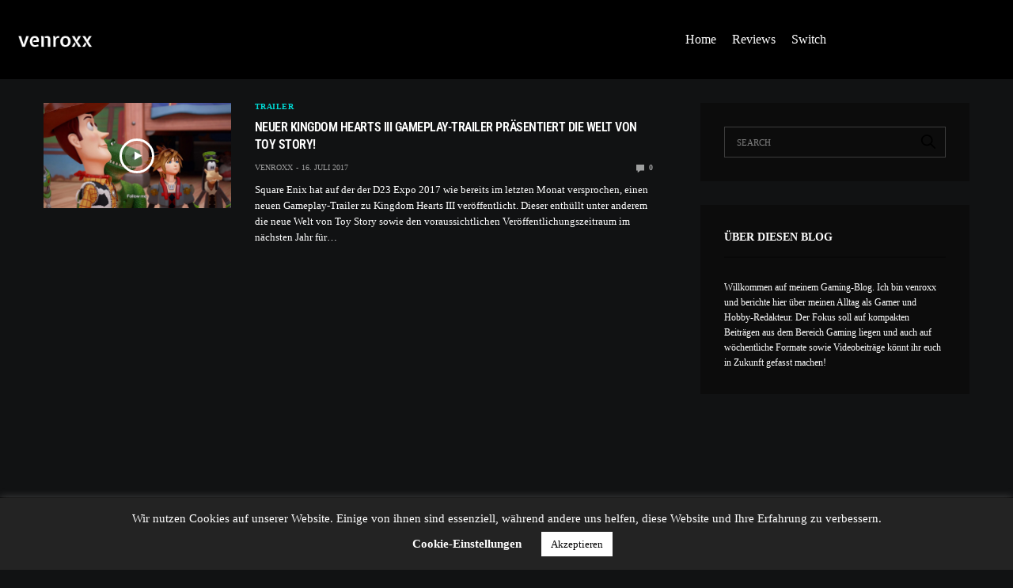

--- FILE ---
content_type: text/html; charset=UTF-8
request_url: https://venroxx.de/2017/07/16/
body_size: 11651
content:
<!DOCTYPE html>
<html lang="de" prefix="og: https://ogp.me/ns#">
<head>
	<meta charset="UTF-8">
	<meta name="viewport" content="width=device-width, initial-scale=1.0, viewport-fit=cover" />		
<!-- Suchmaschinen-Optimierung durch Rank Math PRO - https://rankmath.com/ -->
<title>16. Juli 2017 | VXX - Blog</title>
<meta name="robots" content="follow, noindex"/>
<meta property="og:locale" content="de_DE" />
<meta property="og:type" content="article" />
<meta property="og:title" content="16. Juli 2017 | VXX - Blog" />
<meta property="og:url" content="https://venroxx.de/2017/07/16/" />
<meta property="og:site_name" content="VXX - Blog" />
<meta property="article:publisher" content="https://www.facebook.com/venroxx.de/" />
<meta name="twitter:card" content="summary_large_image" />
<meta name="twitter:site" content="@venroxx" />
<script type="application/ld+json" class="rank-math-schema">{"@context":"https://schema.org","@graph":[{"@type":"Person","@id":"https://venroxx.de/#person","name":"venroxx","sameAs":["https://www.facebook.com/venroxx.de/","https://twitter.com/venroxx"],"image":{"@type":"ImageObject","@id":"https://venroxx.de/#logo","url":"https://venroxx.de/wp-content/uploads/2019/04/venroxx-Logo.png","contentUrl":"https://venroxx.de/wp-content/uploads/2019/04/venroxx-Logo.png","caption":"venroxx","inLanguage":"de","width":"134","height":"29"}},{"@type":"WebSite","@id":"https://venroxx.de/#website","url":"https://venroxx.de","name":"venroxx","publisher":{"@id":"https://venroxx.de/#person"},"inLanguage":"de"},{"@type":"CollectionPage","@id":"https://venroxx.de/2017/07/16/#webpage","url":"https://venroxx.de/2017/07/16/","name":"16. Juli 2017 | VXX - Blog","isPartOf":{"@id":"https://venroxx.de/#website"},"inLanguage":"de"}]}</script>
<!-- /Rank Math WordPress SEO Plugin -->

<link rel='dns-prefetch' href='//cdn.plyr.io' />
<link rel='dns-prefetch' href='//www.googletagmanager.com' />
<link rel='dns-prefetch' href='//fonts.googleapis.com' />
<link rel="alternate" type="application/rss+xml" title="VXX - Blog &raquo; Feed" href="https://venroxx.de/feed/" />
<link rel="alternate" type="application/rss+xml" title="VXX - Blog &raquo; Kommentar-Feed" href="https://venroxx.de/comments/feed/" />
<link rel="preconnect" href="//fonts.gstatic.com/" crossorigin><style id='wp-img-auto-sizes-contain-inline-css' type='text/css'>
img:is([sizes=auto i],[sizes^="auto," i]){contain-intrinsic-size:3000px 1500px}
/*# sourceURL=wp-img-auto-sizes-contain-inline-css */
</style>
<link rel='stylesheet' id='wp-block-library-css' href='https://venroxx.de/wp-includes/css/dist/block-library/style.min.css?ver=6.9' type='text/css' media='all' />

<style id='classic-theme-styles-inline-css' type='text/css'>
/*! This file is auto-generated */
.wp-block-button__link{color:#fff;background-color:#32373c;border-radius:9999px;box-shadow:none;text-decoration:none;padding:calc(.667em + 2px) calc(1.333em + 2px);font-size:1.125em}.wp-block-file__button{background:#32373c;color:#fff;text-decoration:none}
/*# sourceURL=/wp-includes/css/classic-themes.min.css */
</style>
<link rel='stylesheet' id='cookie-law-info-css' href='https://venroxx.de/wp-content/plugins/cookie-law-info/legacy/public/css/cookie-law-info-public.css?ver=3.3.7' type='text/css' media='all' />
<link rel='stylesheet' id='cookie-law-info-gdpr-css' href='https://venroxx.de/wp-content/plugins/cookie-law-info/legacy/public/css/cookie-law-info-gdpr.css?ver=3.3.7' type='text/css' media='all' />
<link rel='stylesheet' id='thb-fa-css' href='https://venroxx.de/wp-content/themes/goodlife-wp/assets/css/font-awesome.min.css?ver=4.7.0' type='text/css' media='all' />
<link rel='stylesheet' id='thb-app-css' href='https://venroxx.de/wp-content/themes/goodlife-wp/assets/css/app.css?ver=4.6.0' type='text/css' media='all' />
<style id='thb-app-inline-css' type='text/css'>
body {font-family:Verdana, 'BlinkMacSystemFont', -apple-system, 'Roboto', 'Lucida Sans';}h1, h2, h3, h4, h5, h6 {font-family:Roboto Condensed, 'BlinkMacSystemFont', -apple-system, 'Roboto', 'Lucida Sans';}#wrapper [role="main"]>.row,.post .post-content>.row,.post-header.small+.style5-container,#infinite-article,.post-detail-row,.woocommerce-tabs .tabs li.active,.select2-container .select2-dropdown,.post.post-fashion .post-title-container {background-color:#111213;}.post .post-navi .columns+.columns,.woocommerce-tabs .tabs li.active {border-color:#111213;}.subheader {background-color:#ffffff !important;}.subheader.dark ul > li .sub-menu,.subheader.light ul > li .sub-menu {background:#ffffff;}.subheader ul {}@media only screen and (min-width:48.063em) {.header {}}.header {background-color: !important;}@media only screen and (min-width:64.063em) {.header .logo .logoimg {max-height:;}}@media only screen and (max-width:64.063em) {.header .logo .logoimg {max-height:;}}@media only screen and (min-width:64.063em) {.subheader.fixed .logo .logolink .logoimg {max-height:35;}}.menu-holder.style1.dark {background-color: !important;}#mobile-menu {background-color: !important;}a:hover, .menu-holder ul li.menu-item-mega-parent .thb_mega_menu_holder .thb_mega_menu li.active a,.menu-holder ul li.sfHover > a, .subcategory_container .thb-sibling-categories li a:hover,label small, .more-link, .comment-respond .comment-reply-title small a, .btn.accent-transparent, .button.accent-transparent, input[type=submit].accent-transparent, .category_title.search span, .video_playlist .video_play.video-active .post-title h6, .menu-holder.dark ul li .sub-menu a:hover, .menu-holder.dark ul.sf-menu > li > a:hover, .post .post-bottom-meta a:hover,.thb-title-color-hover .post .post-title .entry-title a:hover,.btn.accent-border, .button.accent-border, input[type=submit].accent-border {color:#00918e;}ul.point-list li:before, ol.point-list li:before, .post .article-tags .tags-title, .post.post-overlay .post-gallery .counts,.post-review ul li .progress span, .post-review .average, .category-title.style1 .category-header, .widget.widget_topreviews .style1 li .progress, .btn.black:hover, .button.black:hover, input[type=submit].black:hover, .btn.white:hover, .button.white:hover, input[type=submit].white:hover, .btn.accent:hover, .button.accent:hover, input[type=submit].accent:hover, .btn.accent-transparent:hover, .button.accent-transparent:hover, input[type=submit].accent-transparent:hover, #scroll_totop:hover, .subheader.fixed > .row .progress, #mobile-menu.style2, .thb-cookie-bar,.btn.accent-fill, .button.accent-fill, input[type=submit].accent-fill {background-color:#00918e;}.plyr__control--overlaid,.plyr--video .plyr__control.plyr__tab-focus, .plyr--video .plyr__control:hover, .plyr--video .plyr__control[aria-expanded=true] {background:#00918e;}.plyr--full-ui input[type=range] {color:#00918e;}.menu-holder ul li.menu-item-mega-parent .thb_mega_menu_holder, .btn.black:hover, .button.black:hover, input[type=submit].black:hover, .btn.accent, .button.accent, input[type=submit].accent, .btn.white:hover, .button.white:hover, input[type=submit].white:hover, .btn.accent:hover, .button.accent:hover, input[type=submit].accent:hover, .btn.accent-transparent, .button.accent-transparent, input[type=submit].accent-transparent,.quick_search .quick_searchform,.btn.accent-border, .button.accent-border, input[type=submit].accent-border,.btn.accent-fill, .button.accent-fill, input[type=submit].accent-fill {border-color:#00918e;}.btn.accent-fill:hover, .button.accent-fill:hover, input[type=submit].accent-fill:hover {border-color:#008583;background-color:#008583;}.quick_search .quick_searchform input[type="submit"] {background:rgba(0,145,142, .1);}.quick_search .quick_searchform:after {border-bottom-color:#00918e;}.quick_search .quick_searchform input[type="submit"]:hover {background:rgba(0,145,142, .2);}.post .article-tags .tags-title:after {border-left-color:#00918e;}.rtl .post .article-tags .tags-title:after {border-right-color:#00918e;}.circle_rating .circle_perc {stroke:#00918e;}.header .quick_search.active .quick_search_icon,.menu-right-content .quick_search.active .quick_search_icon,.post .post-bottom-meta a:hover .comment_icon,.btn.accent-border .thb-next-arrow,.button.accent-border .thb-next-arrow,input[type=submit].accent-border .thb-next-arrow,.btn.accent-transparent .thb-next-arrow,.button.accent-transparent .thb-next-arrow,input[type=submit].accent-transparent .thb-next-arrow {fill:#00918e;}.post .post-content p a {border-color:#00dad5;-moz-box-shadow:inset 0 -5px 0 #00dad5;-webkit-box-shadow:inset 0 -5px 0 #00dad5;box-shadow:inset 0 -5px 0 #00dad5;}.post.carousel-listing.slick-current:after {-moz-box-shadow:inset 0 4px 0 0 #00918e;-webkit-box-shadow:inset 0 4px 0 0 #00918e;box-shadow:inset 0 4px 0 0 #00918e;}.post .post-content p a:hover {background:#00dad5;}.subheader.fixed > .row .progress {background:#ffffff;}input[type="submit"],submit,.button,.btn {}.post .post-bottom-meta {}.post .post-category {}.widget > strong {}h1,.h1 {}h2 {}h3 {}h4 {}h5 {}h6 {}.post .post-title h1 {}.menu-holder ul.sf-menu > li > a {}.menu-holder ul.sf-menu > li > a {}.menu-holder ul li .sub-menu li a,.menu-holder ul li.menu-item-mega-parent .thb_mega_menu_holder .thb_mega_menu li > a {}.menu-holder ul li .sub-menu li a,.menu-holder ul li.menu-item-mega-parent .thb_mega_menu_holder .thb_mega_menu li > a {}.mobile-menu li a {}.mobile-menu li a {}.mobile-menu .sub-menu li a {}.mobile-menu .sub-menu li a {}.widget:not(.widget_singlead) {background-color:#0c0c0c !important;}[role="main"] .widget.widget_categoryslider .slick-nav {background-color:#0c0c0c !important;}#footer {background-color: !important;}#footer .widget.widget_categoryslider .slick-nav {background-color: !important;}.thb-login-form.dark,.thb-login-form {background-color: !important;}#subfooter {background-color: !important;}@media only screen and (min-width:48.063em) {#subfooter .logolink .logoimg {max-height:;}}
/*# sourceURL=thb-app-inline-css */
</style>
<link rel='stylesheet' id='style-css' href='https://venroxx.de/wp-content/themes/goodlife-wp/style.css?ver=4.6.0' type='text/css' media='all' />
<link rel='stylesheet' id='thb-google-fonts-css' href='https://fonts.googleapis.com/css?family=Roboto+Condensed%3A300%2C300i%2C400%2C400i%2C700%2C700i&#038;subset=latin&#038;display=swap&#038;ver=4.6.0' type='text/css' media='all' />
<link rel='stylesheet' id='elementor-frontend-css' href='https://venroxx.de/wp-content/plugins/elementor/assets/css/frontend.min.css?ver=3.33.2' type='text/css' media='all' />
<link rel='stylesheet' id='widget-image-css' href='https://venroxx.de/wp-content/plugins/elementor/assets/css/widget-image.min.css?ver=3.33.2' type='text/css' media='all' />
<link rel='stylesheet' id='widget-nav-menu-css' href='https://venroxx.de/wp-content/plugins/elementor-pro/assets/css/widget-nav-menu.min.css?ver=3.33.1' type='text/css' media='all' />
<link rel='stylesheet' id='elementor-icons-css' href='https://venroxx.de/wp-content/plugins/elementor/assets/lib/eicons/css/elementor-icons.min.css?ver=5.44.0' type='text/css' media='all' />
<link rel='stylesheet' id='elementor-post-2815-css' href='https://venroxx.de/wp-content/uploads/elementor/css/post-2815.css?ver=1768964717' type='text/css' media='all' />
<link rel='stylesheet' id='font-awesome-5-all-css' href='https://venroxx.de/wp-content/plugins/elementor/assets/lib/font-awesome/css/all.min.css?ver=3.33.2' type='text/css' media='all' />
<link rel='stylesheet' id='font-awesome-4-shim-css' href='https://venroxx.de/wp-content/plugins/elementor/assets/lib/font-awesome/css/v4-shims.min.css?ver=3.33.2' type='text/css' media='all' />
<link rel='stylesheet' id='namogo-icons-css' href='https://venroxx.de/wp-content/plugins/elementor-extras/assets/lib/nicons/css/nicons.css?ver=2.2.35' type='text/css' media='all' />
<link rel='stylesheet' id='elementor-extras-frontend-css' href='https://venroxx.de/wp-content/plugins/elementor-extras/assets/css/frontend.min.css?ver=2.2.35' type='text/css' media='all' />
<link rel='stylesheet' id='elementor-post-3325-css' href='https://venroxx.de/wp-content/uploads/elementor/css/post-3325.css?ver=1768964717' type='text/css' media='all' />
<link rel='stylesheet' id='elementor-post-3334-css' href='https://venroxx.de/wp-content/uploads/elementor/css/post-3334.css?ver=1768964717' type='text/css' media='all' />
<link rel='stylesheet' id='elementor-gf-local-robotocondensed-css' href='https://venroxx.de/wp-content/uploads/elementor/google-fonts/css/robotocondensed.css?ver=1743177792' type='text/css' media='all' />
<link rel='stylesheet' id='elementor-icons-shared-0-css' href='https://venroxx.de/wp-content/plugins/elementor/assets/lib/font-awesome/css/fontawesome.min.css?ver=5.15.3' type='text/css' media='all' />
<link rel='stylesheet' id='elementor-icons-fa-solid-css' href='https://venroxx.de/wp-content/plugins/elementor/assets/lib/font-awesome/css/solid.min.css?ver=5.15.3' type='text/css' media='all' />
<script type="text/javascript" src="https://venroxx.de/wp-includes/js/jquery/jquery.min.js?ver=3.7.1" id="jquery-core-js"></script>
<script type="text/javascript" src="https://venroxx.de/wp-includes/js/jquery/jquery-migrate.min.js?ver=3.4.1" id="jquery-migrate-js"></script>
<script type="text/javascript" id="cookie-law-info-js-extra">
/* <![CDATA[ */
var Cli_Data = {"nn_cookie_ids":[],"cookielist":[],"non_necessary_cookies":[],"ccpaEnabled":"","ccpaRegionBased":"","ccpaBarEnabled":"","strictlyEnabled":["necessary","obligatoire"],"ccpaType":"gdpr","js_blocking":"","custom_integration":"","triggerDomRefresh":"","secure_cookies":""};
var cli_cookiebar_settings = {"animate_speed_hide":"500","animate_speed_show":"500","background":"#232323","border":"#b1a6a6c2","border_on":"","button_1_button_colour":"#ffffff","button_1_button_hover":"#cccccc","button_1_link_colour":"#000000","button_1_as_button":"1","button_1_new_win":"","button_2_button_colour":"#333","button_2_button_hover":"#292929","button_2_link_colour":"#444","button_2_as_button":"","button_2_hidebar":"","button_3_button_colour":"#000","button_3_button_hover":"#000000","button_3_link_colour":"#fff","button_3_as_button":"1","button_3_new_win":"","button_4_button_colour":"#000","button_4_button_hover":"#000000","button_4_link_colour":"#ffffff","button_4_as_button":"","button_7_button_colour":"#61a229","button_7_button_hover":"#4e8221","button_7_link_colour":"#fff","button_7_as_button":"1","button_7_new_win":"","font_family":"inherit","header_fix":"","notify_animate_hide":"1","notify_animate_show":"","notify_div_id":"#cookie-law-info-bar","notify_position_horizontal":"right","notify_position_vertical":"bottom","scroll_close":"","scroll_close_reload":"","accept_close_reload":"","reject_close_reload":"","showagain_tab":"","showagain_background":"#fff","showagain_border":"#000","showagain_div_id":"#cookie-law-info-again","showagain_x_position":"100px","text":"#ffffff","show_once_yn":"","show_once":"10000","logging_on":"","as_popup":"","popup_overlay":"1","bar_heading_text":"","cookie_bar_as":"banner","popup_showagain_position":"bottom-right","widget_position":"left"};
var log_object = {"ajax_url":"https://venroxx.de/wp-admin/admin-ajax.php"};
//# sourceURL=cookie-law-info-js-extra
/* ]]> */
</script>
<script type="text/javascript" src="https://venroxx.de/wp-content/plugins/cookie-law-info/legacy/public/js/cookie-law-info-public.js?ver=3.3.7" id="cookie-law-info-js"></script>
<script type="text/javascript" src="https://venroxx.de/wp-content/plugins/elementor/assets/lib/font-awesome/js/v4-shims.min.js?ver=3.33.2" id="font-awesome-4-shim-js"></script>

<!-- Google Tag (gtac.js) durch Site-Kit hinzugefügt -->
<!-- Von Site Kit hinzugefügtes Google-Analytics-Snippet -->
<script type="text/javascript" src="https://www.googletagmanager.com/gtag/js?id=GT-MBNK7KX" id="google_gtagjs-js" async></script>
<script type="text/javascript" id="google_gtagjs-js-after">
/* <![CDATA[ */
window.dataLayer = window.dataLayer || [];function gtag(){dataLayer.push(arguments);}
gtag("set","linker",{"domains":["venroxx.de"]});
gtag("js", new Date());
gtag("set", "developer_id.dZTNiMT", true);
gtag("config", "GT-MBNK7KX");
//# sourceURL=google_gtagjs-js-after
/* ]]> */
</script>
<link rel="https://api.w.org/" href="https://venroxx.de/wp-json/" /><link rel="EditURI" type="application/rsd+xml" title="RSD" href="https://venroxx.de/xmlrpc.php?rsd" />
<meta name="generator" content="WordPress 6.9" />
<meta name="generator" content="Site Kit by Google 1.170.0" /><meta name="generator" content="Elementor 3.33.2; features: additional_custom_breakpoints; settings: css_print_method-external, google_font-enabled, font_display-auto">
<meta name="google-site-verification" content="-HDgKja2vgF4zb2afBpSNqJ3uC-5siBGCBgm56rS-mc" />
			<style>
				.e-con.e-parent:nth-of-type(n+4):not(.e-lazyloaded):not(.e-no-lazyload),
				.e-con.e-parent:nth-of-type(n+4):not(.e-lazyloaded):not(.e-no-lazyload) * {
					background-image: none !important;
				}
				@media screen and (max-height: 1024px) {
					.e-con.e-parent:nth-of-type(n+3):not(.e-lazyloaded):not(.e-no-lazyload),
					.e-con.e-parent:nth-of-type(n+3):not(.e-lazyloaded):not(.e-no-lazyload) * {
						background-image: none !important;
					}
				}
				@media screen and (max-height: 640px) {
					.e-con.e-parent:nth-of-type(n+2):not(.e-lazyloaded):not(.e-no-lazyload),
					.e-con.e-parent:nth-of-type(n+2):not(.e-lazyloaded):not(.e-no-lazyload) * {
						background-image: none !important;
					}
				}
			</style>
			<style type="text/css" id="custom-background-css">
body.custom-background { background-color: #111213; }
</style>
	<link rel="icon" href="https://venroxx.de/wp-content/uploads/2019/08/cropped-VXX_Webicon-11.png" sizes="32x32" />
<link rel="icon" href="https://venroxx.de/wp-content/uploads/2019/08/cropped-VXX_Webicon-11.png" sizes="192x192" />
<link rel="apple-touch-icon" href="https://venroxx.de/wp-content/uploads/2019/08/cropped-VXX_Webicon-11.png" />
<meta name="msapplication-TileImage" content="https://venroxx.de/wp-content/uploads/2019/08/cropped-VXX_Webicon-11.png" />
		<style type="text/css" id="wp-custom-css">
			body {
	color: #FFF;
}

.plyr--video {
     margin-bottom: 25px;
}

.wp-block-image img {
    margin-bottom: 20px;
}

.rcc-accept-btn:hover {
    background: #0c0c0c !important;
}

.subheader.fixed>.row .progress {
    left: -330px;
    right: -500px;
}
.row.full-width-row {
    max-width: 65%;
}
.post .post-category a {
    color: #00dad5;
}
.post .post-content p a:hover {
    background: #00C9FF;  /* fallback for old browsers */
background: -webkit-linear-gradient(to right, #92FE9D, #00C9FF);  /* Chrome 10-25, Safari 5.1-6 */
background: linear-gradient(to right, #92FE9D, #00C9FF); /* W3C, IE 10+/ Edge, Firefox 16+, Chrome 26+, Opera 12+, Safari 7+ */

}
.post .post-content p a {
    background: #00dad5;
    color: #111 !important;
    border-bottom: none;
    box-shadow: none;
}
.post .post-content.medium p {
    font-size: 15px;
}
.rcc-panel-fixed {
   z-index: 1;
}
#wrapper [role="main"] {
    z-index: 0;
}
table, th, td {
   padding: 10px;
}
.row.vc_row:not(.vc_inner) {
    padding-top: 30px;
}
.related-posts .related-title {
    margin-top: 30px;
}
#infinite-article {
    background: none;
} 

.subheader.light ul > li a {
    color: #999;
}

.subheader.light {
     border-bottom: 1px solid rgba(0, 0, 0, 0.125);
     background: #0c0c0c !important;
}

.subheader.light ul > li a:hover {
    color: white;
}

.subheader.fixed .logo .page-title {
    color: white;
}

.subheader.light .share-article-vertical h6 {
    color: #fff;
}

.subheader.light .share-article-vertical h6 span {
    color: white;
}

.subheader.light .share-article-vertical h6 {
    color: white;
}

.subheader.light .share-article-vertical .social {
    color: #fff;
    background: #141414;
}

.subheader.fixed .menu-holder .sf-menu li > a {
 
    color: #999;
}

#subfooter .footer-menu {
    float: right;
}
#subfooter.dark .subfooter-menu-holder {
    border-top: none !important;
}

blockquote {
  
    padding: 55px 0px;
    text-align: left;
   
}
blockquote p {
    font-size: 1rem;
    line-height: 1.5;
    text-transform: none;
    padding: 5px 5px;
	  font-style: italic;
}

	
blockquote:before {
  color: #00dad5;
  content: "\201C";/*close-quote */
  font-family: 'Arimo', sans-serif;
  font-size: 7em;
	font-weight: bold;
  line-height: 0.1em;
  margin-right: 0.20em;
	float: left; 
}

blockquote:after{
   color: #00dad5;
  content: "\201D";/*close-quote */
  font-family: 'Arimo', sans-serif;
  font-size: 7em;
	font-weight: bold;
  line-height: 0.8em;
  vertical-align: 1.7em;
	float: right; 
}

		</style>
		</head>
<body class="archive date custom-background wp-custom-logo wp-theme-goodlife-wp thb-boxed-off thb_ads_header_mobile_off thb-lightbox-on thb-capitalize-on thb-dark-mode-on thb-header-style3 thb-title-underline-hover elementor-default elementor-kit-2815">
		<header data-elementor-type="header" data-elementor-id="3325" class="elementor elementor-3325 elementor-location-header" data-elementor-post-type="elementor_library">
			<div class="elementor-element elementor-element-e3a1b03 e-flex e-con-boxed e-con e-parent" data-id="e3a1b03" data-element_type="container" data-settings="{&quot;background_background&quot;:&quot;classic&quot;}">
					<div class="e-con-inner">
		<div class="elementor-element elementor-element-d6a024e e-con-full e-flex e-con e-child" data-id="d6a024e" data-element_type="container">
				<div class="elementor-element elementor-element-558ecb7 elementor-widget elementor-widget-theme-site-logo elementor-widget-image" data-id="558ecb7" data-element_type="widget" data-widget_type="theme-site-logo.default">
											<a href="https://venroxx.de">
			<img width="134" height="29" src="https://venroxx.de/wp-content/uploads/2019/04/venroxx-Logo.png" class="attachment-full size-full wp-image-2332" alt="venroxx Logo" />				</a>
											</div>
				</div>
		<div class="elementor-element elementor-element-1b26ba5 e-con-full e-flex e-con e-child" data-id="1b26ba5" data-element_type="container">
				<div class="elementor-element elementor-element-bc51e3b elementor-nav-menu__align-center elementor-nav-menu--dropdown-mobile elementor-nav-menu--stretch elementor-nav-menu__text-align-center elementor-nav-menu--toggle elementor-nav-menu--burger elementor-widget elementor-widget-nav-menu" data-id="bc51e3b" data-element_type="widget" data-settings="{&quot;full_width&quot;:&quot;stretch&quot;,&quot;layout&quot;:&quot;horizontal&quot;,&quot;submenu_icon&quot;:{&quot;value&quot;:&quot;&lt;i class=\&quot;fas fa-caret-down\&quot; aria-hidden=\&quot;true\&quot;&gt;&lt;\/i&gt;&quot;,&quot;library&quot;:&quot;fa-solid&quot;},&quot;toggle&quot;:&quot;burger&quot;}" data-widget_type="nav-menu.default">
								<nav aria-label="Menü" class="elementor-nav-menu--main elementor-nav-menu__container elementor-nav-menu--layout-horizontal e--pointer-none">
				<ul id="menu-1-bc51e3b" class="elementor-nav-menu"><li class="menu-item menu-item-type-post_type menu-item-object-page menu-item-home menu-item-3355"><a href="https://venroxx.de/" class="elementor-item">Home</a></li>
<li class="menu-item menu-item-type-taxonomy menu-item-object-category menu-item-1964 menu-item-category-16"><a href="https://venroxx.de/category/reviews/" class="elementor-item">Reviews</a></li>
<li class="menu-item menu-item-type-taxonomy menu-item-object-category menu-item-1958 menu-item-category-7"><a href="https://venroxx.de/category/switch/" class="elementor-item">Switch</a></li>
</ul>			</nav>
					<div class="elementor-menu-toggle" role="button" tabindex="0" aria-label="Menü Umschalter" aria-expanded="false">
			<i aria-hidden="true" role="presentation" class="elementor-menu-toggle__icon--open eicon-menu-bar"></i><i aria-hidden="true" role="presentation" class="elementor-menu-toggle__icon--close eicon-close"></i>		</div>
					<nav class="elementor-nav-menu--dropdown elementor-nav-menu__container" aria-hidden="true">
				<ul id="menu-2-bc51e3b" class="elementor-nav-menu"><li class="menu-item menu-item-type-post_type menu-item-object-page menu-item-home menu-item-3355"><a href="https://venroxx.de/" class="elementor-item" tabindex="-1">Home</a></li>
<li class="menu-item menu-item-type-taxonomy menu-item-object-category menu-item-1964 menu-item-category-16"><a href="https://venroxx.de/category/reviews/" class="elementor-item" tabindex="-1">Reviews</a></li>
<li class="menu-item menu-item-type-taxonomy menu-item-object-category menu-item-1958 menu-item-category-7"><a href="https://venroxx.de/category/switch/" class="elementor-item" tabindex="-1">Switch</a></li>
</ul>			</nav>
						</div>
				</div>
					</div>
				</div>
				</header>
		<div class="row top-padding">
	<section class="small-12 medium-8 columns">
		<div class="post style2 post-396 type-post status-publish format-video has-post-thumbnail hentry category-ps4 category-trailer tag-kingdom-hearts-iii post_format-post-format-video">
	<div class="row">
		<div class="small-12 medium-4 columns">
						<figure class="post-gallery">
				<a href="https://venroxx.de/neuer-kingdom-hearts-3-gameplay-trailer/" rel="bookmark" title="Neuer Kingdom Hearts III Gameplay-Trailer präsentiert die Welt von Toy Story!">
					<img fetchpriority="high" width="640" height="360" src="https://venroxx.de/wp-content/uploads/2017/07/Kingdom-Hearts-III-Toy-Story.jpg" class="attachment-goodlife-latest-2x size-goodlife-latest-2x wp-post-image" alt="Kingdom Hearts III Toy Story" decoding="async" />									</a>
			</figure>
					</div>
		<div class="small-12 medium-8 columns">
			<div class="post-category"><a href="https://venroxx.de/category/trailer/" class="single_category_title category-link-18" title="Trailer">Trailer</a></div>
			<header class="post-title entry-header">
				<h5 class="entry-title" itemprop="name headline"><a href="https://venroxx.de/neuer-kingdom-hearts-3-gameplay-trailer/" title="Neuer Kingdom Hearts III Gameplay-Trailer präsentiert die Welt von Toy Story!">Neuer Kingdom Hearts III Gameplay-Trailer präsentiert die Welt von Toy Story!</a></h5>			</header>
				<aside class="post-bottom-meta">
						<strong itemprop="author" class="author vcard"><a href="https://venroxx.de/author/venroxx/" title="Beiträge von venroxx" rel="author">venroxx</a></strong>
						<div class="time">16. Juli 2017</div>
							<span class="comment">
				<a href="https://venroxx.de/neuer-kingdom-hearts-3-gameplay-trailer/#respond" title="Neuer Kingdom Hearts III Gameplay-Trailer präsentiert die Welt von Toy Story!">
					<svg class="comment_icon" width="13px" height="13px" viewBox="0 0 13 13"><use href="#comment_icon" /></svg> 0				</a>
			</span>
							</aside>
				<div class="post-content entry-content small">
				<p>Square Enix hat auf der der D23 Expo 2017 wie bereits im letzten Monat versprochen, einen neuen Gameplay-Trailer zu Kingdom Hearts III veröffentlicht. Dieser enthüllt unter anderem die neue Welt von Toy Story sowie den voraussichtlichen Veröffentlichungszeitraum im nächsten Jahr für&hellip;</p>
			</div>
		</div>
	</div>
</div>
	</section>
	<div class="sidebar small-12 medium-4 columns">
	<div id="search-5" class="widget cf widget_search title-style1"><!-- Start SearchForm -->
<form method="get" class="searchform" role="search" action="https://venroxx.de/">
	<fieldset>
		<input name="s" type="text" placeholder="Search" class="s">
		<input type="submit" value="Search">
	</fieldset>
</form>
<!-- End SearchForm -->
</div><div id="text-3" class="widget cf widget_text title-style1"><div class="widget_title"><strong>Über diesen Blog</strong></div>			<div class="textwidget">Willkommen auf meinem Gaming-Blog. Ich bin venroxx und berichte hier über meinen Alltag als Gamer und Hobby-Redakteur. Der Fokus soll auf kompakten Beiträgen aus dem Bereich Gaming liegen und auch auf wöchentliche Formate sowie Videobeiträge könnt ihr euch in Zukunft gefasst machen!</div>
		</div></div>
</div>
		<footer data-elementor-type="footer" data-elementor-id="3334" class="elementor elementor-3334 elementor-location-footer" data-elementor-post-type="elementor_library">
			<div class="elementor-element elementor-element-dbb14b6 e-flex e-con-boxed e-con e-parent" data-id="dbb14b6" data-element_type="container" data-settings="{&quot;background_background&quot;:&quot;classic&quot;}">
					<div class="e-con-inner">
		<div class="elementor-element elementor-element-5d98469 e-con-full e-flex e-con e-child" data-id="5d98469" data-element_type="container">
				<div class="elementor-element elementor-element-129d862 elementor-widget elementor-widget-text-editor" data-id="129d862" data-element_type="widget" data-widget_type="text-editor.default">
									<p>© 2017-2023 VXX &#8211; Blog</p>								</div>
				</div>
		<div class="elementor-element elementor-element-549607a e-con-full e-flex e-con e-child" data-id="549607a" data-element_type="container">
				<div class="elementor-element elementor-element-1a29149 elementor-nav-menu__align-end elementor-nav-menu--dropdown-none elementor-widget elementor-widget-nav-menu" data-id="1a29149" data-element_type="widget" data-settings="{&quot;layout&quot;:&quot;horizontal&quot;,&quot;submenu_icon&quot;:{&quot;value&quot;:&quot;&lt;i class=\&quot;fas fa-caret-down\&quot; aria-hidden=\&quot;true\&quot;&gt;&lt;\/i&gt;&quot;,&quot;library&quot;:&quot;fa-solid&quot;}}" data-widget_type="nav-menu.default">
								<nav aria-label="Menü" class="elementor-nav-menu--main elementor-nav-menu__container elementor-nav-menu--layout-horizontal e--pointer-none">
				<ul id="menu-1-1a29149" class="elementor-nav-menu"><li class="menu-item menu-item-type-post_type menu-item-object-page menu-item-1771"><a href="https://venroxx.de/impressum/" class="elementor-item">Impressum</a></li>
<li class="menu-item menu-item-type-post_type menu-item-object-page menu-item-privacy-policy menu-item-1770"><a rel="privacy-policy" href="https://venroxx.de/datenschutzerklaerung/" class="elementor-item">Datenschutzerklärung</a></li>
</ul>			</nav>
						<nav class="elementor-nav-menu--dropdown elementor-nav-menu__container" aria-hidden="true">
				<ul id="menu-2-1a29149" class="elementor-nav-menu"><li class="menu-item menu-item-type-post_type menu-item-object-page menu-item-1771"><a href="https://venroxx.de/impressum/" class="elementor-item" tabindex="-1">Impressum</a></li>
<li class="menu-item menu-item-type-post_type menu-item-object-page menu-item-privacy-policy menu-item-1770"><a rel="privacy-policy" href="https://venroxx.de/datenschutzerklaerung/" class="elementor-item" tabindex="-1">Datenschutzerklärung</a></li>
</ul>			</nav>
						</div>
				</div>
					</div>
				</div>
				</footer>
		
		<a id="scroll_totop"><i class="fa fa-angle-up"></i></a>
		<script type="speculationrules">
{"prefetch":[{"source":"document","where":{"and":[{"href_matches":"/*"},{"not":{"href_matches":["/wp-*.php","/wp-admin/*","/wp-content/uploads/*","/wp-content/*","/wp-content/plugins/*","/wp-content/themes/goodlife-wp/*","/*\\?(.+)"]}},{"not":{"selector_matches":"a[rel~=\"nofollow\"]"}},{"not":{"selector_matches":".no-prefetch, .no-prefetch a"}}]},"eagerness":"conservative"}]}
</script>
<!--googleoff: all--><div id="cookie-law-info-bar" data-nosnippet="true"><span>Wir nutzen Cookies auf unserer Website. Einige von ihnen sind essenziell, während andere uns helfen, diese Website und Ihre Erfahrung zu verbessern. <br><b><a role='button' class="cli_settings_button" style="margin:5px 20px 5px 20px">Cookie-Einstellungen</a><b><a role='button' data-cli_action="accept" id="cookie_action_close_header" class="medium cli-plugin-button cli-plugin-main-button cookie_action_close_header cli_action_button wt-cli-accept-btn" style="margin:5px">Akzeptieren</a></span></div><div id="cookie-law-info-again" data-nosnippet="true"><span id="cookie_hdr_showagain">Privacy &amp; Cookies Policy</span></div><div class="cli-modal" data-nosnippet="true" id="cliSettingsPopup" tabindex="-1" role="dialog" aria-labelledby="cliSettingsPopup" aria-hidden="true">
  <div class="cli-modal-dialog" role="document">
	<div class="cli-modal-content cli-bar-popup">
		  <button type="button" class="cli-modal-close" id="cliModalClose">
			<svg class="" viewBox="0 0 24 24"><path d="M19 6.41l-1.41-1.41-5.59 5.59-5.59-5.59-1.41 1.41 5.59 5.59-5.59 5.59 1.41 1.41 5.59-5.59 5.59 5.59 1.41-1.41-5.59-5.59z"></path><path d="M0 0h24v24h-24z" fill="none"></path></svg>
			<span class="wt-cli-sr-only">Schließen</span>
		  </button>
		  <div class="cli-modal-body">
			<div class="cli-container-fluid cli-tab-container">
	<div class="cli-row">
		<div class="cli-col-12 cli-align-items-stretch cli-px-0">
			<div class="cli-privacy-overview">
				<h4>Datenschutzeinstellungen</h4>				<div class="cli-privacy-content">
					<div class="cli-privacy-content-text">Diese Website verwendet Cookies, um Ihre Erfahrung zu verbessern, während Sie durch die Website navigieren. Von diesen Cookies werden die notwendigen Cookies in Ihrem Browser gespeichert, da sie für die Grundfunktionen der Website unerlässlich sind. Wir verwenden auch Cookies von Drittanbietern, mit denen wir analysieren und nachvollziehen können, wie Sie diese Website nutzen. Diese Cookies werden nur mit Ihrer Zustimmung in Ihrem Browser gespeichert. Sie haben auch die Möglichkeit, diese Cookies zu deaktivieren. Das Deaktivieren einiger dieser Cookies kann sich jedoch auf Ihr Surferlebnis auswirken.</div>
				</div>
				<a class="cli-privacy-readmore" aria-label="Mehr anzeigen" role="button" data-readmore-text="Mehr anzeigen" data-readless-text="Weniger anzeigen"></a>			</div>
		</div>
		<div class="cli-col-12 cli-align-items-stretch cli-px-0 cli-tab-section-container">
												<div class="cli-tab-section">
						<div class="cli-tab-header">
							<a role="button" tabindex="0" class="cli-nav-link cli-settings-mobile" data-target="necessary" data-toggle="cli-toggle-tab">
								Necessary							</a>
															<div class="wt-cli-necessary-checkbox">
									<input type="checkbox" class="cli-user-preference-checkbox"  id="wt-cli-checkbox-necessary" data-id="checkbox-necessary" checked="checked"  />
									<label class="form-check-label" for="wt-cli-checkbox-necessary">Necessary</label>
								</div>
								<span class="cli-necessary-caption">immer aktiv</span>
													</div>
						<div class="cli-tab-content">
							<div class="cli-tab-pane cli-fade" data-id="necessary">
								<div class="wt-cli-cookie-description">
									Essenzielle Cookies ermöglichen grundlegende Funktionen und sind für die einwandfreie Funktion der Website erforderlich.
								</div>
							</div>
						</div>
					</div>
																		</div>
	</div>
</div>
		  </div>
		  <div class="cli-modal-footer">
			<div class="wt-cli-element cli-container-fluid cli-tab-container">
				<div class="cli-row">
					<div class="cli-col-12 cli-align-items-stretch cli-px-0">
						<div class="cli-tab-footer wt-cli-privacy-overview-actions">
						
															<a id="wt-cli-privacy-save-btn" role="button" tabindex="0" data-cli-action="accept" class="wt-cli-privacy-btn cli_setting_save_button wt-cli-privacy-accept-btn cli-btn">SPEICHERN &amp; AKZEPTIEREN</a>
													</div>
						
					</div>
				</div>
			</div>
		</div>
	</div>
  </div>
</div>
<div class="cli-modal-backdrop cli-fade cli-settings-overlay"></div>
<div class="cli-modal-backdrop cli-fade cli-popupbar-overlay"></div>
<!--googleon: all-->			<script>
				const lazyloadRunObserver = () => {
					const lazyloadBackgrounds = document.querySelectorAll( `.e-con.e-parent:not(.e-lazyloaded)` );
					const lazyloadBackgroundObserver = new IntersectionObserver( ( entries ) => {
						entries.forEach( ( entry ) => {
							if ( entry.isIntersecting ) {
								let lazyloadBackground = entry.target;
								if( lazyloadBackground ) {
									lazyloadBackground.classList.add( 'e-lazyloaded' );
								}
								lazyloadBackgroundObserver.unobserve( entry.target );
							}
						});
					}, { rootMargin: '200px 0px 200px 0px' } );
					lazyloadBackgrounds.forEach( ( lazyloadBackground ) => {
						lazyloadBackgroundObserver.observe( lazyloadBackground );
					} );
				};
				const events = [
					'DOMContentLoaded',
					'elementor/lazyload/observe',
				];
				events.forEach( ( event ) => {
					document.addEventListener( event, lazyloadRunObserver );
				} );
			</script>
			<script type="text/javascript" src="https://cdn.plyr.io/3.6.3/plyr.polyfilled.js?ver=3.6.3" id="plyr-js"></script>
<script type="text/javascript" src="https://venroxx.de/wp-includes/js/underscore.min.js?ver=1.13.7" id="underscore-js"></script>
<script type="text/javascript" src="https://venroxx.de/wp-content/themes/goodlife-wp/assets/js/vendor.min.js?ver=4.6.0" id="thb-vendor-js"></script>
<script type="text/javascript" id="thb-app-js-extra">
/* <![CDATA[ */
var themeajax = {"url":"https://venroxx.de/wp-admin/admin-ajax.php","l10n":{"loading":"Loading ...","nomore":"No More Posts"},"settings":{"viai_publisher_id":"431861828953521","thb_custom_video_player":"on"}};
//# sourceURL=thb-app-js-extra
/* ]]> */
</script>
<script type="text/javascript" src="https://venroxx.de/wp-content/themes/goodlife-wp/assets/js/app.min.js?ver=4.6.0" id="thb-app-js"></script>
<script type="text/javascript" src="https://venroxx.de/wp-content/plugins/elementor/assets/js/webpack.runtime.min.js?ver=3.33.2" id="elementor-webpack-runtime-js"></script>
<script type="text/javascript" src="https://venroxx.de/wp-content/plugins/elementor/assets/js/frontend-modules.min.js?ver=3.33.2" id="elementor-frontend-modules-js"></script>
<script type="text/javascript" src="https://venroxx.de/wp-includes/js/jquery/ui/core.min.js?ver=1.13.3" id="jquery-ui-core-js"></script>
<script type="text/javascript" id="elementor-frontend-js-before">
/* <![CDATA[ */
var elementorFrontendConfig = {"environmentMode":{"edit":false,"wpPreview":false,"isScriptDebug":false},"i18n":{"shareOnFacebook":"Auf Facebook teilen","shareOnTwitter":"Auf Twitter teilen","pinIt":"Anheften","download":"Download","downloadImage":"Bild downloaden","fullscreen":"Vollbild","zoom":"Zoom","share":"Teilen","playVideo":"Video abspielen","previous":"Zur\u00fcck","next":"Weiter","close":"Schlie\u00dfen","a11yCarouselPrevSlideMessage":"Vorheriger Slide","a11yCarouselNextSlideMessage":"N\u00e4chster Slide","a11yCarouselFirstSlideMessage":"This is the first slide","a11yCarouselLastSlideMessage":"This is the last slide","a11yCarouselPaginationBulletMessage":"Go to slide"},"is_rtl":false,"breakpoints":{"xs":0,"sm":480,"md":768,"lg":1025,"xl":1440,"xxl":1600},"responsive":{"breakpoints":{"mobile":{"label":"Mobil Hochformat","value":767,"default_value":767,"direction":"max","is_enabled":true},"mobile_extra":{"label":"Mobil Querformat","value":880,"default_value":880,"direction":"max","is_enabled":false},"tablet":{"label":"Tablet Hochformat","value":1024,"default_value":1024,"direction":"max","is_enabled":true},"tablet_extra":{"label":"Tablet Querformat","value":1200,"default_value":1200,"direction":"max","is_enabled":false},"laptop":{"label":"Laptop","value":1366,"default_value":1366,"direction":"max","is_enabled":false},"widescreen":{"label":"Breitbild","value":2400,"default_value":2400,"direction":"min","is_enabled":false}},"hasCustomBreakpoints":false},"version":"3.33.2","is_static":false,"experimentalFeatures":{"additional_custom_breakpoints":true,"container":true,"e_optimized_markup":true,"theme_builder_v2":true,"nested-elements":true,"home_screen":true,"global_classes_should_enforce_capabilities":true,"e_variables":true,"cloud-library":true,"e_opt_in_v4_page":true,"import-export-customization":true,"e_pro_variables":true},"urls":{"assets":"https:\/\/venroxx.de\/wp-content\/plugins\/elementor\/assets\/","ajaxurl":"https:\/\/venroxx.de\/wp-admin\/admin-ajax.php","uploadUrl":"https:\/\/venroxx.de\/wp-content\/uploads"},"nonces":{"floatingButtonsClickTracking":"8482b651aa"},"swiperClass":"swiper","settings":{"editorPreferences":[]},"kit":{"stretched_section_container":"body","body_background_background":"classic","active_breakpoints":["viewport_mobile","viewport_tablet"],"global_image_lightbox":"yes","lightbox_enable_counter":"yes","lightbox_enable_fullscreen":"yes","lightbox_enable_zoom":"yes","lightbox_enable_share":"yes","lightbox_title_src":"title","lightbox_description_src":"description"},"post":{"id":0,"title":"16. Juli 2017 | VXX - Blog","excerpt":""}};
//# sourceURL=elementor-frontend-js-before
/* ]]> */
</script>
<script type="text/javascript" src="https://venroxx.de/wp-content/plugins/elementor/assets/js/frontend.min.js?ver=3.33.2" id="elementor-frontend-js"></script>
<script type="text/javascript" src="https://venroxx.de/wp-content/plugins/elementor-pro/assets/lib/smartmenus/jquery.smartmenus.min.js?ver=1.2.1" id="smartmenus-js"></script>
<script type="text/javascript" src="https://venroxx.de/wp-content/plugins/elementor-pro/assets/js/webpack-pro.runtime.min.js?ver=3.33.1" id="elementor-pro-webpack-runtime-js"></script>
<script type="text/javascript" src="https://venroxx.de/wp-includes/js/dist/hooks.min.js?ver=dd5603f07f9220ed27f1" id="wp-hooks-js"></script>
<script type="text/javascript" src="https://venroxx.de/wp-includes/js/dist/i18n.min.js?ver=c26c3dc7bed366793375" id="wp-i18n-js"></script>
<script type="text/javascript" id="wp-i18n-js-after">
/* <![CDATA[ */
wp.i18n.setLocaleData( { 'text direction\u0004ltr': [ 'ltr' ] } );
//# sourceURL=wp-i18n-js-after
/* ]]> */
</script>
<script type="text/javascript" id="elementor-pro-frontend-js-before">
/* <![CDATA[ */
var ElementorProFrontendConfig = {"ajaxurl":"https:\/\/venroxx.de\/wp-admin\/admin-ajax.php","nonce":"90094524f8","urls":{"assets":"https:\/\/venroxx.de\/wp-content\/plugins\/elementor-pro\/assets\/","rest":"https:\/\/venroxx.de\/wp-json\/"},"settings":{"lazy_load_background_images":true},"popup":{"hasPopUps":false},"shareButtonsNetworks":{"facebook":{"title":"Facebook","has_counter":true},"twitter":{"title":"Twitter"},"linkedin":{"title":"LinkedIn","has_counter":true},"pinterest":{"title":"Pinterest","has_counter":true},"reddit":{"title":"Reddit","has_counter":true},"vk":{"title":"VK","has_counter":true},"odnoklassniki":{"title":"OK","has_counter":true},"tumblr":{"title":"Tumblr"},"digg":{"title":"Digg"},"skype":{"title":"Skype"},"stumbleupon":{"title":"StumbleUpon","has_counter":true},"mix":{"title":"Mix"},"telegram":{"title":"Telegram"},"pocket":{"title":"Pocket","has_counter":true},"xing":{"title":"XING","has_counter":true},"whatsapp":{"title":"WhatsApp"},"email":{"title":"Email"},"print":{"title":"Print"},"x-twitter":{"title":"X"},"threads":{"title":"Threads"}},"facebook_sdk":{"lang":"de_DE","app_id":""},"lottie":{"defaultAnimationUrl":"https:\/\/venroxx.de\/wp-content\/plugins\/elementor-pro\/modules\/lottie\/assets\/animations\/default.json"}};
//# sourceURL=elementor-pro-frontend-js-before
/* ]]> */
</script>
<script type="text/javascript" src="https://venroxx.de/wp-content/plugins/elementor-pro/assets/js/frontend.min.js?ver=3.33.1" id="elementor-pro-frontend-js"></script>
<script type="text/javascript" src="https://venroxx.de/wp-content/plugins/elementor-pro/assets/js/elements-handlers.min.js?ver=3.33.1" id="pro-elements-handlers-js"></script>
<script type="text/javascript" src="//cdnjs.cloudflare.com/ajax/libs/gsap/2.1.3/TweenMax.min.js" id="gsap-js-js"></script>
<script type="text/javascript" id="elementor-extras-frontend-js-extra">
/* <![CDATA[ */
var elementorExtrasFrontendConfig = {"urls":{"assets":"https://venroxx.de/wp-content/plugins/elementor-extras/assets/"},"refreshableWidgets":["ee-offcanvas.classic","ee-popup.classic","gallery-slider.default","media-carousel.default","image-carousel.default","slides.default"]};
//# sourceURL=elementor-extras-frontend-js-extra
/* ]]> */
</script>
<script type="text/javascript" src="https://venroxx.de/wp-content/plugins/elementor-extras/assets/js/frontend.min.js?ver=2.2.35" id="elementor-extras-frontend-js"></script>
<script type="text/javascript" src="https://venroxx.de/wp-content/plugins/elementor-extras/assets/lib/parallax-gallery/parallax-gallery.min.js?ver=1.0.0" id="parallax-gallery-js"></script>
<script type="text/javascript" src="https://venroxx.de/wp-content/plugins/elementor-extras/assets/lib/hotips/hotips.min.js?ver=1.1.0" id="hotips-js"></script>
	<aside id="thb-login" class="mfp-hide thb-login-form light">
		<ul>
			<li class="lost"><a href="#" class="always">Lost Password</a> <span class="back">Back &#x27F6;</span></li>
			<li><a href="#" class="active">Login</a></li>
			<li><a href="#">Register</a></li>
		</ul>
		<div class="thb-overflow-container">
		<div class="thb-form-container">
			<div class="thb-lost">
				<form id="thb_lost_form" action="https://venroxx.de/" method="post">
					<div class="thb-errors lost-errors"></div>
					<div class="form-field">
						<input class="form-control required " name="thb_user_or_email" id="thb_user_or_email" type="text" placeholder="Username or E-mail" />
					</div>
					<div class="form-field">
						<input type="hidden" name="action" value="thb_reset_password"/>
						<button class="btn " type="submit">Get new password</button>
					</div>
					<input type="hidden" id="password-security" name="password-security" value="890e1ed914" /><input type="hidden" name="_wp_http_referer" value="/2017/07/16/" />				</form>
			</div>
			<div class="thb-login">
				<form id="thb_login_form" action="https://venroxx.de/" method="post">
					<div class="thb-errors login-errors"></div>
					<div class="form-field">
						<input class="form-control required " name="thb_user_login" type="text" placeholder="Username" autocomplete="off" />
					</div>
					<div class="form-field">
						<input class="form-control required " name="thb_user_pass" id="thb_user_pass" type="password" placeholder="Password">
					</div>
					<div class="form-field">
						 <a href="#" class="lost_password">Lost Password?</a>
					</div>
					<div class="form-field last">
						<input type="hidden" name="action" value="thb_login_member"/>
						<button class="btn " type="submit">Login</button>
					</div>
					<input type="hidden" id="login-security" name="login-security" value="890e1ed914" /><input type="hidden" name="_wp_http_referer" value="/2017/07/16/" />				</form>

			</div>
			<div class="thb-register">
				<div class="alert alert-warning">Registration is disabled.</div>			</div>
		</div>
		</div>
	</aside>
		<div class="hide">
		<svg class="comment_icon" xmlns="http://www.w3.org/2000/svg" xmlns:xlink="http://www.w3.org/1999/xlink" x="0px" y="0px"
	 width="13px" height="13px" viewBox="0 0 13 13" enable-background="new 0 0 13 13" xml:space="preserve">
<path id="comment_icon" d="M12.7,0H0.3C0.134,0,0,0.128,0,0.286v9.143c0,0.157,0.134,0.286,0.3,0.286h2.1v3c0,0.105,0.061,0.201,0.159,0.252
	C2.603,12.988,2.651,13,2.7,13c0.058,0,0.116-0.016,0.167-0.048l3.524-3.237H12.7c0.165,0,0.3-0.129,0.3-0.286V0.286
	C13,0.128,12.865,0,12.7,0z"/>
</svg>
	</div>
	
</body>
</html>


--- FILE ---
content_type: text/css
request_url: https://venroxx.de/wp-content/uploads/elementor/css/post-2815.css?ver=1768964717
body_size: 440
content:
.elementor-kit-2815{--e-global-color-primary:#6EC1E4;--e-global-color-secondary:#54595F;--e-global-color-text:#7A7A7A;--e-global-color-accent:#61CE70;--e-global-color-21e2cf1b:#111213;--e-global-color-7098cd1a:#4054B2;--e-global-color-f4acea:#23A455;--e-global-color-4abd916a:#000;--e-global-color-4aa49b5f:#FFF;--e-global-typography-primary-font-family:"Roboto Condensed";--e-global-typography-primary-font-weight:800;--e-global-typography-secondary-font-family:"Roboto Condensed";--e-global-typography-secondary-font-weight:500;--e-global-typography-text-font-family:"Roboto Condensed";--e-global-typography-text-font-weight:400;--e-global-typography-accent-font-family:"Roboto Condensed";--e-global-typography-accent-font-weight:500;}.elementor-kit-2815 button,.elementor-kit-2815 input[type="button"],.elementor-kit-2815 input[type="submit"],.elementor-kit-2815 .elementor-button{background-color:var( --e-global-color-7098cd1a );font-size:13px;font-weight:bold;border-radius:50px 50px 50px 50px;padding:16px 22px 16px 22px;}.elementor-kit-2815 button:hover,.elementor-kit-2815 button:focus,.elementor-kit-2815 input[type="button"]:hover,.elementor-kit-2815 input[type="button"]:focus,.elementor-kit-2815 input[type="submit"]:hover,.elementor-kit-2815 input[type="submit"]:focus,.elementor-kit-2815 .elementor-button:hover,.elementor-kit-2815 .elementor-button:focus{background-color:#40A3B2;box-shadow:0px 0px 10px 0px rgba(0, 0, 0, 0.1);}.elementor-kit-2815 e-page-transition{background-color:#FFBC7D;}.elementor-kit-2815 a{color:#40ACB2;}.elementor-kit-2815 a:hover{color:#3A8FA2;}.elementor-section.elementor-section-boxed > .elementor-container{max-width:1330px;}.e-con{--container-max-width:1330px;}.elementor-widget:not(:last-child){--kit-widget-spacing:20px;}.elementor-element{--widgets-spacing:20px 20px;--widgets-spacing-row:20px;--widgets-spacing-column:20px;}{}h1.entry-title{display:var(--page-title-display);}@media(max-width:1024px){.elementor-section.elementor-section-boxed > .elementor-container{max-width:1024px;}.e-con{--container-max-width:1024px;}}@media(max-width:767px){.elementor-section.elementor-section-boxed > .elementor-container{max-width:767px;}.e-con{--container-max-width:767px;}}

--- FILE ---
content_type: text/css
request_url: https://venroxx.de/wp-content/plugins/elementor-extras/assets/css/frontend.min.css?ver=2.2.35
body_size: 22470
content:
@charset "UTF-8";.ee-pagination .page-numbers:last-child,.ee-swiper__pagination--horizontal .swiper-pagination-bullet:last-child{margin-right:0!important}.ee-grid__item,.ee-player__source{vertical-align:top}.ee-arrow--disabled,.ee-form__field--check.ee-custom input[type=checkbox]:disabled+label i,.ee-form__field--check.ee-custom input[type=radio]:disabled+label i,.ee-pagination .page-numbers.current{opacity:.2}.ee-calendar__table,.ee-table.ee-table--rules{border-collapse:collapse}.ee-grid-align--stretch .ee-gallery .ee-media .ee-media__thumbnail img,.ee-grid-align--stretch .ee-media.ee-gallery .ee-media__thumbnail img,.ee-grid-align-mobile--stretch .ee-gallery .ee-media .ee-media__thumbnail img,.ee-grid-align-mobile--stretch .ee-media.ee-gallery .ee-media__thumbnail img,.ee-grid-align-tablet--stretch .ee-gallery .ee-media .ee-media__thumbnail img,.ee-grid-align-tablet--stretch .ee-media.ee-gallery .ee-media__thumbnail img,.ee-grid-masonry-layout--mixed .ee-media .ee-media__thumbnail img,.ee-media--stretch .ee-media .ee-media__thumbnail img,.ee-media.ee-media--stretch .ee-media__thumbnail img,.ee-player video[poster],.ee-posts-thumbnail-ratio .ee-post__media__thumbnail img{object-fit:cover}.ee-hamburger--3dx .ee-hamburger-box,.ee-hamburger--3dx-r .ee-hamburger-box,.ee-hamburger--3dxy .ee-hamburger-box,.ee-hamburger--3dxy-r .ee-hamburger-box,.ee-hamburger--3dy .ee-hamburger-box,.ee-hamburger--3dy-r .ee-hamburger-box{perspective:5em}.ee-arrow__svg,.ee-calendar-skin--compact .ee-calendar__day__header,.ee-calendar-skin--compact .ee-calendar__events,.ee-center,.ee-center-horizontal,.ee-center-vertical,.ee-circle-progress-position--inside .ee-circle-progress__value,.ee-circle-progress__icon,.ee-cover,.ee-effect .ee-button:after,.ee-effect .ee-button:before,.ee-heading__long-shadow,.ee-heading__text-shadow,.ee-hotspots:not(.ee-hotspots--no-pulse) .ee-hotspot__wrapper:before,.ee-hotspots__container,.ee-image-comparison__handle:before,.ee-media__content,.ee-media__overlay,.ee-pa,.ee-player__controls__overlay,.ee-player__controls__overlay .ee-player__control:before,.ee-player__cover,.ee-player__cover:after,.ee-post__media__content,.ee-post__media__overlay,.ee-scroll-indicator--skin-list .ee-scroll-indicator__element__circle,.ee-stretch,.ee-swiper__button,.ee-switcher .ee-loader,.ee-switcher-skin--overlay .ee-switcher__media-wrapper,.ee-switcher__media__items,.ee-timeline .timeline-item__card__arrow:after,.ee-unfold__separator,.elementor-widget-devices-extended .ee-device__media__screen,.elementor-widget-devices-extended .ee-device__shape{position:absolute}.ee-form__field--select,.ee-gallery-slider__carousel-wrapper,.ee-gallery-slider__slider-wrapper,.ee-hotspots,.ee-media,.ee-media__wrapper,.ee-pr,.ee-timeline .timeline-item{position:relative}.ee-grid__notice--not-found,.ee-load-status,.ee-screen-reader-text{display:none}.ee-load-button,.ee-load-status,.ee-text--center,.elementor-widget-circle-progress{text-align:center}.ee-text--left{text-align:left}.ee-text--right{text-align:right}.ee-text--justify{text-align:justify}.ee-italic{font-style:italic}.ee-list--unstyled{list-style:none}.ee-arrow__svg,.ee-effect .ee-button:after,.ee-effect .ee-button:before,.ee-hotspots:not(.ee-hotspots--no-pulse) .ee-hotspot__wrapper:before,.ee-hotspots__container,.ee-media__content,.ee-media__overlay,.ee-pin,.ee-player__cover,.ee-player__cover:after,.ee-post__media__content,.ee-post__media__overlay,.ee-stretch,.ee-switcher .ee-loader,.ee-switcher-skin--overlay .ee-switcher__media-wrapper,.ee-switcher__media__item,.ee-switcher__media__items,.ee-unfold__separator,.elementor-widget-devices-extended .ee-device__media__screen{top:0;right:0;bottom:0;left:0}.ee-calendar-skin--compact .ee-calendar__day__header,.ee-calendar-skin--compact .ee-calendar__events,.ee-cover,.ee-fill,.ee-heading__long-shadow,.ee-heading__text-shadow,.ee-scroll-indicator--skin-list .ee-scroll-indicator__element__circle{width:100%;height:100%}.ee-calendar-skin--compact .ee-calendar__day__header,.ee-calendar-skin--compact .ee-calendar__events,.ee-cover,.ee-heading__long-shadow,.ee-heading__text-shadow,.ee-scroll-indicator--skin-list .ee-scroll-indicator__element__circle{top:0;left:0}.ee-center,.ee-circle-progress-position--inside .ee-circle-progress__value,.ee-circle-progress__icon,.ee-image-comparison__handle:before,.ee-player__controls__overlay,.ee-player__controls__overlay .ee-player__control:before,.elementor-widget-devices-extended .ee-device__shape{top:50%;left:50%;transform:translate(-50%,-50%)}.ee-center-vertical,.ee-swiper__button,.ee-timeline .timeline-item__card__arrow:after{top:50%;transform:translateY(-50%)}.ee-center-horizontal{left:50%;transform:translateX(-50%)}.ee-center-transform,.ee-hotspot{transform:translate(-50%,-50%)}.ee-u-clearfix:after{content:""!important;display:block!important;clear:both!important}.ee-calendar-event-title--no-wrap .ee-calendar__day--event .ee-calendar__day__event a,.ee-calendar-event-title--no-wrap .ee-calendar__events__event,.ee-overflow-ellipsis{white-space:nowrap;overflow:hidden;text-overflow:ellipsis;position:relative}.ee-arrow,.ee-arrow:focus,.ee-form__field__control,.ee-form__field__control:focus{outline:0}.ee-audio-player .ee-player__playlist,.ee-menu ul{list-style:none;margin:0;padding:0}.ee-player__controls__overlay .ee-player__control{display:inline-block}.ee-breadcrumbs,.ee-filters,.ee-nav,.ee-post__metas__list,.ee-post__terms,.ee-toggle-element ul.ee-toggle-element__controls,.elementor-widget-button-group .ee-button-group{list-style:none;margin:0;display:-ms-flexbox;display:flex;-ms-flex-align:start;align-items:flex-start;padding:0}.ee-breadcrumbs>li,.ee-breadcrumbs>li>a,.ee-filters>li,.ee-filters>li>a,.ee-nav>li,.ee-nav>li>a,.ee-post__metas__list>li,.ee-post__metas__list>li>a,.ee-post__terms>li,.ee-post__terms>li>a,.ee-toggle-element ul.ee-toggle-element__controls>li,.ee-toggle-element ul.ee-toggle-element__controls>li>a,.elementor-widget-button-group .ee-button-group>li,.elementor-widget-button-group .ee-button-group>li>a{display:inline-block;zoom:1}.ee-button-group-stack-desktop .ee-button-group,.ee-nav--stacked,.ee-scroll-indicator-direction--vertical .ee-scroll-indicator__menu{margin-left:0!important;-ms-flex-direction:column;flex-direction:column}.ee-nav--stacked>li,.ee-scroll-indicator-direction--vertical .ee-scroll-indicator__menu>li{margin-left:0!important}.ee-breadcrumbs-align-stretch .ee-breadcrumbs>li>a,.ee-button-group-content-halign-justify .ee-button-group .ee-button-content-wrapper>li>a,.ee-button-group-halign-justify .ee-button-group>li>a,.ee-nav--stacked>li>a,.ee-scroll-indicator--skin-bar .ee-scroll-indicator__menu>li>a,.ee-scroll-indicator-direction--vertical .ee-scroll-indicator__menu>li>a{display:block}.ee-breadcrumbs-align-left .ee-breadcrumbs,.ee-button-group-content-halign-left .ee-button-group .ee-button-content-wrapper,.ee-button-group-halign-left .ee-button-group,.ee-filters-align-left .ee-filters,.ee-grid-halign--left .ee-grid,.ee-labels-align--start .ee-toggle-element__controls,.ee-trigger-align--left .ee-button-wrapper{-ms-flex-pack:start;justify-content:flex-start}.ee-breadcrumbs-align-center .ee-breadcrumbs,.ee-button-group-content-halign-center .ee-button-group .ee-button-content-wrapper,.ee-button-group-halign-center .ee-button-group{-ms-flex-pack:center;justify-content:center}.ee-breadcrumbs-align-right .ee-breadcrumbs,.ee-button-group-content-halign-right .ee-button-group .ee-button-content-wrapper,.ee-button-group-halign-right .ee-button-group{-ms-flex-pack:end;justify-content:flex-end}.ee-breadcrumbs-align-center .ee-breadcrumbs>li,.ee-breadcrumbs-align-left .ee-breadcrumbs>li,.ee-breadcrumbs-align-right .ee-breadcrumbs>li,.ee-button-group-content-halign-center .ee-button-group .ee-button-content-wrapper>li,.ee-button-group-content-halign-left .ee-button-group .ee-button-content-wrapper>li,.ee-button-group-content-halign-right .ee-button-group .ee-button-content-wrapper>li,.ee-button-group-halign-center .ee-button-group>li,.ee-button-group-halign-left .ee-button-group>li,.ee-button-group-halign-right .ee-button-group>li{-ms-flex-positive:0;flex-grow:0}.ee-breadcrumbs-align-stretch .ee-breadcrumbs,.ee-button-group-content-halign-justify .ee-button-group .ee-button-content-wrapper,.ee-button-group-halign-justify .ee-button-group,.ee-media-align--stretch .ee-gallery .ee-gallery__media__content,.ee-scroll-indicator--skin-bar .ee-scroll-indicator__menu{-ms-flex-pack:stretch;justify-content:stretch}.ee-breadcrumbs-align-stretch .ee-breadcrumbs>li,.ee-button-group-content-halign-justify .ee-button-group .ee-button-content-wrapper>li,.ee-button-group-halign-justify .ee-button-group>li,.ee-scroll-indicator--skin-bar .ee-scroll-indicator__menu>li{-ms-flex-positive:1;flex-grow:1}.ee-button-group-valign-top .ee-button-group,.ee-grid-align--top .ee-grid{-ms-flex-align:start;align-items:flex-start}.ee-button-group-valign-middle .ee-button-group,.ee-button-group-valign-stretch .ee-button-group .ee-button-content-wrapper,.ee-toggle-element ul.ee-toggle-element__controls{-ms-flex-align:center;align-items:center}.ee-button-group-valign-bottom .ee-button-group{-ms-flex-align:end;align-items:flex-end}.ee-button-group-valign-stretch .ee-button-group{-ms-flex-align:stretch;align-items:stretch}.ee-button-group-gap-narrow .ee-button-group,.ee-post__metas__list,.ee-post__terms{margin-left:-6px}.ee-button-group-gap-narrow .ee-button-group>li,.ee-post__metas__list>li,.ee-post__terms>li{margin-left:6px}.ee-button-group-gap-default .ee-nav--stacked.ee-button-group,.ee-button-group-gap-default .ee-nav--stacked.ee-button-group>li,.ee-button-group-gap-default .ee-scroll-indicator-direction--vertical .ee-button-group.ee-scroll-indicator__menu,.ee-button-group-gap-default .ee-scroll-indicator-direction--vertical .ee-button-group.ee-scroll-indicator__menu>li,.ee-button-group-gap-extended .ee-nav--stacked.ee-button-group,.ee-button-group-gap-extended .ee-nav--stacked.ee-button-group>li,.ee-button-group-gap-extended .ee-scroll-indicator-direction--vertical .ee-button-group.ee-scroll-indicator__menu,.ee-button-group-gap-extended .ee-scroll-indicator-direction--vertical .ee-button-group.ee-scroll-indicator__menu>li,.ee-button-group-gap-narrow .ee-nav--stacked.ee-button-group,.ee-button-group-gap-narrow .ee-nav--stacked.ee-button-group>li,.ee-button-group-gap-narrow .ee-scroll-indicator-direction--vertical .ee-button-group.ee-scroll-indicator__menu,.ee-button-group-gap-narrow .ee-scroll-indicator-direction--vertical .ee-button-group.ee-scroll-indicator__menu>li,.ee-button-group-gap-wide .ee-nav--stacked.ee-button-group,.ee-button-group-gap-wide .ee-nav--stacked.ee-button-group>li,.ee-button-group-gap-wide .ee-scroll-indicator-direction--vertical .ee-button-group.ee-scroll-indicator__menu,.ee-button-group-gap-wide .ee-scroll-indicator-direction--vertical .ee-button-group.ee-scroll-indicator__menu>li,.ee-button-group-gap-wider .ee-nav--stacked.ee-button-group,.ee-button-group-gap-wider .ee-nav--stacked.ee-button-group>li,.ee-button-group-gap-wider .ee-scroll-indicator-direction--vertical .ee-button-group.ee-scroll-indicator__menu,.ee-button-group-gap-wider .ee-scroll-indicator-direction--vertical .ee-button-group.ee-scroll-indicator__menu>li,.ee-button-group-stack-desktop.ee-button-group-gap-default .ee-button-group,.ee-button-group-stack-desktop.ee-button-group-gap-default .ee-button-group>li,.ee-button-group-stack-desktop.ee-button-group-gap-extended .ee-button-group,.ee-button-group-stack-desktop.ee-button-group-gap-extended .ee-button-group>li,.ee-button-group-stack-desktop.ee-button-group-gap-narrow .ee-button-group,.ee-button-group-stack-desktop.ee-button-group-gap-narrow .ee-button-group>li,.ee-button-group-stack-desktop.ee-button-group-gap-wide .ee-button-group,.ee-button-group-stack-desktop.ee-button-group-gap-wide .ee-button-group>li,.ee-button-group-stack-desktop.ee-button-group-gap-wider .ee-button-group,.ee-button-group-stack-desktop.ee-button-group-gap-wider .ee-button-group>li,.ee-nav--flush,.ee-nav--flush>li,.ee-nav--stacked.ee-breadcrumbs,.ee-nav--stacked.ee-breadcrumbs>li,.ee-nav--stacked.ee-filters,.ee-nav--stacked.ee-filters>li,.ee-nav--stacked.ee-nav--flush,.ee-nav--stacked.ee-nav--flush>li,.ee-nav--stacked.ee-post__metas__list,.ee-nav--stacked.ee-post__metas__list>li,.ee-nav--stacked.ee-post__terms,.ee-nav--stacked.ee-post__terms>li,.ee-nav.ee-nav--stacked,.ee-nav.ee-nav--stacked>li,.ee-scroll-indicator-direction--vertical .ee-button-group-gap-default .ee-button-group.ee-scroll-indicator__menu,.ee-scroll-indicator-direction--vertical .ee-button-group-gap-default .ee-button-group.ee-scroll-indicator__menu>li,.ee-scroll-indicator-direction--vertical .ee-button-group-gap-extended .ee-button-group.ee-scroll-indicator__menu,.ee-scroll-indicator-direction--vertical .ee-button-group-gap-extended .ee-button-group.ee-scroll-indicator__menu>li,.ee-scroll-indicator-direction--vertical .ee-button-group-gap-narrow .ee-button-group.ee-scroll-indicator__menu,.ee-scroll-indicator-direction--vertical .ee-button-group-gap-narrow .ee-button-group.ee-scroll-indicator__menu>li,.ee-scroll-indicator-direction--vertical .ee-button-group-gap-wide .ee-button-group.ee-scroll-indicator__menu,.ee-scroll-indicator-direction--vertical .ee-button-group-gap-wide .ee-button-group.ee-scroll-indicator__menu>li,.ee-scroll-indicator-direction--vertical .ee-button-group-gap-wider .ee-button-group.ee-scroll-indicator__menu,.ee-scroll-indicator-direction--vertical .ee-button-group-gap-wider .ee-button-group.ee-scroll-indicator__menu>li,.ee-scroll-indicator-direction--vertical .ee-filters.ee-scroll-indicator__menu,.ee-scroll-indicator-direction--vertical .ee-filters.ee-scroll-indicator__menu>li,.ee-scroll-indicator-direction--vertical .ee-nav--flush.ee-scroll-indicator__menu,.ee-scroll-indicator-direction--vertical .ee-nav--flush.ee-scroll-indicator__menu>li,.ee-scroll-indicator-direction--vertical .ee-nav.ee-scroll-indicator__menu,.ee-scroll-indicator-direction--vertical .ee-nav.ee-scroll-indicator__menu>li,.ee-scroll-indicator-direction--vertical .ee-scroll-indicator__menu.ee-breadcrumbs,.ee-scroll-indicator-direction--vertical .ee-scroll-indicator__menu.ee-breadcrumbs>li,.ee-scroll-indicator-direction--vertical .ee-scroll-indicator__menu.ee-post__metas__list,.ee-scroll-indicator-direction--vertical .ee-scroll-indicator__menu.ee-post__metas__list>li,.ee-scroll-indicator-direction--vertical .ee-scroll-indicator__menu.ee-post__terms,.ee-scroll-indicator-direction--vertical .ee-scroll-indicator__menu.ee-post__terms>li{margin-left:0}.ee-button-group-gap-narrow .ee-nav--stacked.ee-button-group>li:not(:last-child),.ee-button-group-gap-narrow .ee-scroll-indicator-direction--vertical .ee-button-group.ee-scroll-indicator__menu>li:not(:last-child),.ee-button-group-stack-desktop.ee-button-group-gap-narrow .ee-button-group>li:not(:last-child),.ee-nav--stacked.ee-post__metas__list>li:not(:last-child),.ee-nav--stacked.ee-post__terms>li:not(:last-child),.ee-scroll-indicator-direction--vertical .ee-button-group-gap-narrow .ee-button-group.ee-scroll-indicator__menu>li:not(:last-child),.ee-scroll-indicator-direction--vertical .ee-scroll-indicator__menu.ee-post__metas__list>li:not(:last-child),.ee-scroll-indicator-direction--vertical .ee-scroll-indicator__menu.ee-post__terms>li:not(:last-child){margin-bottom:6px}.ee-breadcrumbs,.ee-button-group-gap-default .ee-button-group,.ee-nav{margin-left:-12px}.ee-breadcrumbs>li,.ee-button-group-gap-default .ee-button-group>li,.ee-nav>li{margin-left:12px}.ee-button-group-gap-default .ee-nav--stacked.ee-button-group>li:not(:last-child),.ee-button-group-gap-default .ee-scroll-indicator-direction--vertical .ee-button-group.ee-scroll-indicator__menu>li:not(:last-child),.ee-button-group-stack-desktop.ee-button-group-gap-default .ee-button-group>li:not(:last-child),.ee-form__field:not(:last-child),.ee-nav--stacked.ee-breadcrumbs>li:not(:last-child),.ee-nav.ee-nav--stacked>li:not(:last-child),.ee-notification:not(:last-child),.ee-scroll-indicator-direction--vertical .ee-button-group-gap-default .ee-button-group.ee-scroll-indicator__menu>li:not(:last-child),.ee-scroll-indicator-direction--vertical .ee-nav.ee-scroll-indicator__menu>li:not(:last-child),.ee-scroll-indicator-direction--vertical .ee-scroll-indicator__menu.ee-breadcrumbs>li:not(:last-child){margin-bottom:12px}.ee-button-group-gap-extended .ee-button-group,.ee-filters{margin-left:-24px}.ee-button-group-gap-extended .ee-button-group>li,.ee-filters>li{margin-left:24px}.ee-button-group-gap-extended .ee-nav--stacked.ee-button-group>li:not(:last-child),.ee-button-group-gap-extended .ee-scroll-indicator-direction--vertical .ee-button-group.ee-scroll-indicator__menu>li:not(:last-child),.ee-button-group-stack-desktop.ee-button-group-gap-extended .ee-button-group>li:not(:last-child),.ee-nav--stacked.ee-filters>li:not(:last-child),.ee-scroll-indicator-direction--vertical .ee-button-group-gap-extended .ee-button-group.ee-scroll-indicator__menu>li:not(:last-child),.ee-scroll-indicator-direction--vertical .ee-filters.ee-scroll-indicator__menu>li:not(:last-child){margin-bottom:24px}.ee-button-group-gap-wide .ee-button-group{margin-left:-48px}.ee-button-group-gap-wide .ee-button-group>li{margin-left:48px}.ee-button-group-gap-wide .ee-nav--stacked.ee-button-group>li:not(:last-child),.ee-button-group-gap-wide .ee-scroll-indicator-direction--vertical .ee-button-group.ee-scroll-indicator__menu>li:not(:last-child),.ee-button-group-stack-desktop.ee-button-group-gap-wide .ee-button-group>li:not(:last-child),.ee-scroll-indicator-direction--vertical .ee-button-group-gap-wide .ee-button-group.ee-scroll-indicator__menu>li:not(:last-child){margin-bottom:48px}.ee-button-group-gap-wider .ee-button-group{margin-left:-144px}.ee-button-group-gap-wider .ee-button-group>li{margin-left:144px}.ee-button-group-stack-desktop .ee-button-group>li,.ee-pagination .page-numbers:first-child,.ee-swiper__pagination--horizontal .swiper-pagination-bullet:first-child{margin-left:0!important}.ee-button-group-gap-wider .ee-nav--stacked.ee-button-group>li:not(:last-child),.ee-button-group-gap-wider .ee-scroll-indicator-direction--vertical .ee-button-group.ee-scroll-indicator__menu>li:not(:last-child),.ee-button-group-stack-desktop.ee-button-group-gap-wider .ee-button-group>li:not(:last-child),.ee-scroll-indicator-direction--vertical .ee-button-group-gap-wider .ee-button-group.ee-scroll-indicator__menu>li:not(:last-child){margin-bottom:144px}.ee-nav--stacked.ee-nav--flush>li:not(:last-child),.ee-scroll-indicator-direction--vertical .ee-nav--flush.ee-scroll-indicator__menu>li:not(:last-child),.hotip-content>:last-child{margin-bottom:0}.ee-grid{display:-ms-flexbox;display:flex;margin:0;padding:0;list-style:none}.ee-caption__insta__counter:not(:first-child),.ee-icon--right{margin-left:12px}.ee-grid__item{box-sizing:border-box;display:inline-block;width:100%;max-width:100%!important}.ee-grid>.ee-grid__item{padding-left:0}.ee-grid-align--stretch .ee-gallery .ee-media,.ee-grid-align--stretch .ee-media.ee-gallery,.ee-grid-align-mobile--stretch .ee-gallery .ee-media,.ee-grid-align-mobile--stretch .ee-media.ee-gallery,.ee-grid-align-tablet--stretch .ee-gallery .ee-media,.ee-grid-align-tablet--stretch .ee-media.ee-gallery,.ee-grid-masonry-layout--mixed .ee-media,.ee-media--stretch .ee-media,.ee-media.ee-media--stretch,.ee-posts-thumbnail-ratio .ee-post__media{position:relative;display:block}.ee-grid-align--stretch .ee-gallery .ee-media:before,.ee-grid-align--stretch .ee-media.ee-gallery:before,.ee-grid-align-mobile--stretch .ee-gallery .ee-media:before,.ee-grid-align-mobile--stretch .ee-media.ee-gallery:before,.ee-grid-align-tablet--stretch .ee-gallery .ee-media:before,.ee-grid-align-tablet--stretch .ee-media.ee-gallery:before,.ee-grid-masonry-layout--mixed .ee-media:before,.ee-media--stretch .ee-media:before,.ee-media.ee-media--stretch:before,.ee-posts-thumbnail-ratio .ee-post__media:before{content:"";display:block;width:100%;padding-bottom:100%}.ee-grid-align--stretch .ee-gallery .ee-media .ee-media__wrapper,.ee-grid-align--stretch .ee-media.ee-gallery .ee-media__wrapper,.ee-grid-align-mobile--stretch .ee-gallery .ee-media .ee-media__wrapper,.ee-grid-align-mobile--stretch .ee-media.ee-gallery .ee-media__wrapper,.ee-grid-align-tablet--stretch .ee-gallery .ee-media .ee-media__wrapper,.ee-grid-align-tablet--stretch .ee-media.ee-gallery .ee-media__wrapper,.ee-grid-masonry-layout--mixed .ee-media .ee-media__wrapper,.ee-media--stretch .ee-media .ee-media__wrapper,.ee-media.ee-media--stretch .ee-media__wrapper,.ee-posts-thumbnail-ratio .ee-post__media__thumbnail{position:absolute;top:0;bottom:0;left:0;right:0}.o-ratio--2\:1:before{padding-bottom:50%}.ee-grid-masonry-layout--mixed .ee-media:before,.o-ratio--4\:3:before{padding-bottom:75%}.o-ratio--16\:9:before{padding-bottom:56.25%}.o-flagsize-name>.o-flag__img{padding-right:0}.o-flagsize-name.o-flag--rev>.o-flag__img{padding-right:0;padding-left:0}.elementor-editor-active .ee-load-status-helper-on .ee-load-status,.elementor-editor-active .ee-load-status-helper-on .ee-load-status__error,.elementor-editor-active .ee-load-status-helper-on .ee-load-status__last,.elementor-editor-active .ee-load-status-helper-on .ee-load-status__request{display:block!important}.ee-align-icon--left{margin-right:12px}.ee-align-icon--right{-ms-flex-order:2;order:2;margin-left:12px}.ee-circle-progress .elementor-editor-active .elementor-inline-editing.suffix,.ee-timeline .elementor-editor-active .elementor-inline-editing.timeline-item__content__wysiwyg,.ee-timeline .elementor-editor-active .elementor-inline-editing.timeline-item__meta,.elementor-editor-active .ee-circle-progress .elementor-inline-editing.suffix,.elementor-editor-active .ee-timeline .elementor-inline-editing.timeline-item__content__wysiwyg,.elementor-editor-active .ee-timeline .elementor-inline-editing.timeline-item__meta,.elementor-editor-active .elementor-inline-editing.ee-breadcrumbs__crumb--home__text,.elementor-editor-active .elementor-inline-editing.ee-breadcrumbs__separator__text,.elementor-editor-active .elementor-inline-editing.ee-button-text,.elementor-editor-active .elementor-inline-editing.ee-hotspot__text,.elementor-editor-active .elementor-inline-editing.ee-table__text__inner,.elementor-editor-active .elementor-inline-editing.ee-text-divider__text{cursor:text}.ee-grid{display:-ms-flexbox;display:flex;-ms-flex-wrap:wrap;flex-wrap:wrap;-ms-flex-align:start;align-items:flex-start;-ms-flex-pack:start;justify-content:flex-start}.ee-grid__item>*{-ms-flex-positive:1;flex-grow:1}.ee-grid__item--sizer{position:absolute}.ee-grid-align--top .ee-grid__item{display:-ms-flexbox;display:flex}.ee-grid-align--middle .ee-grid{-ms-flex-align:center;align-items:center}.ee-grid-align--middle .ee-grid__item{display:-ms-flexbox;display:flex}.ee-grid-align--bottom .ee-grid{-ms-flex-align:end;align-items:flex-end}.ee-grid-align--bottom .ee-grid__item{display:-ms-flexbox;display:flex}.ee-grid-align--stretch .ee-grid{-ms-flex-align:stretch;align-items:stretch}.ee-grid-align--stretch .ee-grid__item{display:-ms-flexbox;display:flex}.ee-grid-halign--center .ee-grid{-ms-flex-pack:center;justify-content:center}.ee-grid-halign--right .ee-grid{-ms-flex-pack:end;justify-content:flex-end}.ee-caption--instagram,.ee-media__content{display:-ms-flexbox;display:flex;-ms-flex-direction:column;flex-direction:column}.ee-caption__insta{display:-ms-flexbox;display:flex}.ee-caption__insta__icon{margin-right:6px}.ee-caption__insta__counter,.ee-form__field--checkbox,.ee-form__field--radio{display:-ms-flexbox;display:flex;-ms-flex-align:center;align-items:center}.ee-media{display:block}.ee-media__thumbnail img,.ee-media__thumbnail picture{width:100%;vertical-align:middle}.ee-media__content__caption{padding:12px;color:#fff}.ee-grid-align--stretch .ee-gallery .ee-media .ee-media__thumbnail,.ee-grid-align--stretch .ee-gallery .ee-media .ee-media__thumbnail>picture,.ee-grid-align--stretch .ee-media.ee-gallery .ee-media__thumbnail,.ee-grid-align--stretch .ee-media.ee-gallery .ee-media__thumbnail>picture,.ee-grid-align-mobile--stretch .ee-gallery .ee-media .ee-media__thumbnail,.ee-grid-align-mobile--stretch .ee-gallery .ee-media .ee-media__thumbnail>picture,.ee-grid-align-mobile--stretch .ee-media.ee-gallery .ee-media__thumbnail,.ee-grid-align-mobile--stretch .ee-media.ee-gallery .ee-media__thumbnail>picture,.ee-grid-align-tablet--stretch .ee-gallery .ee-media .ee-media__thumbnail,.ee-grid-align-tablet--stretch .ee-gallery .ee-media .ee-media__thumbnail>picture,.ee-grid-align-tablet--stretch .ee-media.ee-gallery .ee-media__thumbnail,.ee-grid-align-tablet--stretch .ee-media.ee-gallery .ee-media__thumbnail>picture,.ee-grid-masonry-layout--mixed .ee-media .ee-media__thumbnail,.ee-grid-masonry-layout--mixed .ee-media .ee-media__thumbnail>picture,.ee-media--stretch .ee-media .ee-media__thumbnail,.ee-media--stretch .ee-media .ee-media__thumbnail>picture,.ee-media.ee-media--stretch .ee-media__thumbnail,.ee-media.ee-media--stretch .ee-media__thumbnail>picture{display:-ms-flexbox;display:flex;height:100%}.ee-button-group-stack-desktop.ee-button-group-halign-left .ee-button-group,.ee-media-align--left .ee-media__content{-ms-flex-align:start;align-items:flex-start}.ee-button-group-stack-desktop.ee-button-group-halign-center .ee-button-group,.ee-media-align--center .ee-media__content{-ms-flex-align:center;align-items:center}.ee-button-group-stack-desktop.ee-button-group-halign-right .ee-button-group,.ee-media-align--right .ee-media__content{-ms-flex-align:end;align-items:flex-end}.ee-button-group-stack-desktop.ee-button-group-halign-justify .ee-button-group,.ee-media-align--justify .ee-media__content{-ms-flex-align:stretch;align-items:stretch}.ee-filters-align-center .ee-filters,.ee-media-align--middle .ee-media__content{-ms-flex-pack:center;justify-content:center}.ee-filters-align-right .ee-filters,.ee-media-align--bottom .ee-media__content{-ms-flex-pack:end;justify-content:flex-end}.ee-media-align--stretch .ee-media__content{-ms-flex-pack:justify;justify-content:space-between}.ee-media-effect__content--fade-in .ee-media__content{opacity:0}.ee-media-effect__content--fade-in .ee-media:hover .ee-media__content{opacity:1}.ee-media-effect__content--fade-from-bottom .ee-media__content,.ee-media-effect__content--fade-from-left .ee-media__content,.ee-media-effect__content--fade-from-right .ee-media__content,.ee-media-effect__content--fade-from-top .ee-media__content,.ee-media-effect__content--fade-out .ee-media:hover .ee-media__content{opacity:0}.ee-effect.ee-effect-type--clone.ee-effect-zoom--zoom-in:hover .ee-button:after,.ee-effect.ee-effect-type--clone.ee-effect-zoom--zoom-in:hover .ee-button:before,.ee-effect.ee-effect-type--clone.ee-effect-zoom--zoom-out:hover .ee-button:after,.ee-effect.ee-effect-type--clone.ee-effect-zoom--zoom-out:hover .ee-button:before,.ee-effect.ee-effect-type--clone:hover .ee-button:after,.ee-effect.ee-effect-type--clone:hover .ee-button:before,.ee-media-effect__content--from-bottom .ee-media:hover .ee-media__content,.ee-media-effect__content--from-left .ee-media:hover .ee-media__content,.ee-media-effect__content--from-right .ee-media:hover .ee-media__content,.ee-media-effect__content--from-top .ee-media:hover .ee-media__content{transform:translateY(0) translateX(0)}.ee-media-effect__content--from-top .ee-media__content,.ee-media-effect__content--to-top .ee-media:hover .ee-media__content{transform:translateY(-100%)}.ee-media-effect__content--from-right .ee-media__content,.ee-media-effect__content--to-right .ee-media:hover .ee-media__content{transform:translateX(100%)}.ee-media-effect__content--from-bottom .ee-media__content{transform:translateY(100%)}.ee-media-effect__content--from-left .ee-media__content{transform:translateX(-100%)}.ee-media-effect__content--to-bottom .ee-media:hover .ee-media__content{transform:translateY(100%)}.ee-media-effect__content--to-left .ee-media:hover .ee-media__content{transform:translateX(-100%)}.ee-media-effect__content--fade-from-bottom .ee-media:hover .ee-media__content,.ee-media-effect__content--fade-from-left .ee-media:hover .ee-media__content,.ee-media-effect__content--fade-from-right .ee-media:hover .ee-media__content,.ee-media-effect__content--fade-from-top .ee-media:hover .ee-media__content{opacity:1;transform:translateY(0) translateX(0)}.ee-media-effect__content--fade-from-top .ee-media__content,.ee-media-effect__content--fade-to-top .ee-media:hover .ee-media__content{transform:translateY(-24px)}.ee-media-effect__content--fade-from-right .ee-media__content{transform:translateX(24px)}.ee-media-effect__content--fade-from-bottom .ee-media__content{transform:translateY(24px)}.ee-media-effect__content--fade-from-left .ee-media__content{transform:translateX(-24px)}.ee-media-effect__content--fade-to-bottom .ee-media:hover .ee-media__content,.ee-media-effect__content--fade-to-left .ee-media:hover .ee-media__content,.ee-media-effect__content--fade-to-right .ee-media:hover .ee-media__content,.ee-media-effect__content--fade-to-top .ee-media:hover .ee-media__content{opacity:0}.ee-media-effect__content--fade-to-right .ee-media:hover .ee-media__content{transform:translateX(24px)}.ee-media-effect__content--fade-to-bottom .ee-media:hover .ee-media__content{transform:translateY(24px)}.ee-media-effect__content--fade-to-left .ee-media:hover .ee-media__content{transform:translateX(-24px)}.ee-loader{height:2px;width:100%;background-color:#f7f7f7}.ee-loader__progress{width:0%;height:100%;display:block;background-color:#000}.ee-gallery__item{z-index:1}.ee-gallery__item:hover{z-index:2}.ee-gallery__item.is--3d,.elementor-widget-ee-scroll-indicator.ee-sticky--stuck{z-index:1}.ee-gallery__media-wrapper{overflow:hidden;-webkit-backface-visibility:hidden;backface-visibility:hidden;transform:translate3d(0,0,0)}.ee-gallery__tilt{transform-style:preserve-3d}.ee-gallery__tilt--depth{overflow:visible!important}.ee-gallery__tilt .ee-gallery__media__content{transform:translateZ(20px)}.ee-gallery__tilt .ee-gallery__media__overlay{transform:translateZ(10px)}.ee-form__field .ee-form__field__control--text[type=color],.ee-form__field .ee-form__field__control--text[type=date],.ee-form__field .ee-form__field__control--text[type=datetime-local],.ee-form__field .ee-form__field__control--text[type=datetime],.ee-form__field .ee-form__field__control--text[type=email],.ee-form__field .ee-form__field__control--text[type=month],.ee-form__field .ee-form__field__control--text[type=number],.ee-form__field .ee-form__field__control--text[type=password],.ee-form__field .ee-form__field__control--text[type=search],.ee-form__field .ee-form__field__control--text[type=tel],.ee-form__field .ee-form__field__control--text[type=text],.ee-form__field .ee-form__field__control--text[type=time],.ee-form__field .ee-form__field__control--text[type=url],.ee-form__field .ee-form__field__control--text[type=week],.ee-form__field.ee-custom .ee-select2.select2-selection,.ee-form__field__control--submit,.ee-form__field__control--text{border-radius:0;height:auto;min-height:48px;padding:0 24px;border:1px solid #eceeef;background-color:#fff}.ee-button-group .ee-button-wrapper,.ee-button-group .ee-button-wrapper:hover,.ee-pagination .page-numbers{background-color:transparent}.ee-button-group .ee-button,.ee-button-group .ee-button-wrapper,.ee-form__field__control--select{width:100%}.ee-form__field--checkbox label,.ee-form__field--radio label{margin:0 0 0 12px;-ms-flex-positive:1;flex-grow:1}.ee-form__field--radio.ee-custom input[type=radio]+label i{border-radius:100%}.ee-form__field--select select{-webkit-appearance:none;-moz-appearance:none;appearance:none}.ee-form__field--select select::-ms-expand{display:none}.ee-form__field--select:not(.ee-custom) select{padding-right:36px}.ee-form__field--select:not(.ee-custom) select+label:after{content:"";position:absolute;top:50%;right:12px;margin-top:-3px;width:0;height:0;border:6px solid transparent;border-top-color:#818a91}.ee-form__field--check.ee-custom input[type=checkbox],.ee-form__field--check.ee-custom input[type=radio]{position:absolute;width:0;height:0;opacity:0}.ee-form__field--check.ee-custom input[type=checkbox]+label,.ee-form__field--check.ee-custom input[type=radio]+label{display:-ms-flexbox;display:flex;-ms-flex-align:center;align-items:center;cursor:pointer;margin:0}.ee-form__field--check.ee-custom input[type=checkbox]+label i,.ee-form__field--check.ee-custom input[type=radio]+label i{transition:.1s linear;width:24px;height:24px;margin-right:12px;overflow:hidden;text-align:center;line-height:24px;font-size:0;display:-ms-flexbox;display:flex;-ms-flex-align:center;align-items:center;-ms-flex-pack:center;justify-content:center;-ms-flex-negative:0;flex-shrink:0;border:1px solid #eceeef;background-color:#fff}.ee-form__field--check.ee-custom input[type=checkbox]+label:hover i,.ee-form__field--check.ee-custom input[type=radio]+label:hover i{color:rgba(129,138,145,.3);font-size:calc(24px/2)}.ee-form__field--check.ee-custom input[type=checkbox]:checked+label i,.ee-form__field--check.ee-custom input[type=radio]:checked+label i{font-size:calc(24px/2);border-color:#0275d8}.ee-form__field--check.ee-custom input[type=checkbox]:checked+label i{color:#fff;background-color:#0275d8}.ee-filters__item [data-filter].ee--active,.ee-form__field--check.ee-custom input[type=radio]+label i,.ee-form__field--check.ee-custom input[type=radio]:checked+label i{color:#0275d8}.ee-form__field.ee-custom .ee-select2{height:auto}.ee-button-link.ee-button,.ee-form__field.ee-custom .ee-select2.select2-selection{display:-ms-flexbox;display:flex}.ee-form__field.ee-custom .ee-select2.select2-selection .select2-selection__rendered{-ms-flex-positive:1;flex-grow:1;padding:0;display:-ms-flexbox;display:flex;-ms-flex-align:center;align-items:center}.ee-form__field.ee-custom .ee-select2.select2-selection .select2-selection__arrow{height:auto;position:relative;width:auto;display:-ms-flexbox;display:flex;-ms-flex-align:center;align-items:center;padding-left:12px}.ee-form__field.ee-custom .ee-select2.select2-selection .select2-selection__arrow b{position:relative;margin:0;left:auto;top:auto}.ee-form__field.ee-custom .select2-container--open .ee-select2 .select2-selection__arrow b{margin-top:-2px}.select2-dropdown.ee-select2__dropdown{z-index:99999;overflow:hidden;border:1px solid #eceeef;border-radius:0}.select2-dropdown.ee-select2__dropdown .select2-results__option[aria-selected=true]{background-color:#eceeef}.select2-dropdown.ee-select2__dropdown .select2-results__option--highlighted[aria-selected]{background-color:#0275d8}.ee-pagination--is,.ee-swiper__container{display:none}.ee-button-content-wrapper,.ee-filters__item>*,.ee-swiper__container.swiper-container-horizontal,.ee-swiper__container.swiper-container-vertical{display:block}.ee-swiper__container .ee-swiper__wrapper{display:-ms-flexbox;display:flex;width:auto}.ee-swiper__container .ee-swiper__slide{height:auto;overflow:visible}.ee-swiper__container .ee-swiper__slide figure{line-height:inherit}.ee-swiper__container.swiper-container-vertical{height:400px}.ee-swiper__container.swiper-container-vertical .ee-swiper__pagination{right:0!important}.ee-swiper__container.swiper-container-multirow .ee-grid{-ms-flex-wrap:wrap!important;flex-wrap:wrap!important}.ee-swiper__container .ee-grid{-ms-flex-wrap:nowrap;flex-wrap:nowrap}.ee-swiper__container--kenburns .ee-swiper__slide img{transition:10s ease-out;transform:scale(1.2);transform-origin:center center}.ee-swiper__container--kenburns .ee-swiper__slide.swiper-slide-active img{transform:scale(1)!important}.ee-swiper__container--kenburns-random .ee-swiper__slide:nth-child(1n) img{transform-origin:top left}.ee-swiper__container--kenburns-random .ee-swiper__slide:nth-child(2n) img{transform-origin:bottom right}.ee-swiper__container--kenburns-random .ee-swiper__slide:nth-child(3n) img{transform-origin:center right}.ee-swiper__container--kenburns-random .ee-swiper__slide:nth-child(4n) img{transform-origin:bottom center}.ee-swiper__container--kenburns-random .ee-swiper__slide:nth-child(5n) img{transform-origin:top right}.ee-swiper__container--kenburns-random .ee-swiper__slide:nth-child(6n) img{transform-origin:center center}.ee-swiper__container--kenburns-random .ee-swiper__slide:nth-child(7n) img{transform-origin:bottom left}.ee-swiper__container--kenburns-random .ee-swiper__slide:nth-child(8n) img{transform-origin:top center}.ee-swiper__container--kenburns-random .ee-swiper__slide:nth-child(9n) img{transform-origin:center left}.ee-swiper__pagination--horizontal.ee-swiper__pagination{bottom:0!important}.ee-swiper__pagination--horizontal .swiper-pagination-bullet{margin:0 6px}.ee-swiper__pagination--vertical.ee-swiper__pagination{top:0;bottom:0;right:0;transform:none;display:-ms-flexbox;display:flex;-ms-flex-direction:column;flex-direction:column;-ms-flex-pack:center;justify-content:center}.ee-swiper__pagination--vertical .swiper-pagination-bullet{margin:6px 0}.ee-swiper__pagination--vertical .swiper-pagination-bullet:first-child{margin-top:0!important}.ee-swiper__pagination--vertical .swiper-pagination-bullet:last-child{margin-bottom:0!important}.ee-swiper__pagination--outside.ee-swiper__pagination--horizontal{position:relative;margin-top:24px}.ee-swiper__pagination--outside.ee-swiper__pagination--vertical{position:absolute;transform:translateX(100%)}.ee-swiper__navigation--top .ee-swiper__button{top:0;transform:none}.ee-swiper__navigation--middle .ee-swiper__button{top:50%;transform:translateY(calc(-50% - 24px))}.ee-swiper__navigation--bottom .ee-swiper__button{top:auto;bottom:0;transform:none}.ee-swiper__navigation--left.ee-arrows--vertical .ee-swiper__button{left:0;right:auto;transform:none}.ee-swiper__navigation--center.ee-arrows--vertical .ee-swiper__button{left:50%;transform:translateX(calc(-50% - 24px))}.ee-swiper__navigation--right.ee-arrows--vertical .ee-swiper__button{right:0;left:auto;transform:none}.ee-swiper__navigation--outside .ee-swiper__button--prev{left:-100px}.ee-swiper__navigation--outside .ee-swiper__button--next{right:-100px}.ee-filters{-ms-flex-wrap:wrap;flex-wrap:wrap;-ms-flex-pack:center;justify-content:center;margin-top:0;margin-bottom:48px}.ee-filters__item{-ms-flex-positive:0;flex-grow:0;cursor:pointer;text-align:center}.ee-button,.ee-button-text,.ee-pagination .page-numbers,.ee-player,.ee-player__source{display:inline-block}.ee-filters-align-center .ee-filters .ee-filters__item,.ee-filters-align-left .ee-filters .ee-filters__item,.ee-filters-align-right .ee-filters .ee-filters__item{-ms-flex-positive:0;flex-grow:0}.ee-filters-align-justify .ee-filters .ee-filters__item{-ms-flex-positive:1;flex-grow:1}.ee-pagination{font-size:0}.ee-pagination .page-numbers{font-size:14px;margin:0 6px}.ee-notification{padding:12px;border:1px solid #e8c4c4;color:#a94442;background-color:#f2dede}.ee-button{line-height:1;color:#fff;background-color:#818a91;text-align:center}.ee-button.ee-size-xs{font-size:13px;border-radius:2px}.ee-button.ee-size-xs .ee-button-content-wrapper,.ee-effect .ee-button.ee-size-xs:after{padding:10px 20px}.ee-button.ee-size-sm{font-size:15px;border-radius:3px}.ee-button.ee-size-sm .ee-button-content-wrapper,.ee-effect .ee-button.ee-size-sm:after{padding:12px 24px}.ee-button.ee-size-md{font-size:16px;border-radius:4px}.ee-button.ee-size-md .ee-button-content-wrapper,.ee-effect .ee-button.ee-size-md:after{padding:15px 30px}.ee-button.ee-size-lg{font-size:18px;border-radius:5px}.ee-button.ee-size-lg .ee-button-content-wrapper,.ee-effect .ee-button.ee-size-lg:after{padding:20px 40px}.ee-button.ee-size-xl{font-size:20px;border-radius:6px}.ee-button.ee-size-xl .ee-button-content-wrapper,.ee-effect .ee-button.ee-size-xl:after{padding:25px 50px}.ee-icon--left{-ms-flex-order:0;order:0;margin-right:12px}.ee-icon--right{-ms-flex-order:2;order:2}.ee-icon--flush,.ee-tooltip p:last-child{margin:0}.ee-editor-placeholder{text-align:center;padding:10px;background-color:#f7f7f7;border:1px solid #d4d4d4}.ee-editor-placeholder__body,.ee-editor-placeholder__title{font-family:Roboto,Arial,Helvetica,Verdana,sans-serif}.ee-editor-placeholder__title{font-weight:400;margin-bottom:5px;color:#373a3c}.ee-editor-placeholder__body{font-size:12px;color:#818a91}.ee-tooltip{position:absolute;z-index:999;padding:12px;background-color:#000;color:#fff}.ee-player,.ee-player__control--progress{position:relative;transform:translate3d(0,0,0);overflow:hidden}.ee-tooltip:after{content:'';position:absolute;width:0;height:0;left:50%;bottom:-10px;margin-left:-10px;border-left:10px solid transparent;border-right:10px solid transparent;border-top:10px solid #000}.ee-tooltip.to--bottom:after{top:-10px;bottom:auto;border-top:0;border-bottom:10px solid #000}.ee-tooltip.to--bottom.at--left:after{border-left-color:#000}.ee-tooltip.to--bottom.at--right:after{border-right-color:#000}.ee-tooltip.to--left:after{right:-10px;left:auto;bottom:auto;top:50%;margin:-10px 0 0;border-right:0 solid transparent;border-left:10px solid #000;border-bottom:10px solid transparent;border-top:10px solid transparent}.ee-tooltip.to--left.at--top:after{border-top-color:#000}.ee-tooltip.to--left.at--bottom:after{border-bottom-color:#000}.ee-tooltip.to--right:after{left:-10px;right:auto;bottom:auto;top:50%;margin:-10px 0 0;border-left:0 solid transparent;border-right:10px solid #000;border-bottom:10px solid transparent;border-top:10px solid transparent}.ee-tooltip.to--right.at--top:after{border-top-color:#000}.ee-tooltip.to--right.at--bottom:after{border-bottom-color:#000}.ee-tooltip.to--top:after{bottom:-10px;top:auto;border-bottom:0;border-top-color:#000}.ee-tooltip.to--top.at--left:after{border-left-color:#000}.ee-tooltip.to--top.at--right:after{border-right-color:#000}.ee-tooltip.at--top:after{bottom:auto;top:0}.ee-tooltip.at--bottom:after{top:auto;bottom:0}.ee-arrow--prev,.ee-tooltip.at--left:after{left:0}.ee-tooltip.at--right:after{right:0;left:auto}.ee-tooltip.at--bottom:after,.ee-tooltip.at--left:after,.ee-tooltip.at--right:after,.ee-tooltip.at--top:after{margin:0;border:10px solid transparent}.elementor-widget-devices-extended.ee-device-landscape-scrollable .ee-device__media__screen__landscape__inner,.elementor-widget-devices-extended.ee-device-portrait-scrollable .ee-device__media__screen--image-inner{margin-right:-100px;padding-right:100px}.ee-player{font-size:12px}.ee-player__cover{cursor:pointer;transition:opacity .2s linear}.ee-effect.ee-effect-type--clone .ee-button:before,.ee-effect.ee-effect-type--cube .ee-button:before,.ee-effect.ee-effect-type--flip .ee-button:before,.ee-player__cover:after{content:""}.ee-player__control{cursor:default;white-space:nowrap}.ee-arrow,.ee-player__control--icon,.ee-player__control--progress,.ee-player__controls__browse{cursor:pointer}.ee-player__control--indicator{padding:0 6px}.ee-player__control--progress{margin:0 6px;height:12px}.ee-player__control--progress__inner{position:absolute;left:0;top:0;bottom:0;transition:background-color .2s linear}.ee-player__control--progress__track{opacity:.2;right:0}.ee-player__control--icon{font-size:1em;padding:0 6px}.ee-button-group-stack-desktop .ee-button-group>li>a,.ee-player__control--icon:before{display:block}.ee-player__control--icon:hover{opacity:1}.ee-player__controls__overlay{list-style:none;white-space:nowrap;margin:0;padding:0;transition:opacity .2s linear}.ee-player__controls__bar,.ee-player__controls__overlay .ee-player__control{transition:background-color .2s linear,box-shadow .2s linear,opacity .2s linear,color .2s linear}.ee-player__controls__overlay .ee-player__control{cursor:pointer;vertical-align:middle;position:relative;width:60px;height:60px;font-size:60px}.ee-player__controls__overlay .ee-player__control.nicon-play:before{margin-left:3%}.ee-player__controls__overlay .ee-player__control:before{font-size:.5em}.ee-player__controls__overlay .ee-player__controls__rewind{display:none;margin-right:24px}.ee-player__controls__overlay .ee-player__controls__rewind:before{margin-top:-4%}.ee-player__controls__time{padding:6px}.ee-player__controls__progress{-ms-flex-preferred-size:80%;flex-basis:80%;-ms-flex-positive:1;flex-grow:1}.ee-player__controls__volume{-ms-flex-preferred-size:20%;flex-basis:20%;-ms-flex-positive:1;flex-grow:1;display:-ms-flexbox;display:flex;position:relative;-ms-flex-align:center;align-items:center}.ee-button-group-content-halign-justify .ee-button-group .ee-button-content-wrapper .ee-button-text,.ee-player__controls__volume-bar{-ms-flex-positive:1;flex-grow:1}.ee-player__controls__bar{display:-ms-flexbox;display:flex;-ms-flex-align:center;align-items:center;padding:12px}.ee-player__controls__bar-wrapper{transition:transform .4s cubic-bezier(.42,0,.2,1)}.ee-player.paused .ee-player__controls__overlay .ee-player__controls__rewind{display:inline-block;margin-right:24px}.ee-arrow{z-index:1;display:-ms-inline-flexbox;display:inline-flex;border-radius:100%;background-color:#fff;color:#000;padding:1em;margin:24px;font-size:24px}.ee-arrow--next{right:0}.ee-arrow--disabled{cursor:default}.ee-arrow__svg{width:100%;height:auto}.ee-arrows--vertical .ee-arrow i,.elementor-widget-devices-extended.ee-device-orientation-landscape .ee-device-wrapper .ee-device__shape svg{transform:rotate(90deg)}.ee-arrows--vertical .ee-arrow--prev{left:auto;bottom:auto;top:0}.ee-arrows--vertical .ee-arrow--next{right:auto;top:auto;bottom:0}.ee-icon,.ee-menu,.ee-timeline .woocommerce.product .add_to_cart_button,.ee-timeline .woocommerce.product .added_to_cart,.ee-unfold__icon{display:inline-block}.ee-icon i,.ee-icon-support--svg svg{vertical-align:middle}.ee-icon-support--svg svg{display:inline-block;width:1em;height:auto}.ee-icon-support--svg-large svg{width:1.5em}.ee-button-content-wrapper,.ee-button-gap,.ee-button-wrapper{display:-ms-flexbox!important;display:flex!important}.ee-button-content-wrapper{-ms-flex-pack:center;justify-content:center;-ms-flex-positive:1;flex-grow:1}.ee-button-group{-ms-flex-wrap:wrap;flex-wrap:wrap}.elementor-widget-image-comparison .elementor-widget-container{overflow:hidden;font-size:0}.ee-image-comparison{position:relative;width:100%;font-size:1rem}.ee-image-comparison img{display:block;max-width:100%;width:100%}.ee-image-comparison__image{position:absolute;top:0;left:0;height:100%;width:0%;overflow:hidden;transform:translateZ(0);-webkit-backface-visibility:hidden;backface-visibility:hidden}.ee-image-comparison__image .ee-image-comparison__label{right:auto;left:0}.ee-offcanvas__slidebar,.is--visible .ee-image-comparison__image{width:50%}.ee-image-comparison__image img{position:absolute;left:0;top:0;display:block;width:auto;height:100%!important;max-width:none!important}.ee-image-comparison__separator{right:0;width:1px;height:100%;background-color:#fff;transform:translateX(50%) translateY(-50%)}.ee-image-comparison__label{position:absolute!important;bottom:0;right:0;padding:1em;opacity:0;transform:translateY(20px);transition:transform .3s .7s,opacity .3s .7s}.ee-image-comparison__label.is--hidden,.timeline-item.is--hidden{visibility:hidden}.ee-offcanvas--open .ee-offcanvas__overlay,.ee-offcanvas--opening .ee-offcanvas__overlay{visibility:visible;opacity:1}.is--visible .ee-image-comparison__label{opacity:1;transform:translateY(0)}.ee-image-comparison__label--empty,.ee-text-divider--left .ee-text-divider__before,.ee-text-divider--right .ee-text-divider__after,.hotip-content{display:none}.ee-image-comparison__label--clickable{cursor:pointer}.ee-image-comparison__handle{position:absolute;height:44px;width:44px;left:50%;top:50%;margin-left:-22px;margin-top:-22px;border-radius:50%;background:#fff;cursor:move;opacity:0;transform:translate3d(0,0,0) scale(0);color:#000}.ee-image-comparison__handle:before{font-size:.4em}.ee-image-comparison__handle.draggable{background-color:#000;color:#fff}.is--visible .ee-image-comparison__handle{opacity:1;transform:translate3d(0,0,0) scale(1);transition:transform .3s .7s,opacity .7s}.ee-image-comparison--top .ee-image-comparison__label{top:0;bottom:auto}.ee-image-comparison--middle .ee-image-comparison__label{top:50%;bottom:auto;transform:translateY(-50%)}.ee-image-comparison--bottom .ee-image-comparison__label{top:auto;bottom:0}@keyframes bounce-in{0%{width:0}60%{width:55%}100%{width:50%}}.ee-text-divider{display:-ms-flexbox;display:flex;-ms-flex-pack:center;justify-content:center;-ms-flex-align:center;align-items:center;position:relative;margin:0 auto}.ee-text-divider__text{-ms-flex-negative:1;flex-shrink:1;padding:0 6px;margin:0}.ee-calendar a,.ee-text-divider__text:not([href]){cursor:default}.ee-text-divider__after,.ee-text-divider__before{-ms-flex-positive:1;flex-grow:1;height:1px;min-height:1px;background-color:#000}.elementor-widget-devices-extended{font-size:0;display:block}.elementor-widget-devices-extended .ee-device-wrapper{margin:0 auto;display:inline-block;max-width:100%;transition:.3s cubic-bezier(.42,0,.2,1);transition-property:width,padding-bottom}.elementor-widget-devices-extended .ee-device{position:relative;display:inline-block;height:0;max-width:100%;width:100%;transition:.3s cubic-bezier(.42,0,.2,1)}.elementor-widget-devices-extended .ee-device svg{width:100%;height:auto;display:block;font-size:1rem;transition:.3s cubic-bezier(.42,0,.2,1)}.elementor-widget-devices-extended .ee-device svg .back-shape,.elementor-widget-devices-extended .ee-device svg .side-shape,.elementor-widget-devices-extended.ee-device-skin-gold svg .overlay-shape,.elementor-widget-devices-extended.ee-device-skin-jetblack svg .back-shape,.elementor-widget-devices-extended.ee-device-skin-jetblack svg .side-shape,.elementor-widget-devices-extended.ee-device-skin-rosegold svg .overlay-shape,.elementor-widget-devices-extended.ee-device-skin-silver svg .overlay-shape{fill:#000}.elementor-widget-devices-extended .ee-device svg .overlay-shape{fill-opacity:.2;fill:#fff}.elementor-widget-devices-extended .ee-device__shape{width:100%;transition:.3s cubic-bezier(.42,0,.2,1)}.elementor-widget-devices-extended .ee-device__media{position:absolute;left:50%;transition:.3s cubic-bezier(.42,0,.2,1);border-radius:3px}.elementor-widget-devices-extended .ee-device__media__inner{background-color:rgba(255,255,255,.2);position:relative;left:0;width:100%;height:0;transition:.3s cubic-bezier(.42,0,.2,1)}.elementor-widget-devices-extended .ee-device__media__screen{overflow:hidden;display:-ms-flexbox;display:flex;border-radius:3px;transition:.3s cubic-bezier(.42,0,.2,1);z-index:2}.elementor-widget-devices-extended .ee-device__media__screen__landscape{z-index:1;opacity:0}.elementor-widget-devices-extended .ee-device__media__screen__inner{left:0;right:0}.elementor-widget-devices-extended .ee-device__media__screen__inner,.elementor-widget-devices-extended .ee-device__media__screen__inner img{width:100%}.ee-calendar .clndr,.ee-gallery-slider__gallery .swiper-container-vertical .ee-gallery__item,.elementor-widget-devices-extended .ee-device__media__screen__inner figure{overflow:hidden}.elementor-widget-devices-extended .ee-device__media__screen--video .ee-device__media__screen__inner,.elementor-widget-devices-extended .ee-device__media__screen--video .ee-video-player{width:100%;height:100%}.ee-popup--trigger-text,.elementor-editor-active .ee-popup,.elementor-widget-devices-extended .ee-device-type-window .ee-video-player,.elementor-widget-devices-extended .ee-device__media__screen--video .ee-device__media__screen__inner>video,.elementor-widget-devices-extended .ee-device__media__screen--video .ee-video-player>video{height:auto}.elementor-widget-devices-extended .ee-device-type-phone{width:277px}.elementor-widget-devices-extended .ee-device-type-phone .ee-device{width:277px;padding-bottom:207.22022%}.elementor-widget-devices-extended .ee-device-type-phone .ee-device__media{top:11.7%;width:88.80866%;transform:translateX(-50%)}.elementor-widget-devices-extended .ee-device-type-phone .ee-device__media__inner{padding-bottom:177.77778%}.elementor-widget-devices-extended .ee-device-type-tablet{width:430px}.elementor-widget-devices-extended .ee-device-type-tablet .ee-device{width:430px;padding-bottom:138.37209%}.elementor-widget-devices-extended .ee-device-type-tablet .ee-device__media{top:50%;transform:translateX(-50%) translateY(-50%);width:90.69767%}.elementor-widget-devices-extended .ee-device-type-tablet .ee-device__media__inner{padding-bottom:133.33333%}.elementor-widget-devices-extended .ee-device-type-desktop,.elementor-widget-devices-extended .ee-device-type-laptop{width:645px}.elementor-widget-devices-extended .ee-device-type-laptop .ee-device{width:645px;padding-bottom:57.36434%}.elementor-widget-devices-extended .ee-device-type-laptop .ee-device__media{top:47.9%;transform:translateX(-50%) translateY(-50%);width:76.43411%}.elementor-widget-devices-extended .ee-device-type-laptop .ee-device__media__inner{padding-bottom:62.47465%}.elementor-widget-devices-extended .ee-device-type-desktop .ee-device{width:895px;padding-bottom:88.49162%}.elementor-widget-devices-extended .ee-device-type-desktop .ee-device__media{top:33.5%;transform:translateX(-50%) translateY(-50%);width:92.2905%}.elementor-widget-devices-extended .ee-device-type-desktop .ee-device__media__inner{padding-bottom:56.41646%}.elementor-widget-devices-extended .ee-device-type-window{width:1000px}.elementor-widget-devices-extended .ee-device-type-window .ee-device{width:1000px;height:auto;padding-bottom:0}.elementor-widget-devices-extended .ee-device-type-window .ee-device__media,.elementor-widget-devices-extended .ee-device-type-window .ee-device__shape{position:relative;transform:none;top:auto;left:auto;border-radius:0}.elementor-widget-devices-extended .ee-device-type-window .ee-device__media{width:100%}.elementor-widget-devices-extended .ee-device-type-window .ee-device__media__inner{height:auto;padding-bottom:0}.elementor-widget-devices-extended .ee-device-type-window .ee-device__media__screen{overflow:visible;position:relative}.elementor-widget-devices-extended .ee-device-type-window .ee-device__media__screen__inner{position:relative;top:auto;left:auto;height:auto;width:100%;overflow:visible}.elementor-widget-devices-extended.ee-device-video-cover .ee-device__media__screen--video .ee-video-player>video{object-fit:cover;height:inherit}.elementor-widget-devices-extended.ee-device-orientation-landscape .ee-device-wrapper .ee-device__media{top:50%;transform:translateY(-50%) translateX(-50%)}.elementor-widget-devices-extended.ee-device-orientation-landscape .ee-device-wrapper .ee-device__orientation{transform:translateY(calc(100% + 24px)) translateX(-50%) rotate(-90deg)}.elementor-widget-devices-extended.ee-device-orientation-landscape .ee-device-wrapper.ee-device-type-phone{width:574px}.elementor-widget-devices-extended.ee-device-orientation-landscape .ee-device-wrapper.ee-device-type-phone .ee-device{width:574px;padding-bottom:48.25784%}.elementor-widget-devices-extended.ee-device-orientation-landscape .ee-device-wrapper.ee-device-type-phone .ee-device__shape{width:48.25784%}.elementor-widget-devices-extended.ee-device-orientation-landscape .ee-device-wrapper.ee-device-type-phone .ee-device__media{width:76.30662%}.elementor-widget-devices-extended.ee-device-orientation-landscape .ee-device-wrapper.ee-device-type-phone .ee-device__media__inner{padding-bottom:56.25%}.elementor-widget-devices-extended.ee-device-orientation-landscape .ee-device-wrapper.ee-device-type-tablet{width:595px}.elementor-widget-devices-extended.ee-device-orientation-landscape .ee-device-wrapper.ee-device-type-tablet .ee-device{width:595px;padding-bottom:72.26891%}.elementor-widget-devices-extended.ee-device-orientation-landscape .ee-device-wrapper.ee-device-type-tablet .ee-device__shape{width:72.26891%}.elementor-widget-devices-extended.ee-device-orientation-landscape .ee-device-wrapper.ee-device-type-tablet .ee-device__media{width:87.39496%}.elementor-widget-devices-extended.ee-device-orientation-landscape .ee-device-wrapper.ee-device-type-tablet .ee-device__media__inner{padding-bottom:75%}.elementor-widget-devices-extended.ee-device-landscape-scrollable .ee-device__media__screen__landscape,.elementor-widget-devices-extended.ee-device-portrait-scrollable .ee-device__media__screen--image{overflow-y:auto}.elementor-widget-devices-extended .ee-device__orientation{position:absolute;bottom:0;left:50%;z-index:99;width:28px;height:28px;transform:translateY(calc(100% + 24px)) translateX(-50%);font-size:28px;color:rgba(0,0,0,.1);cursor:pointer;transition:.3s cubic-bezier(.42,0,.2,1)}.elementor-widget-devices-extended .ee-device__orientation:before{display:block}.elementor-widget-devices-extended .ee-device.has--orientation-control{margin-bottom:52px}.elementor-widget-devices-extended.ee-device-orientation-landscape .ee-device.has--orientation-control .ee-device__media__screen{opacity:0;z-index:1}.elementor-widget-devices-extended.ee-device-orientation-landscape .ee-device.has--orientation-control .ee-device__media__screen__landscape{opacity:1;z-index:2}.elementor-widget-devices-extended.ee-device-controls-tone-light svg .overlay-shape,.elementor-widget-devices-extended.ee-device-skin-jetblack svg .overlay-shape{fill:#fff;fill-opacity:.2}.elementor-widget-devices-extended.ee-device-skin-black svg .overlay-shape{fill:#fff}.elementor-widget-devices-extended.ee-device-skin-black svg .back-shape,.elementor-widget-devices-extended.ee-device-skin-black svg .side-shape{fill:#343639}.elementor-widget-devices-extended.ee-device-skin-silver svg .back-shape,.elementor-widget-devices-extended.ee-device-skin-silver svg .side-shape{fill:#e4e6e7}.elementor-widget-devices-extended.ee-device-skin-gold svg .back-shape,.elementor-widget-devices-extended.ee-device-skin-gold svg .side-shape{fill:#fbe6cf}.elementor-widget-devices-extended.ee-device-skin-rosegold svg .back-shape,.elementor-widget-devices-extended.ee-device-skin-rosegold svg .side-shape{fill:#fde4dc}.elementor-widget-devices-extended.ee-device-controls-tone-dark svg .overlay-shape{fill:#000;fill-opacity:.2}.elementor-widget-devices-extended svg .lighten{fill:#fff;fill-opacity:.3}.elementor-widget-devices-extended svg .lighten-more{fill:#fff;fill-opacity:.5}.ee-hotspots img{width:100%;display:block}.ee-hotspot{position:absolute;left:48px;top:48px}.ee-hotspot__wrapper{box-sizing:content-box;cursor:pointer;text-align:center;line-height:40px}.ee-calendar__table,.ee-search-form-input-position--left .ee-search-form__submit,.ee-search-form-input-position--right .ee-search-form__submit,[canvas=container],[off-canvas],body,html{box-sizing:border-box}.ee-hotspots:not(.ee-hotspots--no-pulse) .ee-hotspot__wrapper:before{content:"";position:absolute;z-index:-1;transform:scale(1);pointer-events:none;animation:2s infinite pulse-grow}.ee-hotspot__wrapper,.ee-hotspot__wrapper:before{min-width:40px;min-height:40px;display:block;background-color:#000;color:#fff;border-radius:9999px}.ee-hotspot:hover .ee-hotspot__wrapper:before{animation:none}.ee-hotspot__text{width:100%;display:table;padding:0 12px}.ee-hotspot__icon{display:table-cell;vertical-align:middle}@keyframes pulse-grow{0%{transform:scale(1);opacity:1}100%{transform:scale(1.5);opacity:0}}.ee-circle-progress{position:relative;display:inline-block}.ee-circle-progress canvas{display:block;max-width:100%;height:auto!important;margin:0 auto}.ee-circle-progress__value{cursor:default;display:-ms-flexbox;display:flex;-ms-flex-pack:center;justify-content:center;font-size:30px;font-weight:700}.ee-circle-progress__value>.suffix{text-align:left;font-size:.5em;margin-left:.2em}.ee-circle-progress__icon{font-size:24px}.ee-circle-progress__text{display:block;margin-top:12px}.ee-circle-progress-suffix--before .ee-circle-progress__value{-ms-flex-direction:row-reverse;flex-direction:row-reverse}.ee-circle-progress-suffix--before .ee-circle-progress__value>.suffix{margin-right:.2em;margin-left:0}.ee-circle-progress-suffix--top .ee-circle-progress__value,.ee-labels-align-stacked--start .ee-toggle-element__controls{-ms-flex-align:start;align-items:flex-start}.ee-circle-progress-suffix--middle .ee-circle-progress__value,.ee-offcanvas__trigger .ee-button-content-wrapper{-ms-flex-align:center;align-items:center}.ee-circle-progress-suffix--bottom .ee-circle-progress__value{-ms-flex-align:baseline;align-items:baseline}.ee-circle-progress-suffix--stretch .ee-circle-progress__value>.suffix{font-size:inherit;line-height:inherit;margin:0}.ee-circle-progress-position--below .ee-circle-progress__value{-ms-flex-pack:center;justify-content:center}.ee-circle-progress-position--hide .ee-circle-progress__value{display:none}.ee-scroll-indicator__element__link,.elementor-element .ee-parallax,.elementor-element .ee-parallax__inner{transition:none}.ee-scroll-indicator__element__link:hover{color:initial}.ee-gallery-slider__gallery .ee-gallery__item,.ee-scroll-indicator__element__link.has--cursor{cursor:pointer}.ee-scroll-indicator--skin-bar .ee-scroll-indicator__element__wrapper,.ee-scroll-indicator--skin-bullets .ee-scroll-indicator__element__wrapper{display:block;position:relative;background-color:#d4d4d4}.ee-scroll-indicator--skin-bar .ee-scroll-indicator__element__link.is--reading .ee-scroll-indicator__element__progress,.ee-scroll-indicator--skin-bullets .ee-scroll-indicator__element__link.is--reading .ee-scroll-indicator__element__progress{display:block}.ee-scroll-indicator--skin-bar .ee-scroll-indicator__element__link.is--read .ee-scroll-indicator__element__wrapper,.ee-scroll-indicator--skin-bullets .ee-scroll-indicator__element__link.is--read .ee-scroll-indicator__element__wrapper{display:block;background-color:#0275d8}.ee-scroll-indicator--skin-bar .ee-scroll-indicator__element__progress,.ee-scroll-indicator--skin-bullets .ee-scroll-indicator__element__progress{width:0%;display:none}.ee-scroll-indicator--skin-bullets{height:100%}.ee-scroll-indicator--skin-bullets .ee-scroll-indicator__menu{-ms-flex-align:center;align-items:center;-ms-flex-pack:center;justify-content:center;padding:12px;height:100%}.ee-scroll-indicator--skin-bullets .ee-scroll-indicator__element{position:relative;-ms-flex-positive:0!important;flex-grow:0!important}.ee-scroll-indicator--skin-bullets .ee-scroll-indicator__element__progress{width:100%;height:0%}.ee-scroll-indicator--skin-bullets .ee-scroll-indicator__element__wrapper{border-radius:100%;width:12px;height:12px;overflow:hidden}.ee-scroll-indicator--skin-bullets .ee-scroll-indicator__element__link{padding:6px}.ee-scroll-indicator--skin-bar .ee-scroll-indicator__element__wrapper{position:relative;height:6px}.ee-scroll-indicator--skin-list .ee-scroll-indicator__menu{-ms-flex-align:stretch;align-items:stretch}.ee-scroll-indicator--skin-list .ee-scroll-indicator__element{display:block;width:100%}.ee-scroll-indicator--skin-list .ee-scroll-indicator__element__link{display:-ms-flexbox!important;display:flex!important;-ms-flex-align:center;align-items:center}.ee-scroll-indicator--skin-list .ee-scroll-indicator__element__link.is--read .ee-scroll-indicator__element__bullet{color:#d4d4d4}.ee-scroll-indicator--skin-list .ee-scroll-indicator__element__link.is--read .ee-scroll-indicator__element__subtitle,.ee-scroll-indicator--skin-list .ee-scroll-indicator__element__link.is--read .ee-scroll-indicator__element__title,.ee-scroll-indicator--skin-list .ee-scroll-indicator__element__link.is--reading .ee-scroll-indicator__element__subtitle,.ee-scroll-indicator--skin-list .ee-scroll-indicator__element__link.is--reading .ee-scroll-indicator__element__title{color:#0275d8}.ee-heading__long-shadow>*,.ee-heading__text-shadow>*,.ee-heading__text>*,.ee-scroll-indicator--skin-list .ee-scroll-indicator__element__link.is--read svg,.ee-scroll-indicator--skin-list .ee-scroll-indicator__element__link.is--reading svg{display:block}.ee-scroll-indicator--skin-list .ee-scroll-indicator__element__link.is--read svg circle{stroke-dasharray:0;stroke:#d4d4d4}.ee-scroll-indicator--skin-list .ee-scroll-indicator__element__bullet{display:block;position:relative;width:4em;height:4em;-ms-flex-negative:0;flex-shrink:0;border-radius:100%;margin-right:12px}.ee-scroll-indicator--skin-list .ee-scroll-indicator__element__number{max-width:none;display:block;font-size:18px;font-weight:700}.ee-scroll-indicator--skin-list .ee-scroll-indicator__element__circle svg{display:none;stroke:#0275d8;width:100%;height:auto}.ee-scroll-indicator--skin-list .ee-scroll-indicator__element__text{-ms-flex-positive:1;flex-grow:1}.ee-scroll-indicator--skin-list .ee-scroll-indicator__element__title{color:#373a3c}.ee-scroll-indicator--skin-list .ee-scroll-indicator__element__subtitle{color:#818a91}.ee-scroll-indicator--skin-list .ee-scroll-indicator__element__subtitle,.ee-scroll-indicator--skin-list .ee-scroll-indicator__element__title,.ee-scroll-indicator-numbers--bottom .ee-scroll-indicator__element__bullet,.ee-scroll-indicator-numbers--right .ee-scroll-indicator__element__bullet,.ee-scroll-indicator-numbers--top .ee-scroll-indicator__element__bullet,.ee-scroll-indicator-show--numbers .ee-scroll-indicator__element__bullet,.ee-timeline .woocommerce.product del .amount{margin:0}.ee-posts-avatar-position-top .ee-post__metas--has-metas .ee-post__metas__avatar,.ee-scroll-indicator-numbers--top .ee-scroll-indicator__element__bullet{margin-bottom:12px}.ee-breadcrumbs__separator:last-child,.ee-scroll-indicator--skin-list li:last-of-type a::after,.ee-scroll-indicator-show--text .ee-scroll-indicator__number{display:none}.ee-scroll-indicator-direction--vertical .elementor-widget-container{height:100%}.ee-scroll-indicator-numbers--bottom .ee-scroll-indicator__element__text,.ee-scroll-indicator-numbers--top .ee-scroll-indicator__element__text{text-align:center}.ee-scroll-indicator-numbers--right .ee-scroll-indicator__element__link{-ms-flex-direction:row-reverse;flex-direction:row-reverse}.ee-scroll-indicator-numbers--right .ee-scroll-indicator__element__bullet,.ee-search-form-input-position--right:not(.ee-search-form-spacing--collapse) .ee-search-form__fields{margin-left:12px}.ee-scroll-indicator-numbers--right .ee-scroll-indicator__element__text{text-align:right}.ee-scroll-indicator-numbers--top .ee-scroll-indicator__element__link{-ms-flex-direction:column;flex-direction:column}.ee-scroll-indicator-numbers--bottom .ee-scroll-indicator__element__link{-ms-flex-direction:column-reverse;flex-direction:column-reverse}.ee-scroll-indicator-numbers--bottom .ee-scroll-indicator__element__bullet{margin-top:12px}.ee-scroll-indicator-show--numbers .ee-scroll-indicator__element__link{-ms-flex-pack:center;justify-content:center}.ee-heading{transform:translate(0,0);z-index:0}.ee-heading.elementor-size-small{font-size:15px}.ee-heading.elementor-size-medium{font-size:19px}.ee-heading.elementor-size-large{font-size:29px}.ee-heading.elementor-size-xl{font-size:39px}.ee-heading.elementor-size-xxl{font-size:59px}.ee-heading--gradient .ee-heading__text{background-clip:text;text-fill-color:transparent;-webkit-background-clip:text;-webkit-text-fill-color:transparent}.ee-heading__text{display:block;position:relative}.ee-heading__text-shadow{display:inline-block;color:transparent;z-index:-1}.ee-heading__long-shadow{color:transparent;z-index:-2}.ee-gallery-slider{display:-ms-flexbox;display:flex;margin-left:-24px;-ms-flex-align:start;align-items:flex-start}.ee-gallery-slider__gallery,.ee-gallery-slider__preview{position:relative;-ms-flex:1 1 auto;flex:1 1 auto;width:50%;padding-left:24px}.ee-gallery-slider__gallery .ee-arrows,.ee-gallery-slider__preview .ee-arrows,.ee-switcher .ee-arrow--next,.ee-timeline .woocommerce.product .added_to_cart{margin-left:24px}.ee-gallery-slider__gallery .ee-gallery__media__caption{font-size:12px}.ee-gallery-slider--left .ee-gallery-slider{-ms-flex-direction:row;flex-direction:row}.ee-gallery-slider--right .ee-gallery-slider{-ms-flex-direction:row-reverse;flex-direction:row-reverse}.ee-gallery-slider--top .ee-gallery-slider{-ms-flex-flow:row;flex-flow:row;-ms-flex-direction:column;flex-direction:column;-ms-flex-align:center;align-items:center}.ee-calendar-event-title--no-wrap .ee-calendar__events__event,.ee-gallery-slider--top .ee-gallery-slider__gallery,.ee-gallery-slider--top .ee-gallery-slider__preview{width:100%}.ee-gallery-slider--top .ee-gallery-slider__preview,.ee-timeline .ee-timeline__item{margin-bottom:24px}.timeline-item.is--focused .timeline-item__point{background-color:red}.ee-timeline{position:relative;display:inline-block;width:100%;max-width:100%;margin:0 auto}.ee-timeline__line{position:absolute;background-color:#f7f7f7}.ee-timeline__line__inner{background-color:red}.ee-timeline .timeline-item__card-wrapper,.ee-timeline .timeline-item__meta-wrapper{max-width:100%;position:relative}.ee-timeline .timeline-item__img{overflow:hidden;margin-bottom:24px}.ee-timeline .timeline-item__img,.ee-timeline .timeline-item__img a{display:block}.ee-timeline .timeline-item__point{width:40px;height:40px;min-width:10px;min-height:10px;background-color:#000;color:#fff;border-radius:999px;position:relative;display:-ms-flexbox;display:flex;-ms-flex-align:center;align-items:center;-ms-flex-pack:center;justify-content:center}.ee-calendar__month,.ee-timeline .timeline-item__point .ee-icon{display:-ms-flexbox;display:flex}.ee-timeline .timeline-item__point__text{font-size:1em}.ee-timeline .timeline-item__content-wrapper{padding:24px;background-color:#f7f7f7;border-radius:4px;overflow:hidden}.ee-timeline .timeline-item__card{background-color:transparent;padding:0;display:block;position:relative}.ee-timeline .timeline-item__card__arrow{width:10px;height:40px;position:absolute;top:0}.ee-timeline .timeline-item__card__arrow:after{content:"";width:0;height:0;border-top:10px solid transparent;border-bottom:10px solid transparent}.ee-timeline .woocommerce.product .amount{display:block;margin-bottom:12px}.ee-timeline .ee-timeline__line{width:4px;bottom:0;top:0;transform:translateX(-50%)}.ee-timeline .ee-timeline__line__inner{width:100%;height:20%}.ee-timeline .timeline-item{display:-ms-flexbox;display:flex;-ms-flex-align:start;align-items:flex-start}.ee-timeline .timeline-item__point{-ms-flex-negative:0;flex-shrink:0}.ee-timeline .timeline-item__meta-wrapper{display:-ms-flexbox;display:flex;-ms-flex-align:center;align-items:center}@keyframes cd-bounce-even{0%{opacity:0;transform:translateX(-100px)}60%{opacity:1;transform:translateX(10px)}100%{transform:translateX(0)}}@keyframes cd-bounce-odd{0%{opacity:0;transform:translateX(100px)}60%{opacity:1;transform:translateX(-10px)}100%{transform:translateX(0)}}.ee-breadcrumbs{-ms-flex-align:center;align-items:center;-ms-flex-wrap:wrap;flex-wrap:wrap}.ee-breadcrumbs__item,.ee-breadcrumbs__separator{cursor:default;vertical-align:middle}.ee-calendar a[href],.ee-calendar-skin--compact .ee-calendar__day--event,.ee-unfold__trigger .ee-button{cursor:pointer}.ee-breadcrumbs__crumb--home,.ee-breadcrumbs__separator{display:-ms-flexbox;display:flex;-ms-flex-item-align:center;align-self:center}.ee-breadcrumbs-align-stretch .ee-breadcrumbs>.ee-breadcrumbs__separator{-ms-flex-positive:0;flex-grow:0;text-align:center}.ee-unfold__mask{overflow:hidden;position:relative}.ee-unfold__content{float:left;width:100%}.ee-unfold__separator{width:100%;height:24px;max-height:100%;top:auto;background:linear-gradient(to bottom,rgba(255,255,255,0) 0,#fff 100%)}.ee-unfold__trigger{margin-top:24px}.ee-calendar-event,.ee-calendar-skin--default .ee-calendar__events,.ee-unfold__icon--open{display:none}.ee-trigger-align--center .ee-button-wrapper{-ms-flex-pack:center;justify-content:center}.ee-trigger-align--right .ee-button-wrapper{-ms-flex-pack:end;justify-content:flex-end}.ee-trigger-align--justify .ee-button{-ms-flex-positive:1;flex-grow:1}.elementor-widget-ee-audio-player,.elementor-widget-html5-video{text-align:center;font-size:0}.ee-video-player.playing .ee-player__controls__overlay,.ee-video-player.playing .ee-player__cover{opacity:0}.ee-video-player__controls__bar-wrapper{position:absolute;bottom:0;right:0;left:0;transition:transform .4s cubic-bezier(.42,0,.2,1)}.ee-video-player-bar--hide .ee-player.playing .ee-player__controls__bar-wrapper{transform:translateY(100%)}.ee-calendar{display:inline-block;background:#f7f7f7}.ee-calendar__table{margin:0;padding:0;height:100%!important;table-layout:fixed;box-shadow:none}.ee-calendar__cell__content,.ee-calendar__day__event__name,.ee-calendar__day__event__name:before,.ee-calendar__day__header,.ee-calendar__day__header:before{padding:6px 12px}.ee-calendar__table td{padding:0!important;margin:0!important;border:0!important;height:100%}.ee-calendar__table tr{background:0 0!important;margin:0!important}.ee-calendar__events,.ee-calendar__table{text-align:left;transition:transform .3s ease-in-out}.ee-calendar__cell{border-style:solid}.ee-calendar__day{height:100%;display:table-cell}.ee-calendar__day a{display:block;color:#fff}.ee-calendar__day__content,.ee-calendar__day__wrapper{height:100%}.ee-calendar__day__wrapper{position:relative}.ee-calendar__day__events{text-align:left}.ee-calendar__day--event{color:#fff}.ee-calendar__day--event .ee-calendar__day__content:hover{z-index:1}.ee-slide-menu-effect--push .ee-slide-menu__sub-menu.ee--is-active,body.ee-offcanvas [off-canvas*=push],body.ee-offcanvas [off-canvas]{z-index:999}.ee-calendar__day--event .ee-calendar__day__wrapper:hover{box-shadow:0 10px 30px rgba(0,0,0,.2)}.ee-calendar__day--today .ee-calendar__day__wrapper{background:#5bc0de}.ee-calendar__day--adjacent .ee-calendar__day__content{opacity:.5}.ee-calendar__day--event .ee-calendar__day__wrapper{background:#0275d8}.ee-calendar__controls{padding:12px;display:-ms-flexbox;display:flex;-ms-flex-pack:stretch;justify-content:stretch;-ms-flex-align:center;align-items:center}.ee-table,.ee-table__cell{padding:0}.ee-calendar__controls__button{margin:0;cursor:pointer;background:#0275d8;color:#fff;font-size:12px}.ee-calendar__controls__month{-ms-flex-positive:1;flex-grow:1;text-align:center}.ee-calendar-arrows-position--left .ee-calendar__button--previous{-ms-flex-order:0;order:0}.ee-calendar-arrows-position--left .ee-calendar__button--next{-ms-flex-order:1;order:1}.ee-calendar-arrows-position--left .ee-calendar__controls__month{-ms-flex-order:2;order:2}.ee-calendar-arrows-position--right .ee-calendar__controls__month{-ms-flex-order:0;order:0}.ee-calendar-arrows-position--right .ee-calendar__button--previous,.ee-post>*{-ms-flex-order:1;order:1}.ee-calendar-arrows-position--right .ee-calendar__button--next{-ms-flex-order:2;order:2}.ee-calendar-skin--default .ee-calendar__day--event .ee-calendar__day__header{background:rgba(0,0,0,.05)}.ee-calendar-skin--compact .ee-calendar{max-width:450px}.ee-calendar-skin--compact .ee-calendar__events{transform:translateX(-110%)}.ee-calendar-skin--compact .ee-calendar__events__header{padding:12px;display:-ms-flexbox;display:flex;-ms-flex-align:center;align-items:center}.ee-calendar-skin--compact .ee-calendar__day__events,.ee-table__sort .ee-table__text .nicon-sort-down,.ee-table__sort .ee-table__text .nicon-sort-up,.ee-table__sort--up .ee-table__text .nicon-sort-up-down{display:none}.ee-calendar-skin--compact .ee-calendar__events__header__title{-ms-flex-positive:1;flex-grow:1;text-align:left}.ee-calendar-skin--compact .ee-calendar__week{text-align:center}.ee-calendar-skin--compact .ee-calendar__month{overflow:hidden;position:relative}.ee-calendar-skin--compact .ee-calendar__month.show-events .ee-calendar__table{transform:translateX(100%)}.ee-calendar-skin--compact .ee-calendar__month.show-events .ee-calendar__events{transform:translateX(0)}.ee-slide-menu-effect--overlay.ee-slide-menu-direction--left .ee-slide-menu__sub-menu.ee--is-active,.ee-slide-menu-effect--push.ee-slide-menu-direction--left .ee--is-active-parent{transform:translateX(-100%)}.ee-calendar-skin--compact .ee-calendar__day__wrapper{height:0;padding-bottom:100%;border-radius:999px}.ee-calendar-skin--compact .ee-calendar__day__header{display:-ms-flexbox;display:flex;-ms-flex-align:center;align-items:center;-ms-flex-pack:center;justify-content:center}.ee-audio-player .ee-player__controls,.ee-calendar-event-title--wrap .ee-calendar__day__wrapper,.ee-mfp-popup .mfp-figure,.elementor-widget-ee-google-map .elementor-widget-container,body.ee-offcanvas--closing .ee-offcanvas__container,body.ee-offcanvas--opening .ee-offcanvas__container{overflow:hidden}.ee-calendar-event-title--no-wrap .ee-calendar__day--event .ee-calendar__day__event a:before{content:attr(data-title);display:none;position:absolute;left:0;top:0}.ee-calendar-event-title--no-wrap .ee-calendar__day--event .ee-calendar__day__event a:hover{overflow:visible;z-index:1}.ee-calendar-event-title--no-wrap .ee-calendar__day--event .ee-calendar__day__event a:hover:before{display:block}.elementor-widget-table{text-align:center;display:-ms-flexbox;display:flex;-ms-flex-pack:center;justify-content:center}.ee-post__rating,.ee-table,.ee-table__cell,.ee-toggle-element__elements{text-align:left}.elementor-widget-table .elementor-widget-container{width:100%;overflow:hidden}.ee-table{width:100%;height:auto;margin:0;border:none;border-spacing:0;border-color:inherit;vertical-align:inherit;font-weight:inherit;-webkit-border-horizontal-spacing:0;-webkit-border-vertical-spacing:0;cursor:default}.ee-menu__arrow i,.ee-table__cell{vertical-align:middle}.ee-table__text{display:-ms-flexbox;display:flex;-ms-flex-align:center;align-items:center;padding:12px}.ee-table__sort .ee-table__text{cursor:pointer}.ee-table__sort .ee-table__text .nicon{-ms-flex-positive:1;flex-grow:1;text-align:right}.ee-offcanvas__header-close--left .ee-offcanvas__header__close,.ee-offcanvas__header-close--right .ee-offcanvas__header__close,.ee-offcanvas__header__close i,.ee-offcanvas__slidebar .ee-offcanvas__content,.ee-table__sort--down .ee-table__text .nicon-sort-down,.ee-table__sort--up .ee-table__text .nicon-sort-up{display:block}.ee-table__sort--down .ee-table__text .nicon-sort-up-down{display:none}html.ee-offcanvas-scroll-fix-margin{margin-left:calc(100vw - 100%)}html.ee-offcanvas-scroll-fix-overflow body.ee-offcanvas--closing,html.ee-offcanvas-scroll-fix-overflow body.ee-offcanvas--open,html.ee-offcanvas-scroll-fix-overflow body.ee-offcanvas--opening{overflow-y:scroll}html.ee-offcanvas--closing,html.ee-offcanvas--open,html.ee-offcanvas--opening{width:100%;height:100%;overflow:hidden}body.ee-offcanvas{margin:0}body.ee-offcanvas--closing,body.ee-offcanvas--open,body.ee-offcanvas--opening{height:100%;overflow:hidden}body.ee-offcanvas--open.ee-offcanvas--scroll .ee-offcanvas__container{overflow:scroll}body.ee-offcanvas [off-canvas*=reveal],body.ee-offcanvas [off-canvas*=shift]{z-index:996}body.ee-offcanvas [off-canvas*=overlay]{z-index:9999}body .ee-offcanvas__container{height:100%;z-index:997;overflow:hidden}.ee-offcanvas__overlay{position:absolute;left:0;top:0;width:100%;height:100%;z-index:998;background:#000;opacity:0;visibility:hidden;transition:opacity .3s linear}.ee-offcanvas--closing .ee-offcanvas__overlay{opacity:0;visibility:visible}.ee-offcanvas--closed .ee-offcanvas__overlay{opacity:0;visibility:hidden}.ee-offcanvas__content{display:none;padding:24px}.ee-offcanvas__header{display:-ms-flexbox;display:flex;-ms-flex-align:center;align-items:center;margin-bottom:24px}.ee-menu__item:not(.ee-menu__item--has-children):not(.ee-menu__back) .ee-menu__arrow,li:last-child .ee-post__meta__separator,li:last-child .ee-post__terms__separator{display:none}.ee-offcanvas__header__title{-ms-flex-positive:1;flex-grow:1;margin-bottom:0}.ee-post,.ee-post__area>:not(:empty):not(:last-child){margin-bottom:24px}.ee-offcanvas__header__close{display:none;font-size:30px;cursor:pointer}.ee-offcanvas__header-close--right .ee-offcanvas__header__title{padding-right:24px}.ee-offcanvas__header-close--left{-ms-flex-direction:row-reverse;flex-direction:row-reverse}.ee-offcanvas__header-close--left .ee-offcanvas__header__title{padding-left:24px}.ee-offcanvas__header--hide-title.ee-offcanvas__header-close--right{-ms-flex-direction:row-reverse;flex-direction:row-reverse}.ee-offcanvas__header--hide-title.ee-offcanvas__header-close--left{-ms-flex-direction:row;flex-direction:row}.ee-offcanvas-position--floating .ee-offcanvas__trigger{position:fixed}.ee-offcanvas-placement--top-left .ee-offcanvas__trigger{left:0;top:0}.ee-offcanvas-placement--top-center .ee-offcanvas__trigger{left:50%;top:0;transform:translateX(-50%)}.ee-offcanvas-placement--top-right .ee-offcanvas__trigger{right:0;top:0}.ee-offcanvas-placement--middle-right .ee-offcanvas__trigger{right:0;transform:translateY(-50%);top:50%}.ee-offcanvas-placement--bottom-right .ee-offcanvas__trigger{right:0;bottom:0}.ee-offcanvas-placement--bottom-center .ee-offcanvas__trigger{left:50%;bottom:0;transform:translateX(-50%)}.ee-offcanvas-placement--bottom-left .ee-offcanvas__trigger{left:0;bottom:0}.ee-offcanvas-placement--middle-left .ee-offcanvas__trigger{left:0;transform:translateY(-50%);top:50%}.ee-menu__item{display:-ms-flexbox;display:flex;-ms-flex-direction:row-reverse;flex-direction:row-reverse;-ms-flex-align:center;align-items:center}.ee-menu__item__back,.ee-menu__item__link{display:inline-block;-ms-flex-positive:1;flex-grow:1}.ee-menu__arrow,.ee-menu__item__link{transition:.2s ease-in-out;padding:6px 12px}.ee-menu__back{-ms-flex-direction:row;flex-direction:row}.ee-menu__arrow,.ee-menu__item{border-color:rgba(0,0,0,.2)}.ee-menu__arrow,.ee-menu__arrow:hover,.ee-menu__item__link,.ee-menu__item__link:hover{color:#fff}.ee-menu__arrow{padding:6px 24px;cursor:pointer}.ee-slide-menu{width:100%;position:relative;overflow:hidden}.ee-slide-menu__sub-menu{width:100%;position:absolute}.ee-mfp-popup--no-overlay.mfp-wrap .mfp-container,.ee-popup__content,.ee-post,.ee-post__area,.ee-post__body,.ee-post__media,.ee-toggle-element__controls-wrapper{position:relative}.ee-slide-menu__menu,.ee-slide-menu__sub-menu{transition:transform .3s ease-in-out}.ee-slide-menu-direction--left .ee-slide-menu__sub-menu{top:0;left:100%}.ee-slide-menu-direction--right .ee-slide-menu__sub-menu{top:0;left:-100%}.ee-slide-menu-direction--top .ee-slide-menu__sub-menu{top:100%;left:0}.ee-slide-menu-direction--bottom .ee-slide-menu__sub-menu{top:-100%;left:0}.ee-slide-menu-effect--overlay.ee-slide-menu-direction--right .ee-slide-menu__sub-menu.ee--is-active{transform:translateX(100%)}.ee-slide-menu-effect--overlay.ee-slide-menu-direction--top .ee-slide-menu__sub-menu.ee--is-active{transform:translateY(-100%)}.ee-slide-menu-effect--overlay.ee-slide-menu-direction--bottom .ee-slide-menu__sub-menu.ee--is-active{transform:translateY(100%)}.ee-slide-menu-effect--push.ee-slide-menu-direction--right .ee--is-active-parent{transform:translateX(100%)}.ee-effect-type--back.ee-effect-direction--down .ee-button:after,.ee-effect-type--back.ee-effect-direction--down .ee-button:before,.ee-effect-type--clone.ee-effect-direction--down .ee-button:after,.ee-effect-type--clone.ee-effect-direction--down .ee-button:before,.ee-slide-menu-effect--push.ee-slide-menu-direction--top .ee--is-active-parent{transform:translateY(-100%)}.ee-slide-menu-effect--push.ee-slide-menu-direction--bottom .ee--is-active-parent{transform:translateY(100%)}.ee-slide-menu-effect--push.ee-slide-menu-direction--bottom .ee-slide-menu,.ee-slide-menu-effect--push.ee-slide-menu-direction--top .ee-slide-menu{overflow-y:hidden}.ee-post{background:#fff;transform:translateZ(0);width:100%;max-width:100%;cursor:default;font-size:16px}.ee-mfp-popup .mfp-container,.ee-mfp-popup .mfp-img,.elementor-widget-posts-extra .ee-post{padding:0}.ee-post,.ee-post__body,.ee-post__footer,.ee-post__header{display:-ms-flexbox;display:flex;-ms-flex:1;flex:1;-ms-flex-direction:column;flex-direction:column}.ee-post__footer,.ee-post__header{-ms-flex:0 0 auto;flex:0 0 auto}.ee-post--horizontal{-ms-flex-direction:row;flex-direction:row;-ms-flex-align:stretch;align-items:stretch}.ee-post--horizontal>*{-ms-flex-preferred-size:50%}.ee-post--horizontal__right{-ms-flex-direction:row-reverse;flex-direction:row-reverse}.ee-post__metas,.ee-post__terms{font-size:0}.ee-post__metas__list,.ee-post__terms{display:block;margin-top:0;margin-bottom:0}.ee-post__metas__list>li,.ee-post__terms>li{font-size:12px}.ee-post__metas__list>li>*,.ee-post__terms>li>*{display:inline-block}.ee-post__meta__separator,.ee-post__terms__separator{margin-left:6px}.ee-post__metas__price p.price,.ee-post__title__heading{margin:0}.ee-post__title{display:block}.ee-post__excerpt p{font-size:14px}.ee-post__metas{-ms-flex:0 0 auto;flex:0 0 auto}.ee-post__metas--has-metas{display:-ms-flexbox;display:flex}.ee-post__metas--has-metas.ee-post__metas--has-avatar{-ms-flex-align:center;align-items:center}.ee-post__metas--has-metas .ee-post__metas__avatar,.ee-search-form .ee-search-form__container .ee-form__field,.ee-search-form .ee-search-form__container .ee-form__field__control--submit{margin-right:12px}.ee-post__metas__avatar{overflow:hidden;max-width:24px!important;border-radius:999px}.ee-popup__trigger,.ee-post__metas__avatar:last-child,.ee-post__read-more>*{display:inline-block}.ee-post__metas__list{-ms-flex-positive:1;flex-grow:1}.ee-post__add-to-cart,.ee-post__price,.ee-post__rating{font-size:16px}.ee-post__rating .star-rating{display:inline-block;margin-left:auto;margin-right:auto}.ee-post__add-to-cart .added_to_cart{padding-left:12px}.ee-popup__content :last-child,.ee-popup__header__subtitle,.ee-swiper .ee-post{margin-bottom:0}.ee-post__body,.ee-post__footer,.ee-post__header,.ee-post__media__content,.ee-search-form__filters{padding:24px}.ee-post__header{border-bottom:0 solid #f7f7f7}.ee-post__body{-ms-flex:1 0 auto;flex:1 0 auto}.ee-post__footer{border-top:1px solid #f7f7f7}.ee-post__media{overflow:hidden;-ms-flex-negative:0;flex-shrink:0}.ee-post__media__content{z-index:1;display:-ms-flexbox;display:flex;-ms-flex-direction:column;flex-direction:column}.ee-popup,.ee-post__media__thumbnail,.ee-posts-avatar-position-top .ee-post__metas.ee-post__metas--has-avatar{display:block}.ee-post__media__content *{color:#fff}.ee-post__media--content .ee-post__media__content{position:absolute}.ee-post__media--content .ee-post__media__thumbnail img{width:100%}.ee-post--horizontal .ee-post__content{display:-ms-flexbox;display:flex;-ms-flex-direction:column;flex-direction:column;-ms-flex-positive:1;flex-grow:1}.ee-post--horizontal .ee-post__content>*{-ms-flex:0 0 auto;flex:0 0 auto}.ee-post--horizontal .ee-post__body{-ms-flex-positive:1;flex-grow:1}.ee-posts-skin--stretch .ee-post>.elementor-template,.ee-posts-skin--stretch .ee-post>.elementor-template>.elementor,.ee-posts-skin--stretch .ee-post>.elementor-template>.elementor>.elementor-inner,.ee-posts-skin--stretch .ee-post>.elementor-template>.elementor>.elementor-inner>.elementor-section-wrap,.ee-posts-skin--stretch .ee-post>.elementor-template>.elementor>.elementor-inner>.elementor-section-wrap .elementor-column,.ee-posts-skin--stretch .ee-post>.elementor-template>.elementor>.elementor-inner>.elementor-section-wrap .elementor-column-wrap,.ee-posts-skin--stretch .ee-post>.elementor-template>.elementor>.elementor-inner>.elementor-section-wrap .elementor-container,.ee-posts-skin--stretch .ee-post>.elementor-template>.elementor>.elementor-inner>.elementor-section-wrap .elementor-section,.ee-posts-skin--stretch .ee-post>.elementor-template>.elementor>.elementor-inner>.elementor-section-wrap .elementor-widget-wrap{height:100%}.ee-posts-align-middle .ee-post__media__content{-ms-flex-pack:center;justify-content:center}.ee-posts-align-bottom .ee-post__media__content{-ms-flex-pack:end;justify-content:flex-end}.ee-posts-align-stretch .ee-post__media__content{-ms-flex-pack:justify;justify-content:space-between}.ee-posts-align-stretch .ee-post__media__content>:nth-child(1):not(.ee-post__metas--has-avatar):not(:last-child){-ms-flex-positive:1;flex-grow:1}.ee-posts-thumbnail-ratio .ee-post__media__content{position:absolute;width:auto}.ee-posts-thumbnail-ratio .ee-post__media__thumbnail{display:-ms-flexbox;display:flex}.ee-posts-avatar-position-top .ee-post__metas__avatar{display:inline-block;margin-left:0}.ee-posts-avatar-position-right .ee-post__metas--has-metas{-ms-flex-direction:row-reverse;flex-direction:row-reverse}.ee-posts-avatar-position-right .ee-post__metas--has-metas .ee-post__metas__avatar{margin-left:0;margin-right:12px}.ee-popup{height:0}.ee-popup__trigger:empty{height:0;display:inline}.ee-popup__header__title{margin-bottom:5px}.ee-popup__content{overflow:hidden;display:-ms-flexbox;display:flex;-ms-flex-direction:column;flex-direction:column;background-color:#fff;max-width:100%;margin:2em auto}.ee-popup__footer__button{cursor:pointer;display:inline-block}.ee-popup__content__body,.ee-popup__footer,.ee-popup__header{padding:20px}.ee-popup__close{padding:0;cursor:pointer;border-radius:0}.mfp-figure .ee-popup__close.mfp-close{width:auto;height:auto;right:0;padding:10px}.ee-mfp-popup .mfp-figure:after{content:none}.ee-mfp-popup .mfp-bottom-bar{margin:0;position:absolute;top:auto;bottom:0;left:0;right:0;width:auto;padding:20px}.ee-mfp-popup .mfp-title{line-height:normal}.ee-mfp-popup .mfp-inline-holder .mfp-content{max-width:500px}.ee-mfp-popup .mfp-close{line-height:1;width:2em;height:2em;font-size:1.5em}.ee-mfp-popup .mfp-close:before{display:block;font-size:.8em;font-family:eicons}.ee-mfp-popup .mfp-close:active{top:0}.ee-mfp-popup .mfp-close--halign-left{left:0;right:auto}.ee-mfp-popup .mfp-close--halign-center{left:50%;transform:translateX(-50%);right:auto}.ee-mfp-popup .mfp-close--valign-bottom{bottom:0;top:auto!important}.ee-mfp-popup .mfp-iframe-holder .mfp-close{top:0;right:0;width:auto;height:auto}.ee-mfp-popup--no-overlay.mfp-wrap.mfp-popup--valign-top{top:0;bottom:auto;transform:translate(-50%,0)}.ee-mfp-popup--no-overlay.mfp-wrap,.ee-mfp-popup--no-overlay.mfp-wrap.mfp-popup--valign-middle{top:50%;transform:translate(-50%,-50%)}.ee-mfp-popup--no-overlay.mfp-wrap.mfp-popup--valign-bottom{bottom:0;top:auto;transform:translate(-50%,0)}.ee-mfp-popup.mfp-popup--valign-bottom .ee-popup__content,.ee-mfp-popup.mfp-popup--valign-stretch .ee-popup__content,.ee-mfp-popup.mfp-popup--valign-top .ee-popup__content{margin:0}.ee-mfp-popup.mfp-popup--valign-bottom .mfp-content{vertical-align:bottom}.ee-inline-svg,.ee-mfp-popup.mfp-popup--valign-top .mfp-content,.ee-switcher__title__char{vertical-align:top}.ee-effect .ee-button,.ee-search-form-skin--classic .ee-search-form__input[type=search]{vertical-align:middle}.ee-mfp-popup.zoom-in .mfp-with-anim{opacity:0;transition:.2s ease-in-out;transform:scale(.8)}.ee-mfp-popup.zoom-in.mfp-bg,.ee-mfp-popup.zoom-out.mfp-bg{opacity:0;transition:.3s ease-out}.ee-mfp-popup.zoom-in.mfp-ready .mfp-with-anim,.ee-mfp-popup.zoom-out.mfp-ready .mfp-with-anim{opacity:1;transform:scale(1)}.ee-mfp-popup.newspaper.mfp-ready.mfp-bg,.ee-mfp-popup.slide-bottom.mfp-ready.mfp-bg,.ee-mfp-popup.slide-left.mfp-ready.mfp-bg,.ee-mfp-popup.slide-right.mfp-ready.mfp-bg,.ee-mfp-popup.slide-top.mfp-ready.mfp-bg,.ee-mfp-popup.unfold-horizontal.mfp-ready.mfp-bg,.ee-mfp-popup.unfold-vertical.mfp-ready.mfp-bg,.ee-mfp-popup.zoom-in.mfp-ready.mfp-bg,.ee-mfp-popup.zoom-out.mfp-ready.mfp-bg{opacity:.8}.ee-mfp-popup.zoom-in.mfp-removing .mfp-with-anim{transform:scale(.8);opacity:0}.ee-mfp-popup.newspaper.mfp-removing.mfp-bg,.ee-mfp-popup.slide-bottom.mfp-removing .mfp-with-anim,.ee-mfp-popup.slide-bottom.mfp-removing.mfp-bg,.ee-mfp-popup.slide-left.mfp-removing .mfp-with-anim,.ee-mfp-popup.slide-left.mfp-removing.mfp-bg,.ee-mfp-popup.slide-right.mfp-removing .mfp-with-anim,.ee-mfp-popup.slide-right.mfp-removing.mfp-bg,.ee-mfp-popup.slide-top.mfp-removing .mfp-with-anim,.ee-mfp-popup.slide-top.mfp-removing.mfp-bg,.ee-mfp-popup.unfold-horizontal.mfp-removing .mfp-with-anim,.ee-mfp-popup.unfold-horizontal.mfp-removing.mfp-bg,.ee-mfp-popup.unfold-vertical.mfp-removing .mfp-with-anim,.ee-mfp-popup.unfold-vertical.mfp-removing.mfp-bg,.ee-mfp-popup.zoom-in.mfp-removing.mfp-bg,.ee-mfp-popup.zoom-out.mfp-removing.mfp-bg{opacity:0}.ee-mfp-popup.zoom-out .mfp-with-anim{opacity:0;transition:.3s ease-in-out;transform:scale(1.3)}.ee-mfp-popup.zoom-out.mfp-removing .mfp-with-anim{transform:scale(1.3);opacity:0}.ee-mfp-popup.newspaper .mfp-with-anim{opacity:0;transition:.5s;transform:scale(0) rotate(500deg)}.ee-mfp-popup.newspaper.mfp-bg,.ee-mfp-popup.unfold-horizontal.mfp-bg,.ee-mfp-popup.unfold-vertical.mfp-bg{opacity:0;transition:.5s}.ee-mfp-popup.newspaper.mfp-ready .mfp-with-anim{opacity:1;transform:scale(1) rotate(0)}.ee-mfp-popup.newspaper.mfp-removing .mfp-with-anim{transform:scale(0) rotate(500deg);opacity:0}.ee-mfp-popup.slide-bottom .mfp-with-anim,.ee-mfp-popup.slide-bottom.mfp-bg,.ee-mfp-popup.slide-left .mfp-with-anim,.ee-mfp-popup.slide-left.mfp-bg,.ee-mfp-popup.slide-right .mfp-with-anim,.ee-mfp-popup.slide-right.mfp-bg,.ee-mfp-popup.slide-top .mfp-with-anim,.ee-mfp-popup.slide-top.mfp-bg{opacity:0;transition:.3s}.ee-mfp-popup.slide-bottom.mfp-ready .mfp-with-anim,.ee-mfp-popup.slide-left.mfp-ready .mfp-with-anim,.ee-mfp-popup.slide-right.mfp-ready .mfp-with-anim,.ee-mfp-popup.slide-top.mfp-ready .mfp-with-anim,.ee-mfp-popup.unfold-horizontal.mfp-ready .mfp-with-anim,.ee-mfp-popup.unfold-vertical.mfp-ready .mfp-with-anim{opacity:1}.ee-mfp-popup.slide-right .mfp-with-anim,.ee-mfp-popup.slide-right.mfp-removing .mfp-with-anim{transform:translateX(-50px)}.ee-mfp-popup.slide-left.mfp-ready .mfp-with-anim,.ee-mfp-popup.slide-right.mfp-ready .mfp-with-anim{transform:translateX(0)}.ee-mfp-popup.slide-left .mfp-with-anim,.ee-mfp-popup.slide-left.mfp-removing .mfp-with-anim{transform:translateX(50px)}.ee-mfp-popup.slide-top .mfp-with-anim,.ee-mfp-popup.slide-top.mfp-removing .mfp-with-anim{transform:translateY(50px)}.ee-mfp-popup.slide-bottom.mfp-ready .mfp-with-anim,.ee-mfp-popup.slide-top.mfp-ready .mfp-with-anim{transform:translateY(0)}.ee-mfp-popup.slide-bottom .mfp-with-anim,.ee-mfp-popup.slide-bottom.mfp-removing .mfp-with-anim{transform:translateY(-50px)}.ee-mfp-popup.unfold-horizontal .mfp-content,.ee-mfp-popup.unfold-vertical .mfp-content{perspective:2000px}.ee-mfp-popup.unfold-horizontal .mfp-with-anim,.ee-mfp-popup.unfold-vertical .mfp-with-anim{opacity:0;transition:.3s ease-in-out;transform-style:preserve-3d}.ee-mfp-popup.unfold-horizontal.mfp-popup--valign-top .mfp-with-anim,.ee-mfp-popup.unfold-vertical.mfp-popup--valign-top .mfp-with-anim{transform-origin:0 0}.ee-mfp-popup.unfold-horizontal.mfp-popup--valign-bottom .mfp-with-anim,.ee-mfp-popup.unfold-vertical.mfp-popup--valign-bottom .mfp-with-anim{transform-origin:0 100%}.ee-mfp-popup.unfold-horizontal .mfp-with-anim{transform:rotateY(-90deg)}.ee-mfp-popup.unfold-horizontal.mfp-ready .mfp-with-anim{transform:rotateY(0)}.ee-mfp-popup.unfold-horizontal.mfp-removing .mfp-with-anim{transform:rotateY(90deg)}.ee-mfp-popup.unfold-vertical .mfp-with-anim{transform:rotateX(-90deg)}.ee-mfp-popup.unfold-vertical.mfp-ready .mfp-with-anim{transform:rotateX(0)}.ee-mfp-popup.unfold-vertical.mfp-removing .mfp-with-anim{transform:rotateX(90deg)}.ee-mfp-popup--no-overlay .mfp-close{color:#000}.ee-age-gate__content .ee-notification,.ee-mfp-popup--no-overlay.mfp-bg,.ee-toggle-element__element{display:none}.ee-mfp-popup--no-overlay.mfp-wrap{overflow:visible!important;height:auto;max-width:500px;left:50%}.ee-mfp-popup--no-overlay.mfp-wrap .mfp-content{max-width:none}.ee-toggle-element__toggle{display:block;text-align:center}.ee-toggle-element__controls-wrapper{display:inline-block;padding:6px;margin:0;background-color:#d4d4d4}.ee-inline-svg>svg,.ee-switcher.is--loaded,.ee-toggle-element--stack-desktop .ee-toggle-element__controls>li>a,.elementor-editor-active .ee-age-gate__content .ee-notification{display:block}.ee-toggle-element__controls-wrapper--before{margin-bottom:24px}.ee-switcher__nav,.ee-toggle-element__controls-wrapper--after{margin-top:24px}.ee-toggle-element ul.ee-toggle-element__controls{position:relative;cursor:pointer;min-height:26px}.ee-toggle-element ul.ee-toggle-element__controls li{padding:.5em .9em;margin:0}.ee-toggle-element__controls__item{line-height:1;min-width:26px;height:100%;transition:.3s linear}.ee-toggle-element__controls__item.ee--is-active{color:#fff}.ee-toggle-element__controls__text{display:block;-webkit-user-select:none;-moz-user-select:none;-ms-user-select:none;user-select:none}.ee-labels-align--center .ee-toggle-element__controls{-ms-flex-pack:center;justify-content:center}.ee-labels-align--end .ee-toggle-element__controls{-ms-flex-pack:end;justify-content:flex-end}.ee-labels-align--stretch .ee-toggle-element__controls__item{-ms-flex-positive:1;flex-grow:1}.ee-labels-align-stacked--center .ee-toggle-element__controls{-ms-flex-align:center;align-items:center}.ee-labels-align-stacked--end .ee-toggle-element__controls{-ms-flex-align:end;align-items:flex-end}.ee-labels-align-stacked--stretch .ee-toggle-element__controls{-ms-flex-align:stretch;align-items:stretch}.ee-toggle-element__indicator{position:absolute;left:0;top:0;bottom:0;min-width:26px;margin:6px;opacity:0;transition:opacity .3s linear}.ee--is-ready .ee-toggle-element__indicator{opacity:1}.ee-toggle-element__element p:last-child{margin:0}.ee-toggle-element--round .ee-toggle-element__controls-wrapper,.ee-toggle-element--round .ee-toggle-element__indicator{border-radius:2em}.ee-effect .ee-button.ee-size-md:after,.ee-effect .ee-button.ee-size-md:before,.ee-toggle-element--square .ee-toggle-element__controls-wrapper{border-radius:4px}.ee-effect .ee-button.ee-size-xs:after,.ee-effect .ee-button.ee-size-xs:before,.ee-toggle-element--square .ee-toggle-element__indicator{border-radius:2px}.ee-toggle-element--stack-desktop.ee-toggle-element--round .ee-toggle-element__controls-wrapper,.ee-toggle-element--stack-mobile.ee-toggle-element--round .ee-toggle-element__controls-wrapper,.ee-toggle-element--stack-tablet.ee-toggle-element--round .ee-toggle-element__controls-wrapper{border-radius:1.3em}.ee-toggle-element--stack-desktop .ee-toggle-element__controls{margin-left:0!important;-ms-flex-direction:column;flex-direction:column}.ee-toggle-element--stack-desktop .ee-toggle-element__controls>li{margin-left:0!important}.ee-audio-player .ee-player__controls__play a,.ee-audio-player .ee-player__playlist--hidden,.ee-audio-player .ee-player__source,.ee-google-map__pin,.ee-switcher__media__overlay,:not(.elementor-editor-active) .ee-conditions--hidden{display:none}.ee-audio-player{width:100%;overflow:visible}.ee-audio-player .ee-player__controls__playlist-wrapper{overflow-y:auto;max-height:120px}.ee-audio-player .ee-player__playlist{padding:0;margin:0}.ee-audio-player .ee-player__playlist__item{display:-ms-flexbox;display:flex;-ms-flex-pack:justify;justify-content:space-between;padding:6px 12px;border-top:1px solid rgba(255,255,255,.2);color:rgba(255,255,255,.5);cursor:pointer}.ee-audio-player .ee-player__playlist__item.ee--is-active,.ee-google-map__navigation__link,.ee-google-map__navigation__link:hover{color:#fff}.ee-audio-player .ee-player__control{transition:opacity .2s linear,color .2s linear}.ee-google-map{width:100%;height:400px}.ee-google-map-wrapper{position:relative;display:-ms-flexbox;display:flex;-ms-flex-direction:column;flex-direction:column}.ee-google-map__navigation{position:absolute;z-index:1;margin:24px;max-height:calc(100% - 48px);background-color:#0275d8;overflow-y:auto}.ee-google-map__navigation__text{-ms-flex-positive:1;flex-grow:1}.ee-google-map__navigation__item{width:100%;margin-bottom:0}.ee-google-map__navigation__link{padding:6px 12px;background-color:transparent;line-height:inherit;border-bottom:1px solid rgba(255,255,255,.3);cursor:pointer}.ee-google-map-navigation--top-left .ee-google-map__navigation{top:0;left:0}.ee-google-map-navigation--top-right .ee-google-map__navigation{top:0;right:0}.ee-google-map-navigation--bottom-right .ee-google-map__navigation{bottom:0;right:0}.ee-google-map-navigation--bottom-left .ee-google-map__navigation{bottom:0;left:0}.ee-inline-svg{font-size:0;display:inline-block}.ee-inline-svg>svg{margin:0 auto;font-size:1rem;min-width:20px}.ee-switcher{display:none;position:relative}.ee-switcher__wrapper{display:-ms-flexbox;display:flex;-ms-flex-wrap:nowrap;flex-wrap:nowrap}.ee-switcher__media-wrapper{min-width:50%;width:auto}.ee-switcher__content-wrapper{-ms-flex-positive:1;flex-grow:1;width:100%;display:-ms-flexbox;display:flex;-ms-flex-align:center;align-items:center;z-index:2}.ee-switcher__content{display:-ms-flexbox;display:flex;-ms-flex-direction:column;flex-direction:column;-ms-flex-pack:justify;justify-content:space-between;-ms-flex-positive:1;flex-grow:1}.ee-switcher__media:before{content:none!important}.ee-switcher__media img,.ee-switcher__media picture{max-width:100%;margin:0}.ee-switcher__media__items{transform:translate3d(0,0,0);overflow:hidden}.ee-switcher__media__item{z-index:0;transition:none;position:fixed}.ee-switcher__media__item.is--last,.ee-switcher__title,[canvas]{z-index:1}.ee-switcher__media.ee-effect--coverBottom .ee-switcher__media__item,.ee-switcher__media.ee-effect--coverLeft .ee-switcher__media__item,.ee-switcher__media.ee-effect--coverRight .ee-switcher__media__item,.ee-switcher__media.ee-effect--coverTop .ee-switcher__media__item,.ee-switcher__media.ee-effect--fade .ee-switcher__media__item,.ee-switcher__media.ee-effect--slideBottom .ee-switcher__media__item,.ee-switcher__media.ee-effect--slideLeft .ee-switcher__media__item,.ee-switcher__media.ee-effect--slideRight .ee-switcher__media__item,.ee-switcher__media.ee-effect--slideTop .ee-switcher__media__item,.ee-switcher__media.ee-effect--swipeBottom .ee-switcher__media__item,.ee-switcher__media.ee-effect--swipeLeft .ee-switcher__media__item,.ee-switcher__media.ee-effect--swipeRight .ee-switcher__media__item,.ee-switcher__media.ee-effect--swipeTop .ee-switcher__media__item,.ee-switcher__media.ee-effect--uncoverBottom .ee-switcher__media__item,.ee-switcher__media.ee-effect--uncoverBottom .ee-switcher__media__item.is--active,.ee-switcher__media.ee-effect--uncoverBottom .ee-switcher__media__item.is--animating,.ee-switcher__media.ee-effect--uncoverLeft .ee-switcher__media__item,.ee-switcher__media.ee-effect--uncoverLeft .ee-switcher__media__item.is--active,.ee-switcher__media.ee-effect--uncoverLeft .ee-switcher__media__item.is--animating,.ee-switcher__media.ee-effect--uncoverRight .ee-switcher__media__item,.ee-switcher__media.ee-effect--uncoverRight .ee-switcher__media__item.is--active,.ee-switcher__media.ee-effect--uncoverRight .ee-switcher__media__item.is--animating,.ee-switcher__media.ee-effect--uncoverTop .ee-switcher__media__item,.ee-switcher__media.ee-effect--uncoverTop .ee-switcher__media__item.is--active,.ee-switcher__media.ee-effect--uncoverTop .ee-switcher__media__item.is--animating,.ee-switcher__media.ee-effect--wink .ee-switcher__media__item{overflow:hidden}.ee-switcher__media.ee-effect--coverBottom .ee-switcher__media__item.is--active,.ee-switcher__media.ee-effect--coverBottom .ee-switcher__media__item.is--animating,.ee-switcher__media.ee-effect--coverLeft .ee-switcher__media__item.is--active,.ee-switcher__media.ee-effect--coverLeft .ee-switcher__media__item.is--animating,.ee-switcher__media.ee-effect--coverRight .ee-switcher__media__item.is--active,.ee-switcher__media.ee-effect--coverRight .ee-switcher__media__item.is--animating,.ee-switcher__media.ee-effect--coverTop .ee-switcher__media__item.is--active,.ee-switcher__media.ee-effect--coverTop .ee-switcher__media__item.is--animating,.ee-switcher__media.ee-effect--fade .ee-switcher__media__item.is--active,.ee-switcher__media.ee-effect--fade .ee-switcher__media__item.is--animating,.ee-switcher__media.ee-effect--slideBottom .ee-switcher__media__item.is--active,.ee-switcher__media.ee-effect--slideBottom .ee-switcher__media__item.is--animating,.ee-switcher__media.ee-effect--slideLeft .ee-switcher__media__item.is--active,.ee-switcher__media.ee-effect--slideLeft .ee-switcher__media__item.is--animating,.ee-switcher__media.ee-effect--slideRight .ee-switcher__media__item.is--active,.ee-switcher__media.ee-effect--slideRight .ee-switcher__media__item.is--animating,.ee-switcher__media.ee-effect--slideTop .ee-switcher__media__item.is--active,.ee-switcher__media.ee-effect--slideTop .ee-switcher__media__item.is--animating,.ee-switcher__media.ee-effect--swipeBottom .ee-switcher__media__item.is--active,.ee-switcher__media.ee-effect--swipeBottom .ee-switcher__media__item.is--animating,.ee-switcher__media.ee-effect--swipeLeft .ee-switcher__media__item.is--active,.ee-switcher__media.ee-effect--swipeLeft .ee-switcher__media__item.is--animating,.ee-switcher__media.ee-effect--swipeRight .ee-switcher__media__item.is--active,.ee-switcher__media.ee-effect--swipeRight .ee-switcher__media__item.is--animating,.ee-switcher__media.ee-effect--swipeTop .ee-switcher__media__item.is--active,.ee-switcher__media.ee-effect--swipeTop .ee-switcher__media__item.is--animating,.ee-switcher__media.ee-effect--wink .ee-switcher__media__item.is--active,.ee-switcher__media.ee-effect--wink .ee-switcher__media__item.is--animating{z-index:2;overflow:hidden}.ee-switcher__media.ee-effect--uncoverBottom .ee-switcher__media__item.is--active,.ee-switcher__media.ee-effect--uncoverLeft .ee-switcher__media__item.is--active,.ee-switcher__media.ee-effect--uncoverRight .ee-switcher__media__item.is--active,.ee-switcher__media.ee-effect--uncoverTop .ee-switcher__media__item.is--active{z-index:2}.ee-effect.ee-effect-type--back .ee-button,.ee-effect.ee-effect-type--clone .ee-button:before{z-index:1}.ee-switcher__media.ee-effect--flipHorizontal .ee-switcher__media__item img,.ee-switcher__media.ee-effect--flipHorizontal .ee-switcher__media__item picture,.ee-switcher__media.ee-effect--flipVertical .ee-switcher__media__item img,.ee-switcher__media.ee-effect--flipVertical .ee-switcher__media__item picture{-webkit-backface-visibility:hidden!important;backface-visibility:hidden!important}.ee-switcher__title>*{direction:initial}.is--animating .ee-switcher__title__char{overflow:hidden}.ee-switcher__title__char>*{display:block}.ee-switcher__descriptions,.ee-switcher__titles{position:relative}.ee-switcher__descriptions__description,.ee-switcher__titles__title{position:absolute;top:0;transition:none;display:block;left:0;right:0}.ee-switcher__titles__title>*{font-size:5vw;margin:0}.ee-switcher__nav__item{display:-ms-flexbox!important;display:flex!important;-ms-flex-align:center;align-items:center;position:relative;cursor:pointer;padding:0 0 12px}.ee-switcher__nav__item.is--active{color:#000}.ee-switcher__arrows{margin:24px 0 0;display:-ms-flexbox;display:flex}.ee-switcher .ee-loader{z-index:-1;top:auto}.ee-switcher .ee-arrow{position:relative;background-color:#eceeef;color:#000;margin:0}.ee-switcher-skin--overlay .ee-switcher__media-wrapper{min-width:auto;width:100%}.ee-switcher-skin--overlay .ee-switcher__content{padding:48px}.ee-switcher-skin--overlay .ee-switcher__media{height:100%}.ee-switcher-skin--overlay .ee-switcher__media__overlay{z-index:2;display:block;background-color:rgba(0,0,0,.6)}.ee-switcher-skin--overlay .ee-switcher__descriptions__description,.ee-switcher-skin--overlay .ee-switcher__title{color:#fff}.ee-switcher-skin--overlay .ee-switcher__nav__item{color:rgba(255,255,255,.7)}.ee-switcher-skin--overlay .ee-switcher__nav__item.is--active{color:#fff}.ee-switcher-skin--overlay .ee-switcher .ee-arrow{background-color:#fff;color:#000}.ee-switcher-skin--overlay .ee-switcher .ee-loader{background-color:rgba(255,255,255,.2)}.ee-switcher-skin--default .ee-switcher__media{min-height:500px}.ee-switcher-skin--default .ee-switcher__wrapper{margin-left:-48px}.ee-switcher-skin--default .ee-switcher__wrapper>*{padding-left:48px}.ee-switcher-stack-desktop .ee-switcher__wrapper{-ms-flex-wrap:wrap;flex-wrap:wrap}.ee-switcher-stack-desktop .ee-switcher__media-wrapper{width:100%}.ee-switcher-arrows-align-center .ee-switcher__arrows{-ms-flex-pack:center;justify-content:center}.ee-switcher-arrows-align-right .ee-switcher__arrows{-ms-flex-pack:end;justify-content:flex-end}.ee-switcher-arrows-align-justify .ee-switcher__arrows{-ms-flex-pack:justify;justify-content:space-between}.ee-switcher-menu-align--left .ee-switcher__nav{-ms-flex-pack:start;justify-content:flex-start}.ee-switcher-menu-align--left .ee-switcher__nav.ee-nav--stacked{-ms-flex-align:start;align-items:flex-start}.ee-switcher-menu-align--center .ee-switcher__nav{-ms-flex-pack:center;justify-content:center}.ee-switcher-menu-align--center .ee-switcher__nav.ee-nav--stacked{-ms-flex-align:center;align-items:center}.ee-switcher-menu-align--right .ee-switcher__nav{-ms-flex-pack:end;justify-content:flex-end}.ee-switcher-menu-align--right .ee-switcher__nav.ee-nav--stacked{-ms-flex-align:end;align-items:flex-end}.ee-switcher-menu-align--justify .ee-switcher__nav{-ms-flex-align:stretch;align-items:stretch}.ee-switcher-menu-align--justify .ee-switcher__nav__item{-ms-flex-positive:1;flex-grow:1}.ee-switcher-layout--reverse .ee-switcher__wrapper{-ms-flex-direction:row-reverse;flex-direction:row-reverse}.ee-search-form{display:inline-block;position:relative;max-width:100%;text-align:left;font-size:16px}.ee-search-form__icon,.ee-search-form__icon:before{display:-ms-inline-flexbox;display:inline-flex}.ee-search-form__submit[type=submit]{transition:background .2s linear;padding:0;color:#fff}.ee-search-form .ee-search-form__container .ee-form__fields{display:-ms-flexbox;display:flex;-ms-flex-align:stretch;align-items:stretch;-ms-flex-positive:1;flex-grow:1}.ee-search-form .ee-search-form__container .ee-form__fields .ee-form__field{margin-bottom:0}.ee-search-form .ee-search-form__container .ee-form__fields .ee-form__field__control,.ee-search-form-skin--classic{width:100%}.ee-search-form .ee-search-form__container .ee-form__field--input{-ms-flex-positive:1;flex-grow:1}.ee-effect.ee-effect-type--3d .ee-button:after,.ee-effect.ee-effect-type--3d .ee-button:before,.ee-effect.ee-effect-type--back .ee-button:after,.ee-effect.ee-effect-type--back .ee-button:before,.ee-effect.ee-effect-type--clone .ee-button:after,.ee-effect.ee-effect-type--clone .ee-button:before,.ee-effect.ee-effect-type--cube .ee-button:after,.ee-effect.ee-effect-type--cube .ee-button:before,.ee-search-form .ee-search-form__container .ee-form__field__control{border-radius:0}.ee-search-form__filters-toggle{cursor:pointer;display:-ms-flexbox;display:flex;-ms-flex-align:center;align-items:center;font-size:20px;padding:0 12px}.ee-search-form__filters-category__title{font-weight:700;margin-bottom:12px}.ee-search-form-skin--classic .ee-search-form__container{display:-ms-flexbox;display:flex}.ee-search-form-skin--classic .ee-search-form__fields{-ms-flex-positive:1;flex-grow:1;margin:0}.ee-search-form-skin--classic .ee-search-form__submit[type=submit]{display:-ms-flexbox;display:flex;-ms-flex-align:center;align-items:center;-ms-flex-pack:center;justify-content:center;padding:0 24px}.ee-search-form-skin--classic .ee-search-form__submit{-ms-flex-preferred-size:0;flex-basis:0%;-ms-flex-positive:0;flex-grow:0}.ee-search-form-skin--classic .ee-search-form__filters-toggle,.ee-sticky-parent.elementor-widget-wrap{height:100%}.elementor-widget-ee-search-form:not(.ee-search-form-spacing--collapse) .ee-search-form-skin--classic .ee-search-form__container,.elementor-widget-ee-search-form:not(.ee-search-form-spacing--collapse) .ee-search-form-skin--fullscreen .ee-search-form__container{margin-right:-12px}.ee-search-form-skin--classic .ee-search-form__field,.ee-search-form-skin--fullscreen .ee-search-form__field{margin-right:12px}.ee-search-form-skin--expand .ee-search-form__icon,.ee-search-form-skin--fullscreen .ee-search-form__icon{padding:6px}.ee-search-form-skin--expand .ee-search-form__container,.ee-search-form-skin--fullscreen .ee-search-form__container{position:relative}.ee-search-form-spacing--collapse .ee-search-form-skin--expand .ee-search-form__fields,.ee-search-form-spacing--collapse .ee-search-form-skin--fullscreen .ee-search-form__fields{overflow:hidden}.ee-search-form-skin--expand .ee-search-form__submit[type=submit],.ee-search-form-skin--fullscreen .ee-search-form__submit[type=submit]{display:inline-block;line-height:1;z-index:1;position:relative}.ee-search-form-skin--expand .ee-search-form__submit,.ee-search-form-skin--fullscreen .ee-search-form__submit{min-width:48px}.ee-search-form-skin--expand:not(.ee--active) .ee-search-form__container{border:0!important}.ee-search-form-input-position--left.ee-search-form-spacing--collapse .ee-search-form__fields,.ee-search-form-input-position--right.ee-search-form-spacing--collapse .ee-search-form.ee--active .ee-search-form__submit{border-top-right-radius:0!important;border-bottom-right-radius:0!important}.ee-search-form-skin--expand.ee--active .ee-search-form__container{width:300px}.ee-search-form-skin--expand .ee-search-form__container{display:-ms-flexbox;display:flex;overflow:hidden;position:absolute;top:0;width:0;height:100%;transition-property:width}.ee-search-form-skin--expand .ee-search-form__submit{transition-property:border-radius}.ee-search-form-skin--expand .ee-search-form__container,.ee-search-form-skin--expand .ee-search-form__submit{transition-duration:.2s;transition-timing-function:ease-in-out}.ee-search-form-skin--fullscreen .ee-search-form__container,.ee-search-form-skin--fullscreen .ee-search-form__filters{transition:opacity .2s linear .2s,transform .2s linear .2s;opacity:0}.ee-search-form-skin--fullscreen .ee-search-form__container{transform:translateY(-24px)}.ee-search-form-skin--fullscreen .ee-search-form__filters{transform:translateY(24px)}.ee-search-form-skin--fullscreen .ee-search-form__overlay{position:fixed;top:0;right:0;bottom:0;left:0;z-index:99998;display:-ms-flexbox;display:flex;-ms-flex-direction:column;flex-direction:column;-ms-flex-pack:center;justify-content:center;-ms-flex-align:stretch;align-items:stretch;background-color:rgba(255,255,255,.8);transition:transform .2s ease-in-out;padding:0 15%}.ee-search-form-skin--fullscreen .ee-search-form__overlay__close{position:absolute;top:0;right:0;margin:24px;cursor:pointer;font-size:24px}.ee-search-form-skin--fullscreen.ee--active .ee-search-form__container,.ee-search-form-skin--fullscreen.ee--active .ee-search-form__filters{opacity:1;transform:translateY(0)}.ee-search-form-input-position--left .ee-search-form__container{left:auto;right:0;padding-left:0;padding-right:100%}.ee-search-form-input-position--left.ee-search-form-spacing--collapse .ee-search-form__container{right:0;padding-right:100%}.ee-search-form-input-position--left.ee-search-form-spacing--collapse .ee-search-form.ee--active .ee-search-form__submit,.ee-search-form-input-position--right.ee-search-form-spacing--collapse .ee-search-form__fields{border-top-left-radius:0!important;border-bottom-left-radius:0!important}.ee-search-form-input-position--right .ee-search-form__container{right:auto;left:0;padding-right:0;padding-left:100%}.ee-search-form-input-position--right.ee-search-form-spacing--collapse .ee-search-form__container{left:0;padding-left:100%}.ee-search-form-spacing--collapse .ee-search-form__container .ee-form__field{border:0;margin-right:0}.ee-search-form-spacing--collapse .ee-search-form-skin--classic .ee-search-form__submit,.ee-search-form-spacing--collapse .ee-search-form-skin--fullscreen .ee-search-form__submit,.ee-search-form-spacing--collapse .ee-search-form__container .ee-form__field__control:not(.ee-search-form__submit){border:0}.ee-search-form-spacing--collapse .ee-search-form__container .ee-form__field:not(:first-child){border-left:1px solid #eceeef}.ee-search-form-spacing--collapse .ee-search-form-skin--classic .ee-search-form__container,.ee-search-form-spacing--collapse .ee-search-form-skin--classic .ee-search-form__submit,.ee-search-form-spacing--collapse .ee-search-form-skin--fullscreen .ee-search-form__container,.ee-search-form-spacing--collapse .ee-search-form-skin--fullscreen .ee-search-form__submit{margin-right:0}.ee-search-form-spacing--collapse .ee-search-form-skin--classic .ee-search-form__container,.ee-search-form-spacing--collapse .ee-search-form-skin--fullscreen .ee-search-form__container{border:1px solid #eceeef;overflow:hidden}.ee-search-form-spacing--collapse .ee-search-form-skin--expand .ee-form__fields{border:1px solid #eceeef}.ee-search-form-spacing--collapse .ee-search-form-skin--expand .ee-search-form__submit{border-color:transparent!important}.ee-search-form-fields-wrap--desktop .ee-search-form__fields{-ms-flex:1;flex:1}.ee-search-form-fields-wrap--desktop .ee-search-form__container,.ee-search-form-fields-wrap--desktop .ee-search-form__fields{-ms-flex-direction:column;flex-direction:column}.ee-search-form-fields-wrap--desktop .ee-search-form__submit{width:auto}.ee-search-form-fields-wrap--desktop.ee-search-form-spacing--collapse .ee-search-form__container .ee-form__field:not(:first-child){border-left:0;border-top:1px solid #eceeef}.ee-search-form-icon-position--left .ee-search-form__submit[type=submit]{-ms-flex-direction:row-reverse;flex-direction:row-reverse}.ee-search-form-toggle-effect--zoom .ee-search-form:not(.ee--active) .ee-search-form__overlay{transform:scale(0)}.ee-search-form-toggle-effect--slide-down .ee-search-form:not(.ee--active) .ee-search-form__overlay{transform:translateY(-120%)}.ee-search-form-toggle-effect--slide-left .ee-search-form:not(.ee--active) .ee-search-form__overlay{transform:translateX(120%)}.ee-search-form-toggle-effect--slide-up .ee-search-form:not(.ee--active) .ee-search-form__overlay{transform:translateY(120%)}.ee-search-form-toggle-effect--slide-right .ee-search-form:not(.ee--active) .ee-search-form__overlay{transform:translateX(-120%)}.elementor-widget-ee-search-form .elementor-widget-container{font-size:0;text-align:center}.elementor-editor-active .ee-sticky.elementor-widget,.elementor-portfolio-item>a.elementor-post__thumbnail__link:hover{transition:none!important}.ee-hamburger--3dx .ee-hamburger-inner::after,.ee-hamburger--3dx .ee-hamburger-inner::before,.ee-hamburger--3dx-r .ee-hamburger-inner::after,.ee-hamburger--3dx-r .ee-hamburger-inner::before,.ee-hamburger--3dxy .ee-hamburger-inner::after,.ee-hamburger--3dxy .ee-hamburger-inner::before,.ee-hamburger--3dxy-r .ee-hamburger-inner::after,.ee-hamburger--3dxy-r .ee-hamburger-inner::before,.ee-hamburger--3dy .ee-hamburger-inner::after,.ee-hamburger--3dy .ee-hamburger-inner::before,.ee-hamburger--3dy-r .ee-hamburger-inner::after,.ee-hamburger--3dy-r .ee-hamburger-inner::before{transition:transform cubic-bezier(.645,.045,.355,1) .1s}.ee-sticky.elementor-section{-ms-flex-item-align:start;align-self:flex-start}.elementor-element .ee-parallax{width:100%;height:100%;top:0;left:0;position:absolute;overflow:hidden;z-index:-1}[canvas=container]{position:relative;-webkit-overflow-scrolling:touch}[canvas=container]:after,[canvas=container]:before{clear:both;content:'';display:table}[off-canvas]{display:none;position:fixed;overflow:hidden;overflow-y:auto;background-color:#fff;-webkit-overflow-scrolling:touch}[off-canvas*=top]{width:100%;height:255px;top:0}[off-canvas*=right]{height:100%;top:0;right:0}[off-canvas*=bottom]{width:100%;height:255px;bottom:0}[off-canvas*=left]{height:100%;top:0;left:0}[off-canvas],body.ee-offcanvas--closing [canvas],body.ee-offcanvas--open [canvas],body.ee-offcanvas--opening [canvas]{transform:translate(0,0);transition:transform .3s;-webkit-backface-visibility:hidden}[off-canvas*=shift][off-canvas*=top]{transform:translate(0,50%)}[off-canvas*=shift][off-canvas*=right]{transform:translate(-50%,0)}[off-canvas*=shift][off-canvas*=bottom]{transform:translate(0,-50%)}[off-canvas*=shift][off-canvas*=left]{transform:translate(50%,0)}.ee-hamburger{display:inline-block;cursor:pointer;transition-property:opacity,filter;transition-duration:.15s;transition-timing-function:linear;font:inherit;color:inherit;text-transform:none;background-color:transparent;border:0;margin:0;overflow:visible}.ee-effect.ee-effect-type--back .ee-button,.ee-effect.ee-effect-type--clone .ee-button,.ee-hamburger--emphatic,.ee-hamburger--emphatic-r{overflow:hidden}.ee-hamburger-box{width:2.5em;height:1.5em;display:inline-block;position:relative}.ee-hamburger-inner{display:block;top:50%;margin-top:-.125em}.ee-hamburger-inner,.ee-hamburger-inner::after,.ee-hamburger-inner::before{width:2.5em;height:.3125em;background-color:#000;border-radius:.25em;position:absolute;transition-property:transform;transition-duration:.15s;transition-timing-function:ease}.ee-hamburger--3dx .ee-hamburger-inner,.ee-hamburger--3dx-r .ee-hamburger-inner,.ee-hamburger--3dxy .ee-hamburger-inner,.ee-hamburger--3dxy-r .ee-hamburger-inner,.ee-hamburger--3dy .ee-hamburger-inner,.ee-hamburger--3dy-r .ee-hamburger-inner{transition:transform .15s cubic-bezier(.645,.045,.355,1),background-color cubic-bezier(.645,.045,.355,1) .1s}.ee-hamburger-inner::after,.ee-hamburger-inner::before{content:"";display:block}.ee-hamburger-inner::before{top:-.625em}.ee-hamburger-inner::after{bottom:-.625em}.ee-hamburger--3dx.ee--is-active .ee-hamburger-inner{background-color:transparent;transform:rotateY(180deg)}.ee-hamburger--3dx.ee--is-active .ee-hamburger-inner::before{transform:translate3d(0,.625em,0) rotate(45deg)}.ee-hamburger--3dx.ee--is-active .ee-hamburger-inner::after{transform:translate3d(0,-.625em,0) rotate(-45deg)}.ee-hamburger--3dx-r.ee--is-active .ee-hamburger-inner{background-color:transparent;transform:rotateY(-180deg)}.ee-hamburger--3dx-r.ee--is-active .ee-hamburger-inner::before{transform:translate3d(0,.625em,0) rotate(45deg)}.ee-hamburger--3dx-r.ee--is-active .ee-hamburger-inner::after{transform:translate3d(0,-.625em,0) rotate(-45deg)}.ee-hamburger--3dy.ee--is-active .ee-hamburger-inner{background-color:transparent;transform:rotateX(-180deg)}.ee-hamburger--3dy.ee--is-active .ee-hamburger-inner::before{transform:translate3d(0,.625em,0) rotate(45deg)}.ee-hamburger--3dy.ee--is-active .ee-hamburger-inner::after{transform:translate3d(0,-.625em,0) rotate(-45deg)}.ee-hamburger--3dy-r.ee--is-active .ee-hamburger-inner{background-color:transparent;transform:rotateX(180deg)}.ee-hamburger--3dy-r.ee--is-active .ee-hamburger-inner::before{transform:translate3d(0,.625em,0) rotate(45deg)}.ee-hamburger--3dy-r.ee--is-active .ee-hamburger-inner::after{transform:translate3d(0,-.625em,0) rotate(-45deg)}.ee-hamburger--3dxy.ee--is-active .ee-hamburger-inner{background-color:transparent;transform:rotateX(180deg) rotateY(180deg)}.ee-hamburger--3dxy.ee--is-active .ee-hamburger-inner::before{transform:translate3d(0,.625em,0) rotate(45deg)}.ee-hamburger--3dxy.ee--is-active .ee-hamburger-inner::after{transform:translate3d(0,-.625em,0) rotate(-45deg)}.ee-hamburger--collapse .ee-hamburger-inner,.ee-hamburger--collapse-r .ee-hamburger-inner{top:auto;transition-duration:.13s;transition-delay:.13s;transition-timing-function:cubic-bezier(.55,.055,.675,.19);bottom:0}.ee-hamburger--3dxy-r.ee--is-active .ee-hamburger-inner{background-color:transparent;transform:rotateX(180deg) rotateY(180deg) rotateZ(-180deg)}.ee-hamburger--arrowturn-r.ee--is-active .ee-hamburger-inner,.ee-hamburger--arrowturn.ee--is-active .ee-hamburger-inner{transform:rotate(-180deg)}.ee-hamburger--3dxy-r.ee--is-active .ee-hamburger-inner::before{transform:translate3d(0,.625em,0) rotate(45deg)}.ee-hamburger--3dxy-r.ee--is-active .ee-hamburger-inner::after{transform:translate3d(0,-.625em,0) rotate(-45deg)}.ee-hamburger--arrow.ee--is-active .ee-hamburger-inner::before{transform:translate3d(-.5em,0,0) rotate(-45deg) scale(.7,1)}.ee-hamburger--arrow.ee--is-active .ee-hamburger-inner::after{transform:translate3d(-.5em,0,0) rotate(45deg) scale(.7,1)}.ee-hamburger--arrow-r.ee--is-active .ee-hamburger-inner::before{transform:translate3d(.5em,0,0) rotate(45deg) scale(.7,1)}.ee-hamburger--arrow-r.ee--is-active .ee-hamburger-inner::after{transform:translate3d(.5em,0,0) rotate(-45deg) scale(.7,1)}.ee-hamburger--arrowalt .ee-hamburger-inner::before{transition:top .1s .1s,transform .1s cubic-bezier(.165,.84,.44,1)}.ee-hamburger--arrowalt .ee-hamburger-inner::after{transition:bottom .1s .1s,transform .1s cubic-bezier(.165,.84,.44,1)}.ee-hamburger--arrowalt.ee--is-active .ee-hamburger-inner::before{top:0;transform:translate3d(-.5em,-.625em,0) rotate(-45deg) scale(.7,1);transition:top .1s,transform .1s cubic-bezier(.895,.03,.685,.22) .1s}.ee-hamburger--arrowalt.ee--is-active .ee-hamburger-inner::after{bottom:0;transform:translate3d(-.5em,.625em,0) rotate(45deg) scale(.7,1);transition:bottom .1s,transform .1s cubic-bezier(.895,.03,.685,.22) .1s}.ee-hamburger--arrowalt-r .ee-hamburger-inner::before{transition:top .1s .1s,transform .1s cubic-bezier(.165,.84,.44,1)}.ee-hamburger--arrowalt-r .ee-hamburger-inner::after{transition:bottom .1s .1s,transform .1s cubic-bezier(.165,.84,.44,1)}.ee-hamburger--arrowalt-r.ee--is-active .ee-hamburger-inner::before{top:0;transform:translate3d(.5em,-.625em,0) rotate(45deg) scale(.7,1);transition:top .1s,transform .1s cubic-bezier(.895,.03,.685,.22) .1s}.ee-hamburger--arrowalt-r.ee--is-active .ee-hamburger-inner::after{bottom:0;transform:translate3d(.5em,.625em,0) rotate(-45deg) scale(.7,1);transition:bottom .1s,transform .1s cubic-bezier(.895,.03,.685,.22) .1s}.ee-hamburger--arrowturn.ee--is-active .ee-hamburger-inner::before{transform:translate3d(.5em,0,0) rotate(45deg) scale(.7,1)}.ee-hamburger--arrowturn.ee--is-active .ee-hamburger-inner::after{transform:translate3d(.5em,0,0) rotate(-45deg) scale(.7,1)}.ee-hamburger--arrowturn-r.ee--is-active .ee-hamburger-inner::before{transform:translate3d(-.5em,0,0) rotate(-45deg) scale(.7,1)}.ee-hamburger--arrowturn-r.ee--is-active .ee-hamburger-inner::after{transform:translate3d(-.5em,0,0) rotate(45deg) scale(.7,1)}.ee-hamburger--boring .ee-hamburger-inner,.ee-hamburger--boring .ee-hamburger-inner::after,.ee-hamburger--boring .ee-hamburger-inner::before{transition-property:none}.ee-hamburger--boring.ee--is-active .ee-hamburger-inner{transform:rotate(45deg)}.ee-hamburger--boring.ee--is-active .ee-hamburger-inner::before{top:0;opacity:0}.ee-hamburger--boring.ee--is-active .ee-hamburger-inner::after{bottom:0;transform:rotate(-90deg)}.ee-hamburger--collapse .ee-hamburger-inner::after{top:-1.25em;transition:top .2s cubic-bezier(.33333,.66667,.66667,1) .2s,opacity .1s linear}.ee-hamburger--collapse .ee-hamburger-inner::before{transition:top .12s cubic-bezier(.33333,.66667,.66667,1) .2s,transform .13s cubic-bezier(.55,.055,.675,.19)}.ee-hamburger--collapse.ee--is-active .ee-hamburger-inner{transform:translate3d(0,-.625em,0) rotate(-45deg);transition-delay:.22s;transition-timing-function:cubic-bezier(.215,.61,.355,1)}.ee-hamburger--collapse.ee--is-active .ee-hamburger-inner::after{top:0;opacity:0;transition:top .2s cubic-bezier(.33333,0,.66667,.33333),opacity .1s linear .22s}.ee-hamburger--collapse.ee--is-active .ee-hamburger-inner::before{top:0;transform:rotate(-90deg);transition:top .1s cubic-bezier(.33333,0,.66667,.33333) .16s,transform .13s cubic-bezier(.215,.61,.355,1) .25s}.ee-hamburger--elastic .ee-hamburger-inner,.ee-hamburger--elastic-r .ee-hamburger-inner{transition-duration:275ms;transition-timing-function:cubic-bezier(.68,-.55,.265,1.55);top:.125em}.ee-hamburger--collapse-r .ee-hamburger-inner::after{top:-1.25em;transition:top .2s cubic-bezier(.33333,.66667,.66667,1) .2s,opacity .1s linear}.ee-hamburger--collapse-r .ee-hamburger-inner::before{transition:top .12s cubic-bezier(.33333,.66667,.66667,1) .2s,transform .13s cubic-bezier(.55,.055,.675,.19)}.ee-hamburger--collapse-r.ee--is-active .ee-hamburger-inner{transform:translate3d(0,-.625em,0) rotate(45deg);transition-delay:.22s;transition-timing-function:cubic-bezier(.215,.61,.355,1)}.ee-hamburger--collapse-r.ee--is-active .ee-hamburger-inner::after{top:0;opacity:0;transition:top .2s cubic-bezier(.33333,0,.66667,.33333),opacity .1s linear .22s}.ee-hamburger--collapse-r.ee--is-active .ee-hamburger-inner::before{top:0;transform:rotate(90deg);transition:top .1s cubic-bezier(.33333,0,.66667,.33333) .16s,transform .13s cubic-bezier(.215,.61,.355,1) .25s}.ee-hamburger--elastic .ee-hamburger-inner::before{top:.625em;transition:opacity 125ms 275ms}.ee-hamburger--elastic .ee-hamburger-inner::after{top:1.25em;transition:transform 275ms cubic-bezier(.68,-.55,.265,1.55)}.ee-hamburger--elastic.ee--is-active .ee-hamburger-inner{transform:translate3d(0,.625em,0) rotate(135deg);transition-delay:75ms}.ee-hamburger--elastic.ee--is-active .ee-hamburger-inner::before{transition-delay:0s;opacity:0}.ee-hamburger--elastic.ee--is-active .ee-hamburger-inner::after{transform:translate3d(0,-1.25em,0) rotate(-270deg);transition-delay:75ms}.ee-hamburger--emphatic .ee-hamburger-inner,.ee-hamburger--emphatic-r .ee-hamburger-inner{transition:background-color 125ms ease-in 175ms}.ee-hamburger--elastic-r .ee-hamburger-inner::before{top:.625em;transition:opacity 125ms 275ms}.ee-hamburger--elastic-r .ee-hamburger-inner::after{top:1.25em;transition:transform 275ms cubic-bezier(.68,-.55,.265,1.55)}.ee-hamburger--elastic-r.ee--is-active .ee-hamburger-inner{transform:translate3d(0,.625em,0) rotate(-135deg);transition-delay:75ms}.ee-hamburger--elastic-r.ee--is-active .ee-hamburger-inner::before{transition-delay:0s;opacity:0}.ee-hamburger--elastic-r.ee--is-active .ee-hamburger-inner::after{transform:translate3d(0,-1.25em,0) rotate(270deg);transition-delay:75ms}.ee-hamburger--emphatic .ee-hamburger-inner::before{left:0;transition:transform 125ms cubic-bezier(.6,.04,.98,.335),top 50ms linear 125ms,left 125ms ease-in 175ms}.ee-hamburger--emphatic .ee-hamburger-inner::after{top:.625em;right:0;transition:transform 125ms cubic-bezier(.6,.04,.98,.335),top 50ms linear 125ms,right 125ms ease-in 175ms}.ee-hamburger--emphatic.ee--is-active .ee-hamburger-inner{transition-delay:0s;transition-timing-function:ease-out;background-color:transparent}.ee-hamburger--emphatic.ee--is-active .ee-hamburger-inner::before{left:-5em;top:-5em;transform:translate3d(5em,5em,0) rotate(45deg);transition:left 125ms ease-out,top 50ms linear 125ms,transform 125ms cubic-bezier(.075,.82,.165,1) 175ms}.ee-hamburger--emphatic.ee--is-active .ee-hamburger-inner::after{right:-5em;top:-5em;transform:translate3d(-5em,5em,0) rotate(-45deg);transition:right 125ms ease-out,top 50ms linear 125ms,transform 125ms cubic-bezier(.075,.82,.165,1) 175ms}.ee-hamburger--spin .ee-hamburger-inner,.ee-hamburger--spin-r .ee-hamburger-inner{transition-duration:.22s;transition-timing-function:cubic-bezier(.55,.055,.675,.19)}.ee-hamburger--emphatic-r .ee-hamburger-inner::before{left:0;transition:transform 125ms cubic-bezier(.6,.04,.98,.335),top 50ms linear 125ms,left 125ms ease-in 175ms}.ee-hamburger--emphatic-r .ee-hamburger-inner::after{top:.625em;right:0;transition:transform 125ms cubic-bezier(.6,.04,.98,.335),top 50ms linear 125ms,right 125ms ease-in 175ms}.ee-hamburger--emphatic-r.ee--is-active .ee-hamburger-inner{transition-delay:0s;transition-timing-function:ease-out;background-color:transparent}.ee-hamburger--emphatic-r.ee--is-active .ee-hamburger-inner::before{left:-5em;top:5em;transform:translate3d(5em,-5em,0) rotate(-45deg);transition:left 125ms ease-out,top 50ms linear 125ms,transform 125ms cubic-bezier(.075,.82,.165,1) 175ms}.ee-hamburger--emphatic-r.ee--is-active .ee-hamburger-inner::after{right:-5em;top:5em;transform:translate3d(-5em,-5em,0) rotate(45deg);transition:right 125ms ease-out,top 50ms linear 125ms,transform 125ms cubic-bezier(.075,.82,.165,1) 175ms}.ee-hamburger--minus .ee-hamburger-inner::after,.ee-hamburger--minus .ee-hamburger-inner::before{transition:bottom 80ms ease-out,top 80ms ease-out,opacity linear}.ee-hamburger--minus.ee--is-active .ee-hamburger-inner::after,.ee-hamburger--minus.ee--is-active .ee-hamburger-inner::before{opacity:0;transition:bottom 80ms ease-out,top 80ms ease-out,opacity 80ms linear}.ee-hamburger--minus.ee--is-active .ee-hamburger-inner::before{top:0}.ee-hamburger--minus.ee--is-active .ee-hamburger-inner::after{bottom:0}.ee-hamburger--slider .ee-hamburger-inner{top:.125em}.ee-hamburger--slider .ee-hamburger-inner::before{top:.625em;transition-property:transform,opacity;transition-timing-function:ease;transition-duration:.15s}.ee-hamburger--slider .ee-hamburger-inner::after{top:1.25em}.ee-hamburger--slider.ee--is-active .ee-hamburger-inner{transform:translate3d(0,.625em,0) rotate(45deg)}.ee-hamburger--slider.ee--is-active .ee-hamburger-inner::before{transform:rotate(-45deg) translate3d(-.35714em,-.375em,0);opacity:0}.ee-hamburger--slider.ee--is-active .ee-hamburger-inner::after{transform:translate3d(0,-1.25em,0) rotate(-90deg)}.ee-hamburger--slider-r .ee-hamburger-inner{top:.125em}.ee-hamburger--slider-r .ee-hamburger-inner::before{top:.625em;transition-property:transform,opacity;transition-timing-function:ease;transition-duration:.15s}.ee-hamburger--slider-r .ee-hamburger-inner::after{top:1.25em}.ee-hamburger--slider-r.ee--is-active .ee-hamburger-inner{transform:translate3d(0,.625em,0) rotate(-45deg)}.ee-hamburger--slider-r.ee--is-active .ee-hamburger-inner::before{transform:rotate(45deg) translate3d(.35714em,-.375em,0);opacity:0}.ee-hamburger--slider-r.ee--is-active .ee-hamburger-inner::after{transform:translate3d(0,-1.25em,0) rotate(90deg)}.ee-hamburger--spin .ee-hamburger-inner::before{transition:top .1s ease-in .25s,opacity .1s ease-in}.ee-hamburger--spin .ee-hamburger-inner::after{transition:bottom .1s ease-in .25s,transform .22s cubic-bezier(.55,.055,.675,.19)}.ee-hamburger--spin.ee--is-active .ee-hamburger-inner{transform:rotate(225deg);transition-delay:.12s;transition-timing-function:cubic-bezier(.215,.61,.355,1)}.ee-hamburger--spin.ee--is-active .ee-hamburger-inner::before{top:0;opacity:0;transition:top .1s ease-out,opacity .1s ease-out .12s}.ee-hamburger--spin.ee--is-active .ee-hamburger-inner::after{bottom:0;transform:rotate(-90deg);transition:bottom .1s ease-out,transform .22s cubic-bezier(.215,.61,.355,1) .12s}.ee-hamburger--spin-r .ee-hamburger-inner::before{transition:top .1s ease-in .25s,opacity .1s ease-in}.ee-hamburger--spin-r .ee-hamburger-inner::after{transition:bottom .1s ease-in .25s,transform .22s cubic-bezier(.55,.055,.675,.19)}.ee-hamburger--spin-r.ee--is-active .ee-hamburger-inner{transform:rotate(-225deg);transition-delay:.12s;transition-timing-function:cubic-bezier(.215,.61,.355,1)}.ee-hamburger--spin-r.ee--is-active .ee-hamburger-inner::before{top:0;opacity:0;transition:top .1s ease-out,opacity .1s ease-out .12s}.ee-hamburger--spin-r.ee--is-active .ee-hamburger-inner::after{bottom:0;transform:rotate(90deg);transition:bottom .1s ease-out,transform .22s cubic-bezier(.215,.61,.355,1) .12s}.ee-hamburger--spring .ee-hamburger-inner{top:.125em;transition:background-color linear .13s}.ee-hamburger--spring .ee-hamburger-inner::before{top:.625em;transition:top .1s cubic-bezier(.33333,.66667,.66667,1) .2s,transform .13s cubic-bezier(.55,.055,.675,.19)}.ee-hamburger--spring .ee-hamburger-inner::after{top:1.25em;transition:top .2s cubic-bezier(.33333,.66667,.66667,1) .2s,transform .13s cubic-bezier(.55,.055,.675,.19)}.ee-hamburger--spring.ee--is-active .ee-hamburger-inner{transition-delay:.22s;background-color:transparent}.ee-hamburger--spring.ee--is-active .ee-hamburger-inner::before{top:0;transition:top .1s cubic-bezier(.33333,0,.66667,.33333) .15s,transform .13s cubic-bezier(.215,.61,.355,1) .22s;transform:translate3d(0,.625em,0) rotate(45deg)}.ee-hamburger--spring.ee--is-active .ee-hamburger-inner::after{top:0;transition:top .2s cubic-bezier(.33333,0,.66667,.33333),transform .13s cubic-bezier(.215,.61,.355,1) .22s;transform:translate3d(0,.625em,0) rotate(-45deg)}.ee-hamburger--spring-r .ee-hamburger-inner{top:auto;bottom:0;transition-duration:.13s;transition-delay:0s;transition-timing-function:cubic-bezier(.55,.055,.675,.19)}.ee-hamburger--stand .ee-hamburger-inner,.ee-hamburger--stand-r .ee-hamburger-inner{transition:transform 75ms cubic-bezier(.55,.055,.675,.19) .15s,background-color linear 75ms}.ee-hamburger--spring-r .ee-hamburger-inner::after{top:-1.25em;transition:top .2s cubic-bezier(.33333,.66667,.66667,1) .2s,opacity linear}.ee-hamburger--spring-r .ee-hamburger-inner::before{transition:top .1s cubic-bezier(.33333,.66667,.66667,1) .2s,transform .13s cubic-bezier(.55,.055,.675,.19)}.ee-hamburger--spring-r.ee--is-active .ee-hamburger-inner{transform:translate3d(0,-.625em,0) rotate(-45deg);transition-delay:.22s;transition-timing-function:cubic-bezier(.215,.61,.355,1)}.ee-hamburger--spring-r.ee--is-active .ee-hamburger-inner::after{top:0;opacity:0;transition:top .2s cubic-bezier(.33333,0,.66667,.33333),opacity linear .22s}.ee-hamburger--spring-r.ee--is-active .ee-hamburger-inner::before{top:0;transform:rotate(90deg);transition:top .1s cubic-bezier(.33333,0,.66667,.33333) .15s,transform .13s cubic-bezier(.215,.61,.355,1) .22s}.ee-hamburger--stand .ee-hamburger-inner::before{transition:top 75ms ease-in 75ms,transform 75ms cubic-bezier(.55,.055,.675,.19)}.ee-hamburger--stand .ee-hamburger-inner::after{transition:bottom 75ms ease-in 75ms,transform 75ms cubic-bezier(.55,.055,.675,.19)}.ee-hamburger--stand.ee--is-active .ee-hamburger-inner{transform:rotate(90deg);background-color:transparent;transition:transform 75ms cubic-bezier(.215,.61,.355,1),background-color linear .15s}.ee-hamburger--stand.ee--is-active .ee-hamburger-inner::before{top:0;transform:rotate(-45deg);transition:top 75ms ease-out .1s,transform 75ms cubic-bezier(.215,.61,.355,1) .15s}.ee-hamburger--stand.ee--is-active .ee-hamburger-inner::after{bottom:0;transform:rotate(45deg);transition:bottom 75ms ease-out .1s,transform 75ms cubic-bezier(.215,.61,.355,1) .15s}.ee-hamburger--stand-r .ee-hamburger-inner::before{transition:top 75ms ease-in 75ms,transform 75ms cubic-bezier(.55,.055,.675,.19)}.ee-hamburger--stand-r .ee-hamburger-inner::after{transition:bottom 75ms ease-in 75ms,transform 75ms cubic-bezier(.55,.055,.675,.19)}.ee-hamburger--stand-r.ee--is-active .ee-hamburger-inner{transform:rotate(-90deg);background-color:transparent;transition:transform 75ms cubic-bezier(.215,.61,.355,1),background-color linear .15s}.ee-hamburger--stand-r.ee--is-active .ee-hamburger-inner::before{top:0;transform:rotate(-45deg);transition:top 75ms ease-out .1s,transform 75ms cubic-bezier(.215,.61,.355,1) .15s}.ee-hamburger--stand-r.ee--is-active .ee-hamburger-inner::after{bottom:0;transform:rotate(45deg);transition:bottom 75ms ease-out .1s,transform 75ms cubic-bezier(.215,.61,.355,1) .15s}.ee-hamburger--squeeze .ee-hamburger-inner{transition-duration:75ms;transition-timing-function:cubic-bezier(.55,.055,.675,.19)}.ee-hamburger--squeeze .ee-hamburger-inner::before{transition:top 75ms .12s,opacity 75ms}.ee-hamburger--squeeze .ee-hamburger-inner::after{transition:bottom 75ms .12s,transform 75ms cubic-bezier(.55,.055,.675,.19)}.ee-hamburger--squeeze.ee--is-active .ee-hamburger-inner{transform:rotate(45deg);transition-delay:.12s;transition-timing-function:cubic-bezier(.215,.61,.355,1)}.ee-hamburger--squeeze.ee--is-active .ee-hamburger-inner::before{top:0;opacity:0;transition:top 75ms,opacity 75ms .12s}.ee-hamburger--squeeze.ee--is-active .ee-hamburger-inner::after{bottom:0;transform:rotate(-90deg);transition:bottom 75ms,transform 75ms cubic-bezier(.215,.61,.355,1) .12s}.ee-effect--double:hover .ee-button:after,.ee-hamburger--vortex-r.ee--is-active .ee-hamburger-inner::after,.ee-hamburger--vortex-r.ee--is-active .ee-hamburger-inner::before,.ee-hamburger--vortex.ee--is-active .ee-hamburger-inner::after,.ee-hamburger--vortex.ee--is-active .ee-hamburger-inner::before{transition-delay:0s}.ee-hamburger--vortex .ee-hamburger-inner{transition-duration:.2s;transition-timing-function:cubic-bezier(.19,1,.22,1)}.ee-hamburger--vortex .ee-hamburger-inner::after,.ee-hamburger--vortex .ee-hamburger-inner::before{transition-duration:0s;transition-delay:.1s;transition-timing-function:linear}.ee-hamburger--vortex .ee-hamburger-inner::before{transition-property:top,opacity}.ee-hamburger--vortex .ee-hamburger-inner::after{transition-property:bottom,transform}.ee-hamburger--vortex.ee--is-active .ee-hamburger-inner{transform:rotate(765deg);transition-timing-function:cubic-bezier(.19,1,.22,1)}.ee-hamburger--vortex.ee--is-active .ee-hamburger-inner::before{top:0;opacity:0}.ee-hamburger--vortex.ee--is-active .ee-hamburger-inner::after{bottom:0;transform:rotate(90deg)}.ee-hamburger--vortex-r .ee-hamburger-inner{transition-duration:.2s;transition-timing-function:cubic-bezier(.19,1,.22,1)}.ee-hamburger--vortex-r .ee-hamburger-inner::after,.ee-hamburger--vortex-r .ee-hamburger-inner::before{transition-duration:0s;transition-delay:.1s;transition-timing-function:linear}.ee-hamburger--vortex-r .ee-hamburger-inner::before{transition-property:top,opacity}.ee-hamburger--vortex-r .ee-hamburger-inner::after{transition-property:bottom,transform}.ee-hamburger--vortex-r.ee--is-active .ee-hamburger-inner{transform:rotate(-765deg);transition-timing-function:cubic-bezier(.19,1,.22,1)}.ee-hamburger--vortex-r.ee--is-active .ee-hamburger-inner::before{top:0;opacity:0}.ee-hamburger--vortex-r.ee--is-active .ee-hamburger-inner::after{bottom:0;transform:rotate(-90deg)}.ee-effect .ee-button{position:relative;padding:0}.ee-effect .ee-button:after,.ee-effect .ee-button:before{position:absolute;-webkit-backface-visibility:hidden;backface-visibility:hidden}.ee-effect .ee-button.ee-size-sm:after,.ee-effect .ee-button.ee-size-sm:before{border-radius:3px}.ee-effect .ee-button.ee-size-lg:after,.ee-effect .ee-button.ee-size-lg:before{border-radius:5px}.ee-effect .ee-button.ee-size-xl:after,.ee-effect .ee-button.ee-size-xl:before{border-radius:6px}.ee-effect.ee-effect-type--3d .ee-button,.ee-effect.ee-effect-type--cube .ee-button{border-radius:0!important}.ee-effect.ee-effect-type--clone .ee-button:after,.ee-effect.ee-effect-type--cube .ee-button:after,.ee-effect.ee-effect-type--flip .ee-button:after{content:attr(data-label)}.ee-effect.ee-effect-type--clone .ee-button:after,.ee-effect.ee-effect-type--clone .ee-button:before{overflow:hidden;display:-ms-flexbox;display:flex;-ms-flex-align:center;align-items:center;-ms-flex-pack:center;justify-content:center}.ee-effect.ee-effect-type--clone .ee-button:after{z-index:2}.ee-effect.ee-effect-type--back .ee-button:after,.ee-effect.ee-effect-type--back .ee-button:before{content:"";z-index:-1}.ee-effect.ee-effect-type--back:hover .ee-button:after,.ee-effect.ee-effect-type--back:hover .ee-button:before{transform:translateY(0) translateX(0)}.ee-effect.ee-effect-type--flip .ee-button{z-index:2;-webkit-backface-visibility:visible;backface-visibility:visible;transform-style:preserve-3d;position:relative}.ee-effect.ee-effect-type--flip:hover .ee-button{transform:rotateX(-180deg)}.ee-effect.ee-effect-type--flip.ee-effect-zoom--zoom-in:hover .ee-button{transform:scale(1.2) rotateX(-180deg)}.ee-effect.ee-effect-type--flip.ee-effect-zoom--zoom-out:hover .ee-button{transform:scale(.8) rotateX(-180deg)}.ee-effect.ee-effect-type--flip .ee-button:after,.ee-effect.ee-effect-type--flip .ee-button:before{transform:rotateX(-180deg) translateZ(.1px)}.ee-effect.ee-effect-type--3d .ee-button{transform-style:preserve-3d}.ee-effect.ee-effect-type--3d .ee-button:before{content:"";height:50%;width:100%;bottom:100%;left:0;top:auto;transform-origin:0 100%;transform:rotateX(90deg)}.ee-effect.ee-effect-type--3d:hover .ee-button{transform:rotateX(-20deg) translateY(10%)}.ee-effect.ee-effect-type--3d.ee-effect-zoom--zoom-in:hover .ee-button{transform:scale(1.2) rotateX(-20deg)}.ee-effect.ee-effect-type--3d.ee-effect-zoom--zoom-out:hover .ee-button{transform:scale(.8) rotateX(-20deg)}.ee-effect.ee-effect-type--cube .ee-button{z-index:2;transform-style:preserve-3d;transform-origin:0 100%}.ee-effect.ee-effect-type--cube .ee-button:after,.ee-effect.ee-effect-type--cube .ee-button:before{bottom:100%;height:100%;top:auto;transform-origin:0 100%;transform:rotateX(90deg)}.ee-effect.ee-effect-type--cube:hover .ee-button{transform:rotateX(-90deg) translateY(50%)}.ee-effect--double .ee-button:after{opacity:.6;transition-delay:.07s}.ee-effect--double:hover .ee-button:before{transition-delay:.07s}.ee-effect--double.ee-effect-orientation--horizontal .ee-button:after,.ee-effect--double.ee-effect-orientation--vertical .ee-button:after{opacity:1;transition-delay:0s}.ee-effect--double.ee-effect-orientation--horizontal:hover .ee-button:before,.ee-effect--double.ee-effect-orientation--vertical:hover .ee-button:before{transition-delay:0s}.ee-effect-orientation--horizontal .ee-button:before{right:50%;transform:translateX(-100%)}.ee-effect-orientation--horizontal .ee-button:after{left:50%;transform:translateX(100%)}.ee-effect-shape--round.ee-effect-orientation--horizontal .ee-button:after,.ee-effect-shape--round.ee-effect-orientation--horizontal .ee-button:before{top:-1.3em;bottom:-1.3em}.ee-effect-shape--round.ee-effect-orientation--horizontal .ee-button:before{border-top-right-radius:100%;border-bottom-right-radius:100%}.ee-effect-shape--round.ee-effect-orientation--horizontal .ee-button:after{border-top-left-radius:100%;border-bottom-left-radius:100%}.ee-effect-shape--skewed.ee-effect-orientation--horizontal .ee-button:before{transform:skewX(10deg) translateX(-100%)}.ee-effect-shape--skewed.ee-effect-orientation--horizontal .ee-button:after{transform:skewX(10deg) translateX(100%)}.ee-effect-shape--skewed.ee-effect-orientation--horizontal:hover .ee-button:before{transform:skewX(10deg) translateX(-45%)}.ee-effect-shape--skewed.ee-effect-orientation--horizontal:hover .ee-button:after{transform:skewX(10deg) translateX(45%)}.ee-effect-orientation--vertical .ee-button:before{bottom:50%;transform:translateY(-100%)}.ee-effect-orientation--vertical .ee-button:after{top:50%;transform:translateY(100%)}.ee-effect-shape--round.ee-effect-orientation--vertical .ee-button:after,.ee-effect-shape--round.ee-effect-orientation--vertical .ee-button:before{left:-1.3em;right:-1.3em}.ee-effect-shape--round.ee-effect-orientation--vertical .ee-button:before{border-bottom-left-radius:100%;border-bottom-right-radius:100%}.ee-effect-shape--round.ee-effect-orientation--vertical .ee-button:after{border-top-left-radius:100%;border-top-right-radius:100%}.ee-effect-shape--skewed.ee-effect-orientation--vertical .ee-button:before{transform:skewY(-10deg) translateY(-100%)}.ee-effect-shape--skewed.ee-effect-orientation--vertical .ee-button:after{transform:skewY(-10deg) translateY(100%)}.ee-effect-shape--skewed.ee-effect-orientation--vertical:hover .ee-button:before{transform:skewY(-10deg) translateY(-45%)}.ee-effect-shape--skewed.ee-effect-orientation--vertical:hover .ee-button:after{transform:skewY(-10deg) translateY(45%)}.ee-effect-type--clone.ee-effect-zoom--zoom-in.ee-effect-direction--down .ee-button:after{transform:translateY(-100%) scale(.5)}.ee-effect-type--clone.ee-effect-zoom--zoom-out.ee-effect-direction--down .ee-button:after{transform:translateY(-100%) scale(1.3)}.ee-effect-direction--down.ee-effect-entrance--move:hover .ee-button-content-wrapper,.ee-effect-type--back.ee-effect-direction--up .ee-button:after,.ee-effect-type--back.ee-effect-direction--up .ee-button:before,.ee-effect-type--clone.ee-effect-direction--up .ee-button:after,.ee-effect-type--clone.ee-effect-direction--up .ee-button:before{transform:translateY(100%)}.ee-effect-direction--down.ee-effect-entrance--push:hover .ee-button-content-wrapper{transform:translateY(50%);opacity:0}.ee-effect-type--clone.ee-effect-zoom--zoom-in.ee-effect-direction--up .ee-button:after{transform:translateY(100%) scale(.5)}.ee-effect-type--clone.ee-effect-zoom--zoom-out.ee-effect-direction--up .ee-button:after{transform:translateY(100%) scale(1.3)}.ee-effect-type--3d.ee-effect-direction--up .ee-button:before{content:"";height:50%;width:100%;top:100%;left:0;bottom:auto;transform-origin:0 0;transform:rotateX(-90deg)}.ee-effect-type--flip.ee-effect-direction--up .ee-button:after,.ee-effect-type--flip.ee-effect-direction--up .ee-button:before{transform:rotateX(180deg) translateZ(.1px)}.ee-effect-type--cube.ee-effect-direction--up .ee-button{transform-origin:0 0}.ee-effect-type--cube.ee-effect-direction--up .ee-button:after,.ee-effect-type--cube.ee-effect-direction--up .ee-button:before{top:100%;bottom:auto;height:100%;transform-origin:100% 0;transform:rotateX(-90deg)}.ee-effect-direction--up.ee-effect-entrance--move:hover .ee-button-content-wrapper{transform:translateY(-100%)}.ee-effect-direction--up.ee-effect-entrance--push:hover .ee-button-content-wrapper{transform:translateY(-50%);opacity:0}.ee-effect-type--3d.ee-effect-direction--up:hover .ee-button{transform:rotateX(20deg) translateY(-10%)}.ee-effect-type--3d.ee-effect-zoom--zoom-in.ee-effect-direction--up:hover .ee-button{transform:scale(1.2) rotateX(20deg)}.ee-effect-type--3d.ee-effect-zoom--zoom-out.ee-effect-direction--up:hover .ee-button{transform:scale(.8) rotateX(20deg)}.ee-effect-type--flip.ee-effect-direction--up:hover .ee-button{transform:rotateX(180deg)}.ee-effect-type--flip.ee-effect-zoom--zoom-in.ee-effect-direction--up:hover .ee-button{transform:scale(1.2) rotateX(180deg)}.ee-effect-type--flip.ee-effect-zoom--zoom-out.ee-effect-direction--up:hover .ee-button{transform:scale(.8) rotateX(180deg)}.ee-effect-type--cube.ee-effect-direction--up:hover .ee-button{transform:rotateX(90deg) translateY(-50%)}.ee-effect-type--back.ee-effect-direction--left .ee-button:after,.ee-effect-type--back.ee-effect-direction--left .ee-button:before,.ee-effect-type--clone.ee-effect-direction--left .ee-button:after,.ee-effect-type--clone.ee-effect-direction--left .ee-button:before{transform:translateX(100%)}.ee-effect-type--clone.ee-effect-zoom--zoom-in.ee-effect-direction--left .ee-button:after{transform:translateX(100%) scale(.5)}.ee-effect-type--clone.ee-effect-zoom--zoom-out.ee-effect-direction--left .ee-button:after{transform:translateX(100%) scale(1.3)}.ee-effect-type--3d.ee-effect-direction--left .ee-button:before{content:"";height:100%;width:50%;top:0;left:100%;right:auto;transform-origin:0 100%;transform:rotateY(90deg)}.ee-effect-type--flip.ee-effect-direction--left .ee-button:after,.ee-effect-type--flip.ee-effect-direction--left .ee-button:before{transform:rotateY(-180deg) translateZ(.1px)}.ee-effect-type--cube.ee-effect-direction--left .ee-button{transform-origin:0 0}.ee-effect-type--cube.ee-effect-direction--left .ee-button:after,.ee-effect-type--cube.ee-effect-direction--left .ee-button:before{top:0;bottom:0;width:100%;left:100%;right:auto;transform-origin:0 0;transform:rotateY(90deg)}.ee-effect-direction--left.ee-effect-entrance--move:hover .ee-button-content-wrapper,.ee-effect-type--back.ee-effect-direction--right .ee-button:after,.ee-effect-type--back.ee-effect-direction--right .ee-button:before,.ee-effect-type--clone.ee-effect-direction--right .ee-button:after,.ee-effect-type--clone.ee-effect-direction--right .ee-button:before{transform:translateX(-100%)}.ee-effect-direction--left.ee-effect-entrance--push:hover .ee-button-content-wrapper{transform:translateX(-50%);opacity:0}.ee-effect-type--3d.ee-effect-direction--left:hover .ee-button{transform:rotateY(-20deg) translateX(-10%)}.ee-effect-type--3d.ee-effect-zoom--zoom-in.ee-effect-direction--left:hover .ee-button{transform:scale(1.2) rotateY(-20deg)}.ee-effect-type--3d.ee-effect-zoom--zoom-out.ee-effect-direction--left:hover .ee-button{transform:scale(.8) rotateY(-20deg)}.ee-effect-type--flip.ee-effect-direction--left:hover .ee-button{transform:rotateY(-180deg)}.ee-effect-type--flip.ee-effect-zoom--zoom-in.ee-effect-direction--left:hover .ee-button{transform:scale(1.2) rotateY(-180deg)}.ee-effect-type--flip.ee-effect-zoom--zoom-out.ee-effect-direction--left:hover .ee-button{transform:scale(.8) rotateY(-180deg)}.ee-effect-type--cube.ee-effect-direction--left:hover .ee-button{transform:rotateY(-90deg) translateX(-50%)}.ee-effect-type--clone.ee-effect-zoom--zoom-in.ee-effect-direction--right .ee-button:after{transform:translateX(-100%) scale(.5)}.ee-effect-type--clone.ee-effect-zoom--zoom-out.ee-effect-direction--right .ee-button:after{transform:translateX(-100%) scale(1.3)}.ee-effect-type--3d.ee-effect-direction--right .ee-button:before{content:"";height:100%;width:50%;top:0;right:100%;left:auto;transform-origin:100% 0;transform:rotateY(-90deg)}.ee-effect-type--flip.ee-effect-direction--right .ee-button:after,.ee-effect-type--flip.ee-effect-direction--right .ee-button:before{transform:rotateY(180deg) translateZ(.1px)}.ee-effect-type--cube.ee-effect-direction--right .ee-button{transform-origin:100% 0}.ee-effect-type--cube.ee-effect-direction--right .ee-button:after,.ee-effect-type--cube.ee-effect-direction--right .ee-button:before{top:0;bottom:0;width:100%;right:100%;left:auto;transform-origin:100% 0;transform:rotateY(-90deg)}.ee-effect-direction--right.ee-effect-entrance--move:hover .ee-button-content-wrapper{transform:translateX(100%)}.ee-effect-direction--right.ee-effect-entrance--push:hover .ee-button-content-wrapper{transform:translateX(50%);opacity:0}.ee-effect-type--3d.ee-effect-direction--right:hover .ee-button{transform:rotateY(20deg) translateX(10%)}.ee-effect-type--3d.ee-effect-zoom--zoom-in.ee-effect-direction--right:hover .ee-button{transform:scale(1.2) rotateY(20deg)}.ee-effect-type--3d.ee-effect-zoom--zoom-out.ee-effect-direction--right:hover .ee-button{transform:scale(.8) rotateY(20deg)}.ee-effect-type--flip.ee-effect-direction--right:hover .ee-button{transform:rotateY(180deg)}.ee-effect-type--flip.ee-effect-zoom--zoom-in.ee-effect-direction--right:hover .ee-button{transform:scale(1.2) rotateY(180deg)}.ee-effect-type--flip.ee-effect-zoom--zoom-out.ee-effect-direction--right:hover .ee-button{transform:scale(.8) rotateY(180deg)}.ee-effect-type--cube.ee-effect-direction--right:hover .ee-button{transform:rotateY(90deg) translateX(50%)}.ee-effect-shape--round.ee-effect-direction--down .ee-button:before,.ee-effect-shape--round.ee-effect-type--back.ee-effect-direction--down .ee-button:after{border-bottom-left-radius:100%;border-bottom-right-radius:100%}.ee-effect-shape--round.ee-effect-direction--up .ee-button:before,.ee-effect-shape--round.ee-effect-type--back.ee-effect-direction--up .ee-button:after{border-top-left-radius:100%;border-top-right-radius:100%}.ee-effect-shape--round.ee-effect-direction--left .ee-button:before,.ee-effect-shape--round.ee-effect-direction--right .ee-button:before,.ee-effect-shape--round.ee-effect-type--back.ee-effect-direction--left .ee-button:after,.ee-effect-shape--round.ee-effect-type--back.ee-effect-direction--right .ee-button:after{top:-1.3em;bottom:-1.3em}.ee-effect-shape--round.ee-effect-direction--left .ee-button:before,.ee-effect-shape--round.ee-effect-type--back.ee-effect-direction--left .ee-button:after{border-top-left-radius:100%;border-bottom-left-radius:100%}.ee-effect-shape--round.ee-effect-direction--right .ee-button:before,.ee-effect-shape--round.ee-effect-type--back.ee-effect-direction--right .ee-button:after{border-top-right-radius:100%;border-bottom-right-radius:100%}.ee-effect-shape--round.ee-effect-type--back:hover .ee-button:after,.ee-effect-shape--round:hover .ee-button:before{border-radius:0}.ee-effect-shape--skewed.ee-effect-direction--down .ee-button:before,.ee-effect-shape--skewed.ee-effect-direction--up .ee-button:before,.ee-effect-shape--skewed.ee-effect-orientation--vertical .ee-button:before,.ee-effect-shape--skewed.ee-effect-type--back.ee-effect-direction--down .ee-button:after,.ee-effect-shape--skewed.ee-effect-type--back.ee-effect-direction--up .ee-button:after,.ee-effect-shape--skewed.ee-effect-type--back.ee-effect-orientation--vertical .ee-button:after{top:-1em;bottom:-1em}.ee-effect-shape--skewed.ee-effect-direction--left .ee-button:before,.ee-effect-shape--skewed.ee-effect-direction--right .ee-button:before,.ee-effect-shape--skewed.ee-effect-orientation--horizontal .ee-button:before,.ee-effect-shape--skewed.ee-effect-type--back.ee-effect-direction--left .ee-button:after,.ee-effect-shape--skewed.ee-effect-type--back.ee-effect-direction--right .ee-button:after,.ee-effect-shape--skewed.ee-effect-type--back.ee-effect-orientation--horizontal .ee-button:after{left:-1em;right:-1em}.ee-effect-shape--skewed.ee-effect-direction--down .ee-button:before,.ee-effect-shape--skewed.ee-effect-type--back.ee-effect-direction--down .ee-button:after{transform:skewY(10deg) translateY(-100%)}.ee-effect-shape--skewed.ee-effect-direction--down:hover .ee-button:before,.ee-effect-shape--skewed.ee-effect-type--back.ee-effect-direction--down:hover .ee-button:after{transform:skewY(10deg) translateY(0)}.ee-effect-shape--skewed.ee-effect-direction--up .ee-button:before,.ee-effect-shape--skewed.ee-effect-type--back.ee-effect-direction--up .ee-button:after{transform:skewY(-10deg) translateY(100%)}.ee-effect-shape--skewed.ee-effect-direction--up:hover .ee-button:before,.ee-effect-shape--skewed.ee-effect-type--back.ee-effect-direction--up:hover .ee-button:after{transform:skewY(-10deg) translateY(0)}.ee-effect-shape--skewed.ee-effect-direction--left .ee-button:before,.ee-effect-shape--skewed.ee-effect-type--back.ee-effect-direction--left .ee-button:after{transform:skewX(10deg) translateX(100%)}.ee-effect-shape--skewed.ee-effect-direction--left:hover .ee-button:before,.ee-effect-shape--skewed.ee-effect-type--back.ee-effect-direction--left:hover .ee-button:after{transform:skewX(10deg) translateX(0)}.ee-effect-shape--skewed.ee-effect-direction--right .ee-button:before,.ee-effect-shape--skewed.ee-effect-type--back.ee-effect-direction--right .ee-button:after{transform:skewX(-10deg) translateX(-100%)}.ee-effect-shape--skewed.ee-effect-direction--right:hover .ee-button:before,.ee-effect-shape--skewed.ee-effect-type--back.ee-effect-direction--right:hover .ee-button:after{transform:skewX(-10deg) translateX(0)}.ee-effect-entrance--cover .ee-button-content-wrapper{transform:none}.ee-effect--perspective{perspective:800px}.ee-effect .ee-button-wrapper{transition:none}.ee-effect .ee-button,.ee-effect .ee-button-content-wrapper,.ee-effect:after,.ee-effect:before{transition-property:all}.ee-u-1\/1,.ee-u-2\/2,.ee-u-3\/3,.ee-u-4\/4,.ee-u-5\/5,.ee-u-6\/6{width:100%!important}.ee-u-1\/2,.ee-u-2\/4,.ee-u-3\/6{width:50%!important}.ee-u-1\/3,.ee-u-2\/6{width:33.33333%!important}.ee-u-2\/3,.ee-u-4\/6{width:66.66667%!important}.ee-u-1\/4{width:25%!important}.ee-u-3\/4{width:75%!important}.ee-u-1\/5{width:20%!important}.ee-u-2\/5{width:40%!important}.ee-u-3\/5{width:60%!important}.ee-u-4\/5{width:80%!important}.ee-u-1\/6{width:16.66667%!important}.ee-u-5\/6{width:83.33333%!important}@media (min-width:767px){.ee-posts-thumbnail-ratio .ee-post--horizontal{-ms-flex-align:stretch;align-items:stretch}}@media (min-width:1025px){.ee-timeline-align--center .ee-timeline .ee-timeline__line,.ee-timeline-align--overlay .ee-timeline .ee-timeline__line{left:50%}.ee-timeline-align--left .ee-timeline .timeline-item__meta,.ee-timeline-align--right .ee-timeline .timeline-item__meta{animation:none!important;margin-bottom:12px;visibility:visible!important}.ee-switcher-arrows-hide .ee-switcher__arrows,.ee-switcher-menu-hide .ee-switcher__nav,.ee-timeline-align--center .ee-timeline .timeline-item__card-wrapper .timeline-item__meta,.ee-timeline-align--left .ee-timeline .timeline-item__meta-wrapper,.ee-timeline-align--overlay .ee-timeline .timeline-item__meta-wrapper,.ee-timeline-align--right .ee-timeline .timeline-item__meta-wrapper{display:none}.ee-grid-columns-1 .ee-grid__item{width:calc(100% / 1)}.ee-grid-columns-1.ee-grid-masonry-layout--mixed .ee-grid__item:nth-child(2n){width:calc(100% / 1 * 2)}.ee-grid-columns-2 .ee-grid__item{width:calc(100% / 2)}.ee-grid-columns-2.ee-grid-masonry-layout--mixed .ee-grid__item:nth-child(4n){width:calc(100% / 2 * 2)}.ee-grid-columns-3 .ee-grid__item{width:calc(100% / 3)}.ee-grid-columns-3.ee-grid-masonry-layout--mixed .ee-grid__item:nth-child(6n){width:calc(100% / 3 * 2)}.ee-grid-columns-4 .ee-grid__item{width:calc(100% / 4)}.ee-grid-columns-4.ee-grid-masonry-layout--mixed .ee-grid__item:nth-child(8n){width:calc(100% / 4 * 2)}.ee-grid-columns-5 .ee-grid__item{width:calc(100% / 5)}.ee-grid-columns-5.ee-grid-masonry-layout--mixed .ee-grid__item:nth-child(10n){width:calc(100% / 5 * 2)}.ee-grid-columns-6 .ee-grid__item{width:calc(100% / 6)}.ee-grid-columns-6.ee-grid-masonry-layout--mixed .ee-grid__item:nth-child(12n){width:calc(100% / 6 * 2)}.ee-grid-columns-7 .ee-grid__item{width:calc(100% / 7)}.ee-grid-columns-7.ee-grid-masonry-layout--mixed .ee-grid__item:nth-child(14n){width:calc(100% / 7 * 2)}.ee-grid-columns-8 .ee-grid__item{width:calc(100% / 8)}.ee-grid-columns-8.ee-grid-masonry-layout--mixed .ee-grid__item:nth-child(16n){width:calc(100% / 8 * 2)}.ee-grid-columns-9 .ee-grid__item{width:calc(100% / 9)}.ee-grid-columns-9.ee-grid-masonry-layout--mixed .ee-grid__item:nth-child(18n){width:calc(100% / 9 * 2)}.ee-grid-columns-10 .ee-grid__item{width:calc(100% / 10)}.ee-grid-columns-10.ee-grid-masonry-layout--mixed .ee-grid__item:nth-child(20n){width:calc(100% / 10 * 2)}.ee-grid-columns-11 .ee-grid__item{width:calc(100% / 11)}.ee-grid-columns-11.ee-grid-masonry-layout--mixed .ee-grid__item:nth-child(22n){width:calc(100% / 11 * 2)}.ee-grid-columns-12 .ee-grid__item{width:calc(100% / 12)}.ee-grid-columns-12.ee-grid-masonry-layout--mixed .ee-grid__item:nth-child(24n){width:calc(100% / 12 * 2)}.ee-gallery-overflow--yes .ee-gallery-wrapper{overflow:hidden}.ee-filters--stack .ee-filters{-ms-flex-direction:column;flex-direction:column}.ee-filters--stack .ee-filters .ee-filters__item{-ms-flex-positive:0;flex-grow:0}.elementor-widget-devices-extended .ee-device__orientation:hover{color:rgba(0,0,0,.7)}.ee-timeline-animate .ee-timeline .timeline-item__card,.ee-timeline-animate .ee-timeline .timeline-item__meta{visibility:hidden}.ee-timeline-animate .ee-timeline .timeline-item.bounce-in .timeline-item__card,.ee-timeline-animate .ee-timeline .timeline-item.bounce-in .timeline-item__meta{visibility:visible}.ee-timeline-animate .ee-timeline .timeline-item.bounce-in .timeline-item__card,.ee-timeline-animate .ee-timeline .timeline-item:nth-child(even).bounce-in .timeline-item__meta{animation:1s cd-bounce-odd}.ee-timeline-animate .ee-timeline .timeline-item.bounce-in .timeline-item__meta,.ee-timeline-animate .ee-timeline .timeline-item:nth-child(even).bounce-in .timeline-item__card{animation:1s cd-bounce-even}.ee-timeline-align--center .ee-timeline .timeline-item__card__arrow:after{border-right-color:#f7f7f7;border-left-color:#f7f7f7}.ee-timeline-align--center .ee-timeline .timeline-item__point{-ms-flex-negative:0;flex-shrink:0;-ms-flex-positive:0;flex-grow:0;-ms-flex-order:1;order:1}.ee-timeline-align--center .ee-timeline .timeline-item__meta-wrapper{-ms-flex-pack:end;justify-content:flex-end;-ms-flex-order:0;order:0}.ee-timeline-align--center .ee-timeline .timeline-item__card-wrapper{-ms-flex-order:2;order:2;padding-left:10px}.ee-timeline-align--center .ee-timeline .timeline-item__card-wrapper,.ee-timeline-align--center .ee-timeline .timeline-item__meta-wrapper{-ms-flex-positive:1;flex-grow:1;-ms-flex-preferred-size:50%;flex-basis:50%}.ee-timeline-align--center .ee-timeline .timeline-item__meta{margin-right:10px}.ee-timeline-align--center .ee-timeline .timeline-item:nth-child(odd) .timeline-item__card__arrow{left:-10px}.ee-timeline-align--center .ee-timeline .timeline-item:nth-child(odd) .timeline-item__card__arrow:after{border-right-width:10px;border-right-style:solid}.ee-timeline-align--center .ee-timeline .timeline-item:nth-child(odd) .timeline-item__meta{text-align:right}.ee-timeline-align--center .ee-timeline .timeline-item:nth-child(even){-ms-flex-direction:row-reverse;flex-direction:row-reverse}.ee-timeline-align--center .ee-timeline .timeline-item:nth-child(even) .timeline-item__meta-wrapper{-ms-flex-direction:initial;flex-direction:initial;-ms-flex-pack:start;justify-content:flex-start}.ee-timeline-align--center .ee-timeline .timeline-item:nth-child(even) .timeline-item__meta{margin-left:10px}.ee-timeline-align--center .ee-timeline .timeline-item:nth-child(even) .timeline-item__card-wrapper{padding-left:0;padding-right:10px}.ee-timeline-align--center .ee-timeline .timeline-item:nth-child(even) .timeline-item__card__arrow{right:-10px}.ee-timeline-align--center .ee-timeline .timeline-item:nth-child(even) .timeline-item__card__arrow:after{border-left-width:10px;border-left-style:solid}.ee-timeline-align--overlay .ee-timeline .timeline-item{-ms-flex-direction:column;flex-direction:column;-ms-flex-align:center;align-items:center}.ee-timeline-align--overlay .ee-timeline .timeline-item__meta,.ee-timeline-align--overlay .ee-timeline .timeline-item__point{margin-bottom:12px}.ee-timeline-align--overlay .ee-timeline .timeline-item__meta{visibility:visible!important;animation:none!important}.ee-timeline-align--left .ee-timeline{-ms-flex-pack:start;justify-content:flex-start}.ee-timeline-align--left .ee-timeline .ee-timeline__line{left:0;margin-left:20px}.ee-timeline-align--left .ee-timeline .timeline-item{-ms-flex-wrap:nowrap;flex-wrap:nowrap}.ee-timeline-align--left .ee-timeline .timeline-item__point{margin-left:0!important}.ee-timeline-align--left .ee-timeline .timeline-item__card-wrapper{-ms-flex-positive:1;flex-grow:1;-ms-flex-order:1;order:1;margin-left:10px}.ee-timeline-align--left .ee-timeline .timeline-item__card__arrow{left:-10px}.ee-timeline-align--left .ee-timeline .timeline-item__card__arrow:after{border-right:10px solid #f7f7f7}.ee-timeline-align--right .ee-timeline .ee-timeline__line{left:auto;right:0;margin-right:20px;transform:translateX(50%)}.ee-timeline-align--right .ee-timeline .timeline-item{-ms-flex-wrap:nowrap;flex-wrap:nowrap;-ms-flex-pack:end;justify-content:flex-end}.ee-timeline-align--right .ee-timeline .timeline-item__point{-ms-flex-order:2;order:2;margin-right:0!important}.ee-timeline-align--right .ee-timeline .timeline-item__meta{-ms-flex-order:1;order:1}.ee-timeline-align--right .ee-timeline .timeline-item__card-wrapper{-ms-flex-positive:1;flex-grow:1;-ms-flex-order:1;order:1;margin-right:10px}.ee-timeline-align--right .ee-timeline .timeline-item__card__arrow{right:-10px}.ee-timeline-align--right .ee-timeline .timeline-item__card__arrow:after{border-left:10px solid #f7f7f7}.ee-timeline-cards-align--middle .ee-timeline .timeline-item{-ms-flex-align:center;align-items:center}.ee-timeline-cards-align--middle .ee-timeline .timeline-item__card__arrow{position:absolute;top:50%;transform:translateY(-50%)}.ee-timeline-cards-align--bottom .ee-timeline .timeline-item{-ms-flex-align:end;align-items:flex-end}.ee-timeline-cards-align--bottom .ee-timeline .timeline-item__card__arrow{top:auto;bottom:0}.ee-video-player.playing:hover .ee-player__controls__overlay{opacity:1}.ee-video-player-bar--hide .ee-player.playing:hover .ee-player__controls__bar-wrapper{transform:translateY(0)}}@media (max-width:1440px){.ee-u-1\/1\@wide,.ee-u-2\/2\@wide,.ee-u-3\/3\@wide,.ee-u-4\/4\@wide,.ee-u-5\/5\@wide,.ee-u-6\/6\@wide{width:100%!important}.ee-u-1\/2\@wide,.ee-u-2\/4\@wide,.ee-u-3\/6\@wide{width:50%!important}.ee-u-1\/3\@wide,.ee-u-2\/6\@wide{width:33.33333%!important}.ee-u-2\/3\@wide,.ee-u-4\/6\@wide{width:66.66667%!important}.ee-u-1\/4\@wide{width:25%!important}.ee-u-3\/4\@wide{width:75%!important}.ee-u-1\/5\@wide{width:20%!important}.ee-u-2\/5\@wide{width:40%!important}.ee-u-3\/5\@wide{width:60%!important}.ee-u-4\/5\@wide{width:80%!important}.ee-u-1\/6\@wide{width:16.66667%!important}.ee-u-5\/6\@wide{width:83.33333%!important}}@media (max-width:1025px){.ee-u-1\/1\@desktop,.ee-u-2\/2\@desktop,.ee-u-3\/3\@desktop,.ee-u-4\/4\@desktop,.ee-u-5\/5\@desktop,.ee-u-6\/6\@desktop{width:100%!important}.ee-u-1\/2\@desktop,.ee-u-2\/4\@desktop,.ee-u-3\/6\@desktop{width:50%!important}.ee-u-1\/3\@desktop,.ee-u-2\/6\@desktop{width:33.33333%!important}.ee-u-2\/3\@desktop,.ee-u-4\/6\@desktop{width:66.66667%!important}.ee-u-1\/4\@desktop{width:25%!important}.ee-u-3\/4\@desktop{width:75%!important}.ee-u-1\/5\@desktop{width:20%!important}.ee-u-2\/5\@desktop{width:40%!important}.ee-u-3\/5\@desktop{width:60%!important}.ee-u-4\/5\@desktop{width:80%!important}.ee-u-1\/6\@desktop{width:16.66667%!important}.ee-u-5\/6\@desktop{width:83.33333%!important}}@media (max-width:1024px){.ee-button-group-stack-tablet .ee-button-group>li,.ee-toggle-element--stack-tablet .ee-toggle-element__controls>li{margin-left:0!important}.ee-button-group-stack-tablet.ee-button-group-tablet-halign-left .ee-button-group,.ee-button-group-tablet-valign-top .ee-button-group,.ee-grid-align-tablet--top .ee-grid,.ee-labels-align-stacked-tablet--start .ee-toggle-element__controls{-ms-flex-align:start;align-items:flex-start}.ee-grid-align-tablet--top .ee-grid__item{display:-ms-flexbox;display:flex}.ee-button-group-stack-tablet.ee-button-group-tablet-halign-center .ee-button-group,.ee-button-group-tablet-valign-middle .ee-button-group,.ee-button-group-tablet-valign-stretch .ee-button-group .ee-button-content-wrapper,.ee-grid-align-tablet--middle .ee-grid{-ms-flex-align:center;align-items:center}.ee-grid-align-tablet--middle .ee-grid__item{display:-ms-flexbox;display:flex}.ee-button-group-stack-tablet.ee-button-group-tablet-halign-right .ee-button-group,.ee-button-group-tablet-valign-bottom .ee-button-group,.ee-grid-align-tablet--bottom .ee-grid{-ms-flex-align:end;align-items:flex-end}.ee-grid-align-tablet--bottom .ee-grid__item{display:-ms-flexbox;display:flex}.ee-button-group-stack-tablet.ee-button-group-tablet-halign-justify .ee-button-group,.ee-button-group-tablet-valign-stretch .ee-button-group,.ee-grid-align-tablet--stretch .ee-grid{-ms-flex-align:stretch;align-items:stretch}.ee-grid-align-tablet--stretch .ee-grid__item{display:-ms-flexbox;display:flex}.ee-breadcrumbs-align-tablet-stretch .ee-breadcrumbs>li>a,.ee-button-group-stack-tablet .ee-button-group>li>a,.ee-button-group-tablet-halign-justify .ee-button-group>li>a,.ee-button-group-tablet-valign-stretch .ee-button-group>li>a,.ee-gallery-slider--stack-tablet .ee-gallery-slider,.ee-posts-layout-collapse--tablet .ee-post--horizontal,.ee-toggle-element--stack-tablet .ee-toggle-element__controls>li>a{display:block}.ee-breadcrumbs-align-tablet-left .ee-breadcrumbs,.ee-button-group-tablet-halign-left .ee-button-group,.ee-filters-align-tablet-left .ee-filters,.ee-grid-halign-tablet--left .ee-grid,.ee-labels-align-tablet--start .ee-toggle-element__controls,.ee-trigger-tablet-align--left .ee-button-wrapper{-ms-flex-pack:start;justify-content:flex-start}.ee-breadcrumbs-align-tablet-center .ee-breadcrumbs,.ee-button-group-tablet-halign-center .ee-button-group,.ee-filters-align-tablet-center .ee-filters,.ee-grid-halign-tablet--center .ee-grid{-ms-flex-pack:center;justify-content:center}.ee-breadcrumbs-align-tablet-right .ee-breadcrumbs,.ee-button-group-tablet-halign-right .ee-button-group,.ee-filters-align-tablet-right .ee-filters,.ee-grid-halign-tablet--right .ee-grid{-ms-flex-pack:end;justify-content:flex-end}.ee-breadcrumbs-align-tablet-center .ee-breadcrumbs>li,.ee-breadcrumbs-align-tablet-left .ee-breadcrumbs>li,.ee-breadcrumbs-align-tablet-right .ee-breadcrumbs>li,.ee-button-group-tablet-halign-center .ee-button-group>li,.ee-button-group-tablet-halign-left .ee-button-group>li,.ee-button-group-tablet-halign-right .ee-button-group>li,.ee-button-group-tablet-valign-bottom .ee-button-group>li,.ee-button-group-tablet-valign-middle .ee-button-group>li,.ee-button-group-tablet-valign-stretch .ee-button-group .ee-button-content-wrapper>li,.ee-button-group-tablet-valign-top .ee-button-group>li,.ee-filters-align-tablet-center .ee-filters .ee-filters__item,.ee-filters-align-tablet-left .ee-filters .ee-filters__item,.ee-filters-align-tablet-right .ee-filters .ee-filters__item{-ms-flex-positive:0;flex-grow:0}.ee-breadcrumbs-align-tablet-stretch .ee-breadcrumbs>li,.ee-button-group-tablet-halign-justify .ee-button-group>li,.ee-button-group-tablet-valign-stretch .ee-button-group>li,.ee-filters-align-tablet-justify .ee-filters .ee-filters__item{-ms-flex-positive:1;flex-grow:1}.ee-breadcrumbs-align-tablet-stretch .ee-breadcrumbs,.ee-button-group-tablet-halign-justify .ee-button-group{-ms-flex-pack:stretch;justify-content:stretch}.ee-button-group .ee-button-wrapper,.ee-switcher-stack-tablet .ee-switcher__media-wrapper{width:100%}.ee-button-group-stack-tablet .ee-button-group,.ee-toggle-element--stack-tablet .ee-toggle-element__controls{margin-left:0!important;-ms-flex-direction:column;flex-direction:column}.ee-button-group-stack-tablet.ee-button-group-gap-default .ee-button-group,.ee-button-group-stack-tablet.ee-button-group-gap-default .ee-button-group>li,.ee-button-group-stack-tablet.ee-button-group-gap-extended .ee-button-group,.ee-button-group-stack-tablet.ee-button-group-gap-extended .ee-button-group>li,.ee-button-group-stack-tablet.ee-button-group-gap-narrow .ee-button-group,.ee-button-group-stack-tablet.ee-button-group-gap-narrow .ee-button-group>li,.ee-button-group-stack-tablet.ee-button-group-gap-wide .ee-button-group,.ee-button-group-stack-tablet.ee-button-group-gap-wide .ee-button-group>li,.ee-button-group-stack-tablet.ee-button-group-gap-wider .ee-button-group,.ee-button-group-stack-tablet.ee-button-group-gap-wider .ee-button-group>li{margin-left:0}.ee-button-group-stack-tablet.ee-button-group-gap-narrow .ee-button-group>li:not(:last-child){margin-bottom:6px}.ee-button-group-stack-tablet.ee-button-group-gap-default .ee-button-group>li:not(:last-child){margin-bottom:12px}.ee-button-group-stack-tablet.ee-button-group-gap-extended .ee-button-group>li:not(:last-child){margin-bottom:24px}.ee-button-group-stack-tablet.ee-button-group-gap-wide .ee-button-group>li:not(:last-child){margin-bottom:48px}.ee-button-group-stack-tablet.ee-button-group-gap-wider .ee-button-group>li:not(:last-child){margin-bottom:144px}.ee-gallery-slider--stack-tablet .ee-gallery-slider .ee-gallery-slider__gallery,.ee-gallery-slider--stack-tablet .ee-gallery-slider .ee-gallery-slider__preview,.ee-u-1\/1\@tablet,.ee-u-2\/2\@tablet,.ee-u-3\/3\@tablet,.ee-u-4\/4\@tablet,.ee-u-5\/5\@tablet,.ee-u-6\/6\@tablet{width:100%!important}.ee-timeline .timeline-item__card{margin-right:0!important}.ee-breadcrumbs-align-tablet-stretch .ee-breadcrumbs>.ee-breadcrumbs__separator{-ms-flex-positive:0;flex-grow:0;text-align:center}.ee-trigger-tablet-align--center .ee-button-wrapper{-ms-flex-pack:center;justify-content:center}.ee-trigger-tablet-align--right .ee-button-wrapper{-ms-flex-pack:end;justify-content:flex-end}.ee-trigger-tablet-align--justify .ee-button{-ms-flex-positive:1;flex-grow:1}.ee-labels-align-tablet--center .ee-toggle-element__controls{-ms-flex-pack:center;justify-content:center}.ee-labels-align-tablet--end .ee-toggle-element__controls{-ms-flex-pack:end;justify-content:flex-end}.ee-labels-align-tablet--stretch .ee-toggle-element__controls__item{-ms-flex-positive:1;flex-grow:1}.ee-labels-align-stacked-tablet--center .ee-toggle-element__controls{-ms-flex-align:center;align-items:center}.ee-labels-align-stacked-tablet--end .ee-toggle-element__controls{-ms-flex-align:end;align-items:flex-end}.ee-labels-align-stacked-tablet--stretch .ee-toggle-element__controls{-ms-flex-align:stretch;align-items:stretch}.ee-google-map-navigation--hide-tablet .ee-google-map__navigation{display:none}.ee-google-map-navigation-tablet--top-left .ee-google-map__navigation{top:0;left:0;bottom:auto;right:auto}.ee-google-map-navigation-tablet--top-right .ee-google-map__navigation{top:0;right:0;bottom:auto;left:auto}.ee-google-map-navigation-tablet--bottom-right .ee-google-map__navigation{bottom:0;right:0;top:auto;left:auto}.ee-google-map-navigation-tablet--bottom-left .ee-google-map__navigation{bottom:0;left:0;top:auto;right:auto}.ee-switcher__nav,.ee-switcher__titles{text-align:center}.ee-switcher-stack-tablet .ee-switcher__wrapper{-ms-flex-wrap:wrap;flex-wrap:wrap}.ee-search-form-fields-wrap--tablet .ee-search-form__fields{-ms-flex:1;flex:1}.ee-search-form-fields-wrap--tablet .ee-search-form__container,.ee-search-form-fields-wrap--tablet .ee-search-form__fields{-ms-flex-direction:column;flex-direction:column}.ee-search-form-fields-wrap--tablet .ee-search-form__submit{width:auto}.ee-search-form-fields-wrap--tablet.ee-search-form-spacing--collapse .ee-search-form__container .ee-form__field:not(:first-child){border-left:0;border-top:1px solid #eceeef}.ee-u-1\/2\@tablet,.ee-u-2\/4\@tablet,.ee-u-3\/6\@tablet{width:50%!important}.ee-u-1\/3\@tablet,.ee-u-2\/6\@tablet{width:33.33333%!important}.ee-u-2\/3\@tablet,.ee-u-4\/6\@tablet{width:66.66667%!important}.ee-u-1\/4\@tablet{width:25%!important}.ee-u-3\/4\@tablet{width:75%!important}.ee-u-1\/5\@tablet{width:20%!important}.ee-u-2\/5\@tablet{width:40%!important}.ee-u-3\/5\@tablet{width:60%!important}.ee-u-4\/5\@tablet{width:80%!important}.ee-u-1\/6\@tablet{width:16.66667%!important}.ee-u-5\/6\@tablet{width:83.33333%!important}}@media (max-width:767px){.ee-timeline-align-mobile--center .ee-timeline .ee-timeline__line,.ee-timeline-align-mobile--overlay .ee-timeline .ee-timeline__line{left:50%}.ee-grid-columns-mobile-1 .ee-grid__item{width:calc(100% / 1)}.ee-grid-columns-mobile-1.ee-grid-masonry-layout--mixed .ee-grid__item:nth-child(2n){width:calc(100% / 1 * 2)}.ee-grid-columns-mobile-2 .ee-grid__item{width:calc(100% / 2)}.ee-grid-columns-mobile-2.ee-grid-masonry-layout--mixed .ee-grid__item:nth-child(4n){width:calc(100% / 2 * 2)}.ee-grid-columns-mobile-3 .ee-grid__item{width:calc(100% / 3)}.ee-grid-columns-mobile-3.ee-grid-masonry-layout--mixed .ee-grid__item:nth-child(6n){width:calc(100% / 3 * 2)}.ee-grid-columns-mobile-4 .ee-grid__item{width:calc(100% / 4)}.ee-grid-columns-mobile-4.ee-grid-masonry-layout--mixed .ee-grid__item:nth-child(8n){width:calc(100% / 4 * 2)}.ee-grid-columns-mobile-5 .ee-grid__item{width:calc(100% / 5)}.ee-grid-columns-mobile-5.ee-grid-masonry-layout--mixed .ee-grid__item:nth-child(10n){width:calc(100% / 5 * 2)}.ee-grid-columns-mobile-6 .ee-grid__item{width:calc(100% / 6)}.ee-grid-columns-mobile-6.ee-grid-masonry-layout--mixed .ee-grid__item:nth-child(12n){width:calc(100% / 6 * 2)}.ee-grid-columns-mobile-7 .ee-grid__item{width:calc(100% / 7)}.ee-grid-columns-mobile-7.ee-grid-masonry-layout--mixed .ee-grid__item:nth-child(14n){width:calc(100% / 7 * 2)}.ee-grid-columns-mobile-8 .ee-grid__item{width:calc(100% / 8)}.ee-grid-columns-mobile-8.ee-grid-masonry-layout--mixed .ee-grid__item:nth-child(16n){width:calc(100% / 8 * 2)}.ee-grid-columns-mobile-9 .ee-grid__item{width:calc(100% / 9)}.ee-grid-columns-mobile-9.ee-grid-masonry-layout--mixed .ee-grid__item:nth-child(18n){width:calc(100% / 9 * 2)}.ee-grid-columns-mobile-10 .ee-grid__item{width:calc(100% / 10)}.ee-grid-columns-mobile-10.ee-grid-masonry-layout--mixed .ee-grid__item:nth-child(20n){width:calc(100% / 10 * 2)}.ee-grid-columns-mobile-11 .ee-grid__item{width:calc(100% / 11)}.ee-grid-columns-mobile-11.ee-grid-masonry-layout--mixed .ee-grid__item:nth-child(22n){width:calc(100% / 11 * 2)}.ee-grid-columns-mobile-12 .ee-grid__item{width:calc(100% / 12)}.ee-grid-columns-mobile-12.ee-grid-masonry-layout--mixed .ee-grid__item:nth-child(24n){width:calc(100% / 12 * 2)}.ee-button-group-mobile-valign-top .ee-button-group,.ee-button-group-stack-mobile.ee-button-group-mobile-halign-left .ee-button-group,.ee-grid-align-mobile--top .ee-grid,.ee-labels-align-stacked-mobile--start .ee-toggle-element__controls{-ms-flex-align:start;align-items:flex-start}.ee-grid-align-mobile--top .ee-grid__item{display:-ms-flexbox;display:flex}.ee-button-group-mobile-valign-middle .ee-button-group,.ee-button-group-mobile-valign-stretch .ee-button-group .ee-button-content-wrapper,.ee-button-group-stack-mobile.ee-button-group-mobile-halign-center .ee-button-group,.ee-grid-align-mobile--middle .ee-grid,.ee-timeline-cards-align-mobile--middle .ee-timeline .timeline-item{-ms-flex-align:center;align-items:center}.ee-grid-align-mobile--middle .ee-grid__item{display:-ms-flexbox;display:flex}.ee-button-group-mobile-valign-bottom .ee-button-group,.ee-button-group-stack-mobile.ee-button-group-mobile-halign-right .ee-button-group,.ee-grid-align-mobile--bottom .ee-grid{-ms-flex-align:end;align-items:flex-end}.ee-grid-align-mobile--bottom .ee-grid__item{display:-ms-flexbox;display:flex}.ee-button-group-mobile-valign-stretch .ee-button-group,.ee-button-group-stack-mobile.ee-button-group-mobile-halign-justify .ee-button-group,.ee-grid-align-mobile--stretch .ee-grid{-ms-flex-align:stretch;align-items:stretch}.ee-grid-align-mobile--stretch .ee-grid__item,.ee-table--responsive .ee-table tr td,.ee-table--responsive .ee-table tr th{display:-ms-flexbox;display:flex}.ee-breadcrumbs-align-mobile-stretch .ee-breadcrumbs>li>a,.ee-button-group-mobile-halign-justify .ee-button-group>li>a,.ee-button-group-mobile-valign-stretch .ee-button-group>li>a,.ee-button-group-stack-mobile .ee-button-group>li>a,.ee-gallery-slider--stack-mobile .ee-gallery-slider,.ee-posts-layout-collapse--mobile .ee-post--horizontal,.ee-toggle-element--stack-mobile .ee-toggle-element__controls>li>a{display:block}.ee-breadcrumbs-align-mobile-left .ee-breadcrumbs,.ee-button-group-mobile-halign-left .ee-button-group,.ee-filters-align-mobile-left .ee-filters,.ee-grid-halign-mobile--left .ee-grid,.ee-labels-align-mobile--start .ee-toggle-element__controls,.ee-switcher-menu-mobile-align--left .ee-switcher__nav,.ee-timeline-align-mobile--left .ee-timeline,.ee-trigger-mobile-align--left .ee-button-wrapper{-ms-flex-pack:start;justify-content:flex-start}.ee-breadcrumbs-align-mobile-center .ee-breadcrumbs,.ee-button-group-mobile-halign-center .ee-button-group,.ee-filters-align-mobile-center .ee-filters,.ee-grid-halign-mobile--center .ee-grid{-ms-flex-pack:center;justify-content:center}.ee-breadcrumbs-align-mobile-right .ee-breadcrumbs,.ee-button-group-mobile-halign-right .ee-button-group,.ee-filters-align-mobile-right .ee-filters,.ee-grid-halign-mobile--right .ee-grid{-ms-flex-pack:end;justify-content:flex-end}.ee-gallery-overflow-mobile--yes .ee-gallery-wrapper{overflow:hidden}.ee-filters-mobile--stack .ee-filters,.ee-table--responsive.ee-table-mobile-header--column .ee-table__cell[data-title]{-ms-flex-direction:column;flex-direction:column}.ee-breadcrumbs-align-mobile-center .ee-breadcrumbs>li,.ee-breadcrumbs-align-mobile-left .ee-breadcrumbs>li,.ee-breadcrumbs-align-mobile-right .ee-breadcrumbs>li,.ee-button-group-mobile-halign-center .ee-button-group>li,.ee-button-group-mobile-halign-left .ee-button-group>li,.ee-button-group-mobile-halign-right .ee-button-group>li,.ee-button-group-mobile-valign-bottom .ee-button-group>li,.ee-button-group-mobile-valign-middle .ee-button-group>li,.ee-button-group-mobile-valign-stretch .ee-button-group .ee-button-content-wrapper>li,.ee-button-group-mobile-valign-top .ee-button-group>li,.ee-filters-align-mobile-center .ee-filters .ee-filters__item,.ee-filters-align-mobile-left .ee-filters .ee-filters__item,.ee-filters-align-mobile-right .ee-filters .ee-filters__item,.ee-filters-mobile--stack .ee-filters .ee-filters__item{-ms-flex-positive:0;flex-grow:0}.ee-breadcrumbs-align-mobile-stretch .ee-breadcrumbs>li,.ee-button-group-mobile-halign-justify .ee-button-group>li,.ee-button-group-mobile-valign-stretch .ee-button-group>li,.ee-filters-align-mobile-justify .ee-filters .ee-filters__item{-ms-flex-positive:1;flex-grow:1}.ee-player__controls__volume{display:none}.ee-breadcrumbs-align-mobile-stretch .ee-breadcrumbs,.ee-button-group-mobile-halign-justify .ee-button-group{-ms-flex-pack:stretch;justify-content:stretch}.ee-google-map-navigation--hide-mobile .ee-google-map__navigation,.ee-switcher-arrows-mobile-hide .ee-switcher__arrows,.ee-switcher-menu-mobile-hide .ee-switcher__nav,.ee-table--responsive .ee-table thead,.ee-timeline-align-mobile--center .ee-timeline .timeline-item__card-wrapper .timeline-item__meta,.ee-timeline-align-mobile--left .ee-timeline .timeline-item__meta-wrapper,.ee-timeline-align-mobile--overlay .ee-timeline .timeline-item__meta-wrapper,.ee-timeline-align-mobile--right .ee-timeline .timeline-item__meta-wrapper{display:none}.ee-button-group .ee-button-wrapper,.ee-switcher-stack-mobile .ee-switcher__media-wrapper{width:100%}.ee-button-group-stack-mobile .ee-button-group,.ee-toggle-element--stack-mobile .ee-toggle-element__controls{margin-left:0!important;-ms-flex-direction:column;flex-direction:column}.ee-button-group-stack-mobile .ee-button-group>li{margin-left:0!important}.ee-button-group-stack-mobile.ee-button-group-gap-default .ee-button-group,.ee-button-group-stack-mobile.ee-button-group-gap-default .ee-button-group>li,.ee-button-group-stack-mobile.ee-button-group-gap-extended .ee-button-group,.ee-button-group-stack-mobile.ee-button-group-gap-extended .ee-button-group>li,.ee-button-group-stack-mobile.ee-button-group-gap-narrow .ee-button-group,.ee-button-group-stack-mobile.ee-button-group-gap-narrow .ee-button-group>li,.ee-button-group-stack-mobile.ee-button-group-gap-wide .ee-button-group,.ee-button-group-stack-mobile.ee-button-group-gap-wide .ee-button-group>li,.ee-button-group-stack-mobile.ee-button-group-gap-wider .ee-button-group,.ee-button-group-stack-mobile.ee-button-group-gap-wider .ee-button-group>li{margin-left:0}.ee-button-group-stack-mobile.ee-button-group-gap-narrow .ee-button-group>li:not(:last-child){margin-bottom:6px}.ee-button-group-stack-mobile.ee-button-group-gap-default .ee-button-group>li:not(:last-child){margin-bottom:12px}.ee-button-group-stack-mobile.ee-button-group-gap-extended .ee-button-group>li:not(:last-child){margin-bottom:24px}.ee-button-group-stack-mobile.ee-button-group-gap-wide .ee-button-group>li:not(:last-child){margin-bottom:48px}.ee-button-group-stack-mobile.ee-button-group-gap-wider .ee-button-group>li:not(:last-child){margin-bottom:144px}.ee-gallery-slider--stack-mobile .ee-gallery-slider .ee-gallery-slider__gallery,.ee-gallery-slider--stack-mobile .ee-gallery-slider .ee-gallery-slider__preview,.ee-u-1\/1\@mobile,.ee-u-2\/2\@mobile,.ee-u-3\/3\@mobile,.ee-u-4\/4\@mobile,.ee-u-5\/5\@mobile,.ee-u-6\/6\@mobile{width:100%!important}.ee-timeline-mobile-animate .ee-timeline .timeline-item__card,.ee-timeline-mobile-animate .ee-timeline .timeline-item__meta{visibility:hidden}.ee-timeline-mobile-animate .ee-timeline .timeline-item.bounce-in .timeline-item__card,.ee-timeline-mobile-animate .ee-timeline .timeline-item.bounce-in .timeline-item__meta{visibility:visible}.ee-timeline-mobile-animate .ee-timeline .timeline-item.bounce-in .timeline-item__card,.ee-timeline-mobile-animate .ee-timeline .timeline-item:nth-child(even).bounce-in .timeline-item__meta{animation:1s cd-bounce-odd}.ee-timeline-mobile-animate .ee-timeline .timeline-item.bounce-in .timeline-item__meta,.ee-timeline-mobile-animate .ee-timeline .timeline-item:nth-child(even).bounce-in .timeline-item__card{animation:1s cd-bounce-even}.ee-timeline-align-mobile--center .ee-timeline .timeline-item__card__arrow:after{border-right-color:#f7f7f7;border-left-color:#f7f7f7}.ee-timeline-align-mobile--center .ee-timeline .timeline-item__point{-ms-flex-negative:0;flex-shrink:0;-ms-flex-positive:0;flex-grow:0;-ms-flex-order:1;order:1}.ee-timeline-align-mobile--center .ee-timeline .timeline-item__meta-wrapper{-ms-flex-pack:end;justify-content:flex-end;-ms-flex-order:0;order:0}.ee-timeline-align-mobile--center .ee-timeline .timeline-item__card-wrapper{-ms-flex-order:2;order:2;padding-left:10px}.ee-timeline-align-mobile--center .ee-timeline .timeline-item__card-wrapper,.ee-timeline-align-mobile--center .ee-timeline .timeline-item__meta-wrapper{-ms-flex-positive:1;flex-grow:1;-ms-flex-preferred-size:50%;flex-basis:50%}.ee-timeline-align-mobile--center .ee-timeline .timeline-item__meta{margin-right:10px}.ee-timeline-align-mobile--center .ee-timeline .timeline-item:nth-child(odd) .timeline-item__card__arrow{left:-10px}.ee-timeline-align-mobile--center .ee-timeline .timeline-item:nth-child(odd) .timeline-item__card__arrow:after{border-right-width:10px;border-right-style:solid}.ee-timeline-align-mobile--center .ee-timeline .timeline-item:nth-child(odd) .timeline-item__meta{text-align:right}.ee-timeline-align-mobile--center .ee-timeline .timeline-item:nth-child(even){-ms-flex-direction:row-reverse;flex-direction:row-reverse}.ee-timeline-align-mobile--center .ee-timeline .timeline-item:nth-child(even) .timeline-item__meta-wrapper{-ms-flex-direction:initial;flex-direction:initial;-ms-flex-pack:start;justify-content:flex-start}.ee-timeline-align-mobile--center .ee-timeline .timeline-item:nth-child(even) .timeline-item__meta{margin-left:10px}.ee-timeline-align-mobile--center .ee-timeline .timeline-item:nth-child(even) .timeline-item__card-wrapper{padding-left:0;padding-right:10px}.ee-timeline-align-mobile--center .ee-timeline .timeline-item:nth-child(even) .timeline-item__card__arrow{right:-10px}.ee-timeline-align-mobile--center .ee-timeline .timeline-item:nth-child(even) .timeline-item__card__arrow:after{border-left-width:10px;border-left-style:solid}.ee-timeline-align-mobile--overlay .ee-timeline .timeline-item{-ms-flex-direction:column;flex-direction:column;-ms-flex-align:center;align-items:center}.ee-timeline-align-mobile--overlay .ee-timeline .timeline-item__meta,.ee-timeline-align-mobile--overlay .ee-timeline .timeline-item__point{margin-bottom:12px}.ee-timeline-align-mobile--overlay .ee-timeline .timeline-item__meta{visibility:visible!important;animation:none!important}.ee-timeline-align-mobile--left .ee-timeline .ee-timeline__line{left:0;margin-left:20px}.ee-timeline-align-mobile--left .ee-timeline .timeline-item__point,.ee-toggle-element--stack-mobile .ee-toggle-element__controls>li{margin-left:0!important}.ee-timeline-align-mobile--left .ee-timeline .timeline-item{-ms-flex-wrap:nowrap;flex-wrap:nowrap}.ee-timeline-align-mobile--left .ee-timeline .timeline-item__card-wrapper{-ms-flex-positive:1;flex-grow:1;-ms-flex-order:1;order:1;margin-left:10px}.ee-timeline-align-mobile--left .ee-timeline .timeline-item__card__arrow{left:-10px}.ee-timeline-align-mobile--left .ee-timeline .timeline-item__card__arrow:after{border-right:10px solid #f7f7f7}.ee-timeline-align-mobile--left .ee-timeline .timeline-item__meta{visibility:visible!important;animation:none!important;margin-bottom:12px}.ee-timeline-align-mobile--right .ee-timeline .ee-timeline__line{left:auto;right:0;margin-right:20px;transform:translateX(50%)}.ee-timeline-align-mobile--right .ee-timeline .timeline-item{-ms-flex-wrap:nowrap;flex-wrap:nowrap;-ms-flex-pack:end;justify-content:flex-end}.ee-timeline-align-mobile--right .ee-timeline .timeline-item__point{-ms-flex-order:2;order:2;margin-right:0!important}.ee-timeline-align-mobile--right .ee-timeline .timeline-item__meta{-ms-flex-order:1;order:1;visibility:visible!important;animation:none!important;margin-bottom:12px}.ee-timeline-align-mobile--right .ee-timeline .timeline-item__card-wrapper{-ms-flex-positive:1;flex-grow:1;-ms-flex-order:1;order:1;margin-right:10px}.ee-timeline-align-mobile--right .ee-timeline .timeline-item__card__arrow{right:-10px}.ee-timeline-align-mobile--right .ee-timeline .timeline-item__card__arrow:after{border-left:10px solid #f7f7f7}.ee-timeline-cards-align-mobile--middle .ee-timeline .timeline-item__card__arrow{position:absolute;top:50%;transform:translateY(-50%)}.ee-timeline-cards-align-mobile--bottom .ee-timeline .timeline-item{-ms-flex-align:end;align-items:flex-end}.ee-timeline-cards-align-mobile--bottom .ee-timeline .timeline-item__card__arrow{top:auto;bottom:0}.ee-breadcrumbs-align-mobile-stretch .ee-breadcrumbs>.ee-breadcrumbs__separator{-ms-flex-positive:0;flex-grow:0;text-align:center}.ee-trigger-mobile-align--center .ee-button-wrapper{-ms-flex-pack:center;justify-content:center}.ee-trigger-mobile-align--right .ee-button-wrapper{-ms-flex-pack:end;justify-content:flex-end}.ee-trigger-mobile-align--justify .ee-button{-ms-flex-positive:1;flex-grow:1}.ee-table--responsive .ee-table tr td:before,.ee-table--responsive .ee-table tr td>*,.ee-table--responsive .ee-table tr th:before,.ee-table--responsive .ee-table tr th>*{-ms-flex-preferred-size:50%;flex-basis:50%;width:50%;-ms-flex-positive:1;flex-grow:1}.ee-table--responsive .ee-table tr td[data-title]:before,.ee-table--responsive .ee-table tr th[data-title]:before{content:attr(data-title);position:relative;padding:12px}body.elementor-msie .ee-table__cell{max-width:1px}.ee-table-mobile-header--hide .ee-table__cell[data-title]:before{content:none!important}.ee-table--responsive.ee-table-mobile-header--column .ee-table__cell[data-title]:before,.ee-table--responsive.ee-table-mobile-header--column .ee-table__cell[data-title]>*{-ms-flex-preferred-size:100%;flex-basis:100%;width:auto}.ee-labels-align-mobile--center .ee-toggle-element__controls{-ms-flex-pack:center;justify-content:center}.ee-labels-align-mobile--end .ee-toggle-element__controls{-ms-flex-pack:end;justify-content:flex-end}.ee-labels-align-mobile--stretch .ee-toggle-element__controls__item{-ms-flex-positive:1;flex-grow:1}.ee-labels-align-stacked-mobile--center .ee-toggle-element__controls{-ms-flex-align:center;align-items:center}.ee-labels-align-stacked-mobile--end .ee-toggle-element__controls{-ms-flex-align:end;align-items:flex-end}.ee-labels-align-stacked-mobile--stretch .ee-toggle-element__controls{-ms-flex-align:stretch;align-items:stretch}.ee-google-map-navigation-mobile--top-left .ee-google-map__navigation{top:0;left:0;bottom:auto;right:auto}.ee-google-map-navigation-mobile--top-right .ee-google-map__navigation{top:0;right:0;bottom:auto;left:auto}.ee-google-map-navigation-mobile--bottom-right .ee-google-map__navigation{bottom:0;right:0;top:auto;left:auto}.ee-google-map-navigation-mobile--bottom-left .ee-google-map__navigation{bottom:0;left:0;top:auto;right:auto}.ee-switcher-stack-mobile .ee-switcher__wrapper{-ms-flex-wrap:wrap;flex-wrap:wrap}.ee-switcher-menu-mobile-align--left .ee-switcher__nav.ee-nav--stacked{-ms-flex-align:start;align-items:flex-start}.ee-switcher-menu-mobile-align--center .ee-switcher__nav{-ms-flex-pack:center;justify-content:center}.ee-switcher-menu-mobile-align--center .ee-switcher__nav.ee-nav--stacked{-ms-flex-align:center;align-items:center}.ee-switcher-menu-mobile-align--right .ee-switcher__nav{-ms-flex-pack:end;justify-content:flex-end}.ee-switcher-menu-mobile-align--right .ee-switcher__nav.ee-nav--stacked{-ms-flex-align:end;align-items:flex-end}.ee-switcher-menu-mobile-align--justify .ee-switcher__nav{-ms-flex-align:stretch;align-items:stretch}.ee-switcher-menu-mobile-align--justify .ee-switcher__nav__item{-ms-flex-positive:1;flex-grow:1}.ee-search-form-fields-wrap--mobile .ee-search-form__fields{-ms-flex:1;flex:1}.ee-search-form-fields-wrap--mobile .ee-search-form__container,.ee-search-form-fields-wrap--mobile .ee-search-form__fields{-ms-flex-direction:column;flex-direction:column}.ee-search-form-fields-wrap--mobile .ee-search-form__submit{width:auto}.ee-search-form-fields-wrap--mobile.ee-search-form-spacing--collapse .ee-search-form__container .ee-form__field:not(:first-child){border-left:0;border-top:1px solid #eceeef}.ee-u-1\/2\@mobile,.ee-u-2\/4\@mobile,.ee-u-3\/6\@mobile{width:50%!important}.ee-u-1\/3\@mobile,.ee-u-2\/6\@mobile{width:33.33333%!important}.ee-u-2\/3\@mobile,.ee-u-4\/6\@mobile{width:66.66667%!important}.ee-u-1\/4\@mobile{width:25%!important}.ee-u-3\/4\@mobile{width:75%!important}.ee-u-1\/5\@mobile{width:20%!important}.ee-u-2\/5\@mobile{width:40%!important}.ee-u-3\/5\@mobile{width:60%!important}.ee-u-4\/5\@mobile{width:80%!important}.ee-u-1\/6\@mobile{width:16.66667%!important}.ee-u-5\/6\@mobile{width:83.33333%!important}}@media (max-width:479px){.ee-player__controls__bar{padding:6px}}@media (min-width:768px) and (max-width:1024px){.ee-timeline-align-tablet--center .ee-timeline .ee-timeline__line,.ee-timeline-align-tablet--overlay .ee-timeline .ee-timeline__line{left:50%}.ee-timeline-align-tablet--left .ee-timeline .timeline-item__meta,.ee-timeline-align-tablet--right .ee-timeline .timeline-item__meta{animation:none!important;margin-bottom:12px;visibility:visible!important}.ee-switcher-arrows-tablet-hide .ee-switcher__arrows,.ee-switcher-menu-tablet-hide .ee-switcher__nav,.ee-timeline-align-tablet--center .ee-timeline .timeline-item__card-wrapper .timeline-item__meta,.ee-timeline-align-tablet--left .ee-timeline .timeline-item__meta-wrapper,.ee-timeline-align-tablet--overlay .ee-timeline .timeline-item__meta-wrapper,.ee-timeline-align-tablet--right .ee-timeline .timeline-item__meta-wrapper{display:none}.ee-grid-columns-tablet-1 .ee-grid__item{width:calc(100% / 1)}.ee-grid-columns-tablet-1.ee-grid-masonry-layout--mixed .ee-grid__item:nth-child(2n){width:calc(100% / 1 * 2)}.ee-grid-columns-tablet-2 .ee-grid__item{width:calc(100% / 2)}.ee-grid-columns-tablet-2.ee-grid-masonry-layout--mixed .ee-grid__item:nth-child(4n){width:calc(100% / 2 * 2)}.ee-grid-columns-tablet-3 .ee-grid__item{width:calc(100% / 3)}.ee-grid-columns-tablet-3.ee-grid-masonry-layout--mixed .ee-grid__item:nth-child(6n){width:calc(100% / 3 * 2)}.ee-grid-columns-tablet-4 .ee-grid__item{width:calc(100% / 4)}.ee-grid-columns-tablet-4.ee-grid-masonry-layout--mixed .ee-grid__item:nth-child(8n){width:calc(100% / 4 * 2)}.ee-grid-columns-tablet-5 .ee-grid__item{width:calc(100% / 5)}.ee-grid-columns-tablet-5.ee-grid-masonry-layout--mixed .ee-grid__item:nth-child(10n){width:calc(100% / 5 * 2)}.ee-grid-columns-tablet-6 .ee-grid__item{width:calc(100% / 6)}.ee-grid-columns-tablet-6.ee-grid-masonry-layout--mixed .ee-grid__item:nth-child(12n){width:calc(100% / 6 * 2)}.ee-grid-columns-tablet-7 .ee-grid__item{width:calc(100% / 7)}.ee-grid-columns-tablet-7.ee-grid-masonry-layout--mixed .ee-grid__item:nth-child(14n){width:calc(100% / 7 * 2)}.ee-grid-columns-tablet-8 .ee-grid__item{width:calc(100% / 8)}.ee-grid-columns-tablet-8.ee-grid-masonry-layout--mixed .ee-grid__item:nth-child(16n){width:calc(100% / 8 * 2)}.ee-grid-columns-tablet-9 .ee-grid__item{width:calc(100% / 9)}.ee-grid-columns-tablet-9.ee-grid-masonry-layout--mixed .ee-grid__item:nth-child(18n){width:calc(100% / 9 * 2)}.ee-grid-columns-tablet-10 .ee-grid__item{width:calc(100% / 10)}.ee-grid-columns-tablet-10.ee-grid-masonry-layout--mixed .ee-grid__item:nth-child(20n){width:calc(100% / 10 * 2)}.ee-grid-columns-tablet-11 .ee-grid__item{width:calc(100% / 11)}.ee-grid-columns-tablet-11.ee-grid-masonry-layout--mixed .ee-grid__item:nth-child(22n){width:calc(100% / 11 * 2)}.ee-grid-columns-tablet-12 .ee-grid__item{width:calc(100% / 12)}.ee-grid-columns-tablet-12.ee-grid-masonry-layout--mixed .ee-grid__item:nth-child(24n){width:calc(100% / 12 * 2)}.ee-gallery-overflow-tablet--yes .ee-gallery-wrapper{overflow:hidden}.ee-filters-tablet--stack .ee-filters{-ms-flex-direction:column;flex-direction:column}.ee-filters-tablet--stack .ee-filters .ee-filters__item{-ms-flex-positive:0;flex-grow:0}.ee-timeline-tablet-animate .ee-timeline .timeline-item__card,.ee-timeline-tablet-animate .ee-timeline .timeline-item__meta{visibility:hidden}.ee-timeline-tablet-animate .ee-timeline .timeline-item.bounce-in .timeline-item__card,.ee-timeline-tablet-animate .ee-timeline .timeline-item.bounce-in .timeline-item__meta{visibility:visible}.ee-timeline-tablet-animate .ee-timeline .timeline-item.bounce-in .timeline-item__card,.ee-timeline-tablet-animate .ee-timeline .timeline-item:nth-child(even).bounce-in .timeline-item__meta{animation:1s cd-bounce-odd}.ee-timeline-tablet-animate .ee-timeline .timeline-item.bounce-in .timeline-item__meta,.ee-timeline-tablet-animate .ee-timeline .timeline-item:nth-child(even).bounce-in .timeline-item__card{animation:1s cd-bounce-even}.ee-timeline-align-tablet--center .ee-timeline .timeline-item__card__arrow:after{border-right-color:#f7f7f7;border-left-color:#f7f7f7}.ee-timeline-align-tablet--center .ee-timeline .timeline-item__point{-ms-flex-negative:0;flex-shrink:0;-ms-flex-positive:0;flex-grow:0;-ms-flex-order:1;order:1}.ee-timeline-align-tablet--center .ee-timeline .timeline-item__meta-wrapper{-ms-flex-pack:end;justify-content:flex-end;-ms-flex-order:0;order:0}.ee-timeline-align-tablet--center .ee-timeline .timeline-item__card-wrapper{-ms-flex-order:2;order:2;padding-left:10px}.ee-timeline-align-tablet--center .ee-timeline .timeline-item__card-wrapper,.ee-timeline-align-tablet--center .ee-timeline .timeline-item__meta-wrapper{-ms-flex-positive:1;flex-grow:1;-ms-flex-preferred-size:50%;flex-basis:50%}.ee-timeline-align-tablet--center .ee-timeline .timeline-item__meta{margin-right:10px}.ee-timeline-align-tablet--center .ee-timeline .timeline-item:nth-child(odd) .timeline-item__card__arrow{left:-10px}.ee-timeline-align-tablet--center .ee-timeline .timeline-item:nth-child(odd) .timeline-item__card__arrow:after{border-right-width:10px;border-right-style:solid}.ee-timeline-align-tablet--center .ee-timeline .timeline-item:nth-child(odd) .timeline-item__meta{text-align:right}.ee-timeline-align-tablet--center .ee-timeline .timeline-item:nth-child(even){-ms-flex-direction:row-reverse;flex-direction:row-reverse}.ee-timeline-align-tablet--center .ee-timeline .timeline-item:nth-child(even) .timeline-item__meta-wrapper{-ms-flex-direction:initial;flex-direction:initial;-ms-flex-pack:start;justify-content:flex-start}.ee-timeline-align-tablet--center .ee-timeline .timeline-item:nth-child(even) .timeline-item__meta{margin-left:10px}.ee-timeline-align-tablet--center .ee-timeline .timeline-item:nth-child(even) .timeline-item__card-wrapper{padding-left:0;padding-right:10px}.ee-timeline-align-tablet--center .ee-timeline .timeline-item:nth-child(even) .timeline-item__card__arrow{right:-10px}.ee-timeline-align-tablet--center .ee-timeline .timeline-item:nth-child(even) .timeline-item__card__arrow:after{border-left-width:10px;border-left-style:solid}.ee-timeline-align-tablet--overlay .ee-timeline .timeline-item{-ms-flex-direction:column;flex-direction:column;-ms-flex-align:center;align-items:center}.ee-timeline-align-tablet--overlay .ee-timeline .timeline-item__meta,.ee-timeline-align-tablet--overlay .ee-timeline .timeline-item__point{margin-bottom:12px}.ee-timeline-align-tablet--overlay .ee-timeline .timeline-item__meta{visibility:visible!important;animation:none!important}.ee-switcher-menu-tablet-align--left .ee-switcher__nav,.ee-timeline-align-tablet--left .ee-timeline{-ms-flex-pack:start;justify-content:flex-start}.ee-timeline-align-tablet--left .ee-timeline .ee-timeline__line{left:0;margin-left:20px}.ee-timeline-align-tablet--left .ee-timeline .timeline-item{-ms-flex-wrap:nowrap;flex-wrap:nowrap}.ee-timeline-align-tablet--left .ee-timeline .timeline-item__point{margin-left:0!important}.ee-timeline-align-tablet--left .ee-timeline .timeline-item__card-wrapper{-ms-flex-positive:1;flex-grow:1;-ms-flex-order:1;order:1;margin-left:10px}.ee-timeline-align-tablet--left .ee-timeline .timeline-item__card__arrow{left:-10px}.ee-timeline-align-tablet--left .ee-timeline .timeline-item__card__arrow:after{border-right:10px solid #f7f7f7}.ee-timeline-align-tablet--right .ee-timeline .ee-timeline__line{left:auto;right:0;margin-right:20px;transform:translateX(50%)}.ee-timeline-align-tablet--right .ee-timeline .timeline-item{-ms-flex-wrap:nowrap;flex-wrap:nowrap;-ms-flex-pack:end;justify-content:flex-end}.ee-timeline-align-tablet--right .ee-timeline .timeline-item__point{-ms-flex-order:2;order:2;margin-right:0!important}.ee-timeline-align-tablet--right .ee-timeline .timeline-item__meta{-ms-flex-order:1;order:1}.ee-timeline-align-tablet--right .ee-timeline .timeline-item__card-wrapper{-ms-flex-positive:1;flex-grow:1;-ms-flex-order:1;order:1;margin-right:10px}.ee-timeline-align-tablet--right .ee-timeline .timeline-item__card__arrow{right:-10px}.ee-timeline-align-tablet--right .ee-timeline .timeline-item__card__arrow:after{border-left:10px solid #f7f7f7}.ee-timeline-cards-align-tablet--middle .ee-timeline .timeline-item{-ms-flex-align:center;align-items:center}.ee-timeline-cards-align-tablet--middle .ee-timeline .timeline-item__card__arrow{position:absolute;top:50%;transform:translateY(-50%)}.ee-timeline-cards-align-tablet--bottom .ee-timeline .timeline-item{-ms-flex-align:end;align-items:flex-end}.ee-timeline-cards-align-tablet--bottom .ee-timeline .timeline-item__card__arrow{top:auto;bottom:0}.ee-switcher-menu-tablet-align--left .ee-switcher__nav.ee-nav--stacked{-ms-flex-align:start;align-items:flex-start}.ee-switcher-menu-tablet-align--center .ee-switcher__nav{-ms-flex-pack:center;justify-content:center}.ee-switcher-menu-tablet-align--center .ee-switcher__nav.ee-nav--stacked{-ms-flex-align:center;align-items:center}.ee-switcher-menu-tablet-align--right .ee-switcher__nav{-ms-flex-pack:end;justify-content:flex-end}.ee-switcher-menu-tablet-align--right .ee-switcher__nav.ee-nav--stacked{-ms-flex-align:end;align-items:flex-end}.ee-switcher-menu-tablet-align--justify .ee-switcher__nav{-ms-flex-align:stretch;align-items:stretch}.ee-switcher-menu-tablet-align--justify .ee-switcher__nav__item{-ms-flex-positive:1;flex-grow:1}}@media print{[canvas],body.ee-offcanvas--closing [canvas],body.ee-offcanvas--open [canvas],body.ee-offcanvas--opening [canvas]{transform:translate(0,0)!important}[off-canvas]{display:none!important}}

--- FILE ---
content_type: text/css
request_url: https://venroxx.de/wp-content/uploads/elementor/css/post-3325.css?ver=1768964717
body_size: 719
content:
.elementor-3325 .elementor-element.elementor-element-e3a1b03{--display:flex;--min-height:100px;--flex-direction:row;--container-widget-width:calc( ( 1 - var( --container-widget-flex-grow ) ) * 100% );--container-widget-height:100%;--container-widget-flex-grow:1;--container-widget-align-self:stretch;--flex-wrap-mobile:wrap;--align-items:center;--gap:0px 0px;--row-gap:0px;--column-gap:0px;}.elementor-3325 .elementor-element.elementor-element-e3a1b03:not(.elementor-motion-effects-element-type-background), .elementor-3325 .elementor-element.elementor-element-e3a1b03 > .elementor-motion-effects-container > .elementor-motion-effects-layer{background-color:#000000;}.elementor-3325 .elementor-element.elementor-element-d6a024e{--display:flex;--flex-direction:column;--container-widget-width:100%;--container-widget-height:initial;--container-widget-flex-grow:0;--container-widget-align-self:initial;--flex-wrap-mobile:wrap;}.ee-tooltip.ee-tooltip-558ecb7.to--top,
							 .ee-tooltip.ee-tooltip-558ecb7.to--bottom{margin-left:0px;}.ee-tooltip.ee-tooltip-558ecb7.to--left,
							 .ee-tooltip.ee-tooltip-558ecb7.to--right{margin-top:0px;}.elementor-3325 .elementor-element.elementor-element-558ecb7{text-align:left;}.elementor-3325 .elementor-element.elementor-element-558ecb7 img{width:100px;}.elementor-3325 .elementor-element.elementor-element-1b26ba5{--display:flex;--flex-direction:column;--container-widget-width:100%;--container-widget-height:initial;--container-widget-flex-grow:0;--container-widget-align-self:initial;--flex-wrap-mobile:wrap;}.elementor-3325 .elementor-element.elementor-element-bc51e3b .elementor-menu-toggle{margin-left:auto;}.elementor-3325 .elementor-element.elementor-element-bc51e3b .elementor-nav-menu--main .elementor-item{color:#ffffff;fill:#ffffff;padding-left:10px;padding-right:10px;}.elementor-3325 .elementor-element.elementor-element-bc51e3b .elementor-nav-menu--main .elementor-item:hover,
					.elementor-3325 .elementor-element.elementor-element-bc51e3b .elementor-nav-menu--main .elementor-item.elementor-item-active,
					.elementor-3325 .elementor-element.elementor-element-bc51e3b .elementor-nav-menu--main .elementor-item.highlighted,
					.elementor-3325 .elementor-element.elementor-element-bc51e3b .elementor-nav-menu--main .elementor-item:focus{color:#3E51E7;fill:#3E51E7;}.elementor-3325 .elementor-element.elementor-element-bc51e3b .elementor-nav-menu--main .elementor-item.elementor-item-active{color:var( --e-global-color-7098cd1a );}.elementor-3325 .elementor-element.elementor-element-bc51e3b .elementor-nav-menu--dropdown a, .elementor-3325 .elementor-element.elementor-element-bc51e3b .elementor-menu-toggle{color:#000000;fill:#000000;}.elementor-3325 .elementor-element.elementor-element-bc51e3b .elementor-nav-menu--dropdown{background-color:#ffffff;}.elementor-3325 .elementor-element.elementor-element-bc51e3b .elementor-nav-menu--dropdown a:hover,
					.elementor-3325 .elementor-element.elementor-element-bc51e3b .elementor-nav-menu--dropdown a:focus,
					.elementor-3325 .elementor-element.elementor-element-bc51e3b .elementor-nav-menu--dropdown a.elementor-item-active,
					.elementor-3325 .elementor-element.elementor-element-bc51e3b .elementor-nav-menu--dropdown a.highlighted,
					.elementor-3325 .elementor-element.elementor-element-bc51e3b .elementor-menu-toggle:hover,
					.elementor-3325 .elementor-element.elementor-element-bc51e3b .elementor-menu-toggle:focus{color:#ffffff;}.elementor-3325 .elementor-element.elementor-element-bc51e3b .elementor-nav-menu--dropdown a:hover,
					.elementor-3325 .elementor-element.elementor-element-bc51e3b .elementor-nav-menu--dropdown a:focus,
					.elementor-3325 .elementor-element.elementor-element-bc51e3b .elementor-nav-menu--dropdown a.elementor-item-active,
					.elementor-3325 .elementor-element.elementor-element-bc51e3b .elementor-nav-menu--dropdown a.highlighted{background-color:var( --e-global-color-7098cd1a );}.elementor-3325 .elementor-element.elementor-element-bc51e3b .elementor-nav-menu--dropdown .elementor-item, .elementor-3325 .elementor-element.elementor-element-bc51e3b .elementor-nav-menu--dropdown  .elementor-sub-item{font-weight:700;}.elementor-3325 .elementor-element.elementor-element-bc51e3b .elementor-nav-menu--dropdown li:not(:last-child){border-style:solid;border-color:#e0e0e0;border-bottom-width:1px;}.elementor-3325 .elementor-element.elementor-element-bc51e3b div.elementor-menu-toggle{color:#ffffff;}.elementor-3325 .elementor-element.elementor-element-bc51e3b div.elementor-menu-toggle svg{fill:#ffffff;}.elementor-3325 .elementor-element.elementor-element-bc51e3b{--nav-menu-icon-size:30px;}.elementor-theme-builder-content-area{height:400px;}.elementor-location-header:before, .elementor-location-footer:before{content:"";display:table;clear:both;}@media(max-width:767px){.elementor-3325 .elementor-element.elementor-element-d6a024e{--width:50%;}.elementor-3325 .elementor-element.elementor-element-1b26ba5{--width:50%;}.elementor-3325 .elementor-element.elementor-element-bc51e3b .elementor-nav-menu--dropdown a{padding-top:20px;padding-bottom:20px;}}@media(min-width:768px){.elementor-3325 .elementor-element.elementor-element-d6a024e{--width:50%;}.elementor-3325 .elementor-element.elementor-element-1b26ba5{--width:50%;}}/* Start custom CSS for nav-menu, class: .elementor-element-bc51e3b */.elementor-nav-menu--dropdown a:focus, a:hover {
    color: #FFF !important;
}

.elementor-nav-menu--dropdown .elementor-item:focus, .elementor-sub-item:focus, .elementor-sub-item:hover {
    background-color: #000000;
}/* End custom CSS */

--- FILE ---
content_type: text/css
request_url: https://venroxx.de/wp-content/uploads/elementor/css/post-3334.css?ver=1768964717
body_size: 333
content:
.elementor-3334 .elementor-element.elementor-element-dbb14b6{--display:flex;--min-height:200px;--flex-direction:row;--container-widget-width:calc( ( 1 - var( --container-widget-flex-grow ) ) * 100% );--container-widget-height:100%;--container-widget-flex-grow:1;--container-widget-align-self:stretch;--flex-wrap-mobile:wrap;--align-items:center;--gap:0px 0px;--row-gap:0px;--column-gap:0px;--margin-top:100px;--margin-bottom:0px;--margin-left:0px;--margin-right:0px;}.elementor-3334 .elementor-element.elementor-element-dbb14b6:not(.elementor-motion-effects-element-type-background), .elementor-3334 .elementor-element.elementor-element-dbb14b6 > .elementor-motion-effects-container > .elementor-motion-effects-layer{background-color:#000000;}.elementor-3334 .elementor-element.elementor-element-5d98469{--display:flex;--flex-direction:column;--container-widget-width:100%;--container-widget-height:initial;--container-widget-flex-grow:0;--container-widget-align-self:initial;--flex-wrap-mobile:wrap;}.elementor-3334 .elementor-element.elementor-element-549607a{--display:flex;--flex-direction:column;--container-widget-width:100%;--container-widget-height:initial;--container-widget-flex-grow:0;--container-widget-align-self:initial;--flex-wrap-mobile:wrap;}.elementor-3334 .elementor-element.elementor-element-1a29149 .elementor-nav-menu--main .elementor-item{color:#7a7a7a;fill:#7a7a7a;}.elementor-theme-builder-content-area{height:400px;}.elementor-location-header:before, .elementor-location-footer:before{content:"";display:table;clear:both;}@media(max-width:1024px){.elementor-3334 .elementor-element.elementor-element-1a29149 .elementor-nav-menu--main .elementor-item{padding-top:0px;padding-bottom:0px;}}@media(min-width:768px){.elementor-3334 .elementor-element.elementor-element-5d98469{--width:50%;}.elementor-3334 .elementor-element.elementor-element-549607a{--width:50%;}}@media(max-width:767px){.elementor-3334 .elementor-element.elementor-element-129d862{text-align:center;}.elementor-3334 .elementor-element.elementor-element-1a29149 .elementor-nav-menu--main .elementor-item{padding-top:30px;padding-bottom:30px;}}